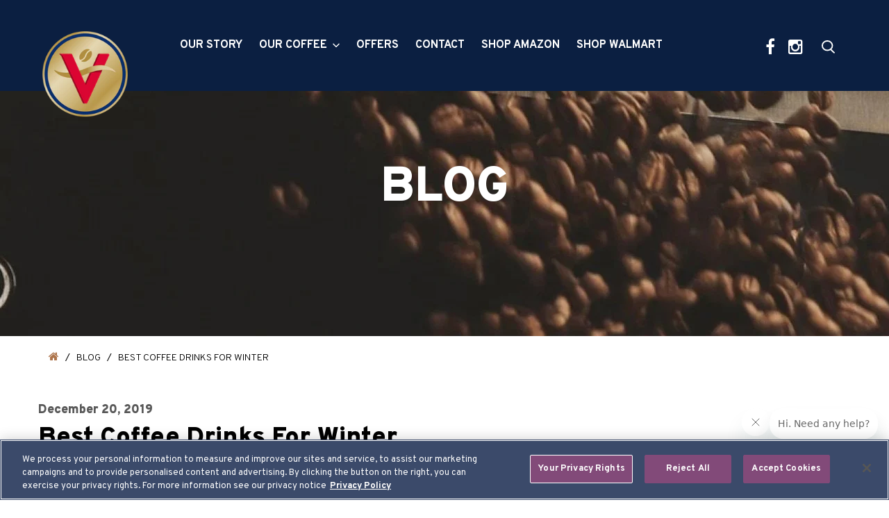

--- FILE ---
content_type: text/html; charset=utf-8
request_url: https://victorallen.com/blogs/blog/best-coffee-drinks-for-winter
body_size: 34286
content:
<!doctype html>
<html class="no-js" lang="en">
<head>
  <!-- OneTrust -->
  <!-- <script src="https://optanon.blob.core.windows.net/consent/6220ead6-5375-4b11-bdfb-99bd87145fb.js" type="text/javascript" charset="UTF-8"></script>
  <script type="text/javascript">
    function OptanonWrapper() { }
  </script> -->
  <!-- End OneTrust -->
  <meta charset="utf-8">
  <meta http-equiv="X-UA-Compatible" content="IE=edge,chrome=1">
  <meta name="viewport" content="width=device-width,initial-scale=1">
  <meta name="theme-color" content="#0b1f41">

  <meta name="google-site-verification" content="daFFZPW8NsAeM51TOU9yXIqywNYuSE-dhxAzYRJOtio" />
  
  <link rel="icon" type="image/png" href="//victorallen.com/cdn/shop/t/103/assets/favicon-96x96.png?v=110258908703456357041731440158" sizes="96x96" />
  <link rel="icon" type="image/svg+xml" href="//victorallen.com/cdn/shop/t/103/assets/favicon.svg?v=73490506653159704891731440723" />
  <!-- <link rel="shortcut icon" href="//victorallen.com/cdn/shop/t/103/assets/favicon.ico?v=62912450664755356711731440170" /> -->
  <link rel="apple-touch-icon" sizes="180x180" href="//victorallen.com/cdn/shop/t/103/assets//apple-touch-icon.png?v=8141" />
  <!-- <link rel="manifest" href="/site.webmanifest" /> -->

  

<!-- Google Tag Manager -->
<script>
  (function (w, d, s, l, i) {
    w[l] = w[l] || [];
    w[l].push({ 'gtm.start': new Date().getTime(), event: 'gtm.js' });
    var f = d.getElementsByTagName(s)[0],
      j = d.createElement(s),
      dl = l != 'dataLayer' ? '&l=' + l : '';
    j.async = true;
    j.src = 'https://www.googletagmanager.com/gtm.js?id=' + i + dl;
    f.parentNode.insertBefore(j, f);
  })(window, document, 'script', 'dataLayer', 'GTM-WWSTJML');
</script>
<!-- End Google Tag Manager -->

  <!-- Google tag (gtag.js) -->
<script async src="https://www.googletagmanager.com/gtag/js?id=AW-16769753898">
</script>
<script>
  window.dataLayer = window.dataLayer || [];
  function gtag(){dataLayer.push(arguments);}
  gtag('js', new Date());

  gtag('config', 'AW-16769753898');
</script>
  

  <link rel="preconnect" href="https://cdn.shopify.com" crossorigin>
  <link rel="preconnect" href="https://fonts.shopifycdn.com" crossorigin>
  <link rel="preconnect" href="https://monorail-edge.shopifysvc.com">
  
   <link rel="preload" href="//victorallen.com/cdn/shop/t/103/assets/theme.css?v=66448128265384853901704560992" as="style">
  <link rel="preload" as="font" href="//victorallen.com/cdn/fonts/nunito_sans/nunitosans_n9.7c8361b4d4b107a1ae763a04d17da4306d42d1fa.woff2" type="font/woff2" crossorigin>
  <link rel="preload" as="font" href="//victorallen.com/cdn/fonts/nunito_sans/nunitosans_n4.0276fe080df0ca4e6a22d9cb55aed3ed5ba6b1da.woff2" type="font/woff2" crossorigin>
  <link rel="preload" as="font" href="//victorallen.com/cdn/fonts/nunito_sans/nunitosans_n7.25d963ed46da26098ebeab731e90d8802d989fa5.woff2" type="font/woff2" crossorigin>
  <script src="https://code.jquery.com/jquery-3.6.0.min.js" integrity="sha256-/xUj+3OJU5yExlq6GSYGSHk7tPXikynS7ogEvDej/m4=" crossorigin="anonymous"></script>
  
  <link rel="preload" href="//victorallen.com/cdn/shop/t/103/assets/theme.js?v=126583660466484035031682554950" as="script">  
  <link rel="preload" href="//victorallen.com/cdn/shop/t/103/assets/lazysizes.js?v=63098554868324070131677730551" as="script">

  <link rel="preconnect" href="https://fonts.gstatic.com">
  <link href="https://fonts.googleapis.com/css2?family=Overpass:wght@300;400;700;900&display=swap" rel="stylesheet"> 
  <link rel="stylesheet" href="//maxcdn.bootstrapcdn.com/font-awesome/4.3.0/css/font-awesome.min.css" /><link rel="canonical" href="https://victorallen.com/blogs/blog/best-coffee-drinks-for-winter">
<link rel="shortcut icon" href="//victorallen.com/cdn/shop/files/VA_Logo_Icon_cd5d7e5a-4c68-4ea1-92c4-f60924fe13cd_32x32.png?v=1730751493" type="image/png"><title>Best Coffee Drinks for Winter | Victor Allen&#39;s Coffee Blog</title><meta name="description" content="What gets you moving when there’s snow on the ground? A peppermint latte? An eggnog coffee? Check out some of our picks for the best coffee drinks for winter from Victor Allen’s Coffee."><!-- /snippets/social-meta-tags.liquid -->


<meta property="og:site_name" content="Victor Allen">
<meta property="og:url" content="https://victorallen.com/blogs/blog/best-coffee-drinks-for-winter">
<meta property="og:title" content="Best Coffee Drinks for Winter | Victor Allen&#39;s Coffee Blog">
<meta property="og:type" content="article">
<meta property="og:description" content="What gets you moving when there’s snow on the ground? A peppermint latte? An eggnog coffee? Check out some of our picks for the best coffee drinks for winter from Victor Allen’s Coffee."><meta property="og:image" content="http://victorallen.com/cdn/shop/articles/photo-1515434126000-961d90ff09db.jpeg?v=1575483812">
  <meta property="og:image:secure_url" content="https://victorallen.com/cdn/shop/articles/photo-1515434126000-961d90ff09db.jpeg?v=1575483812">
  <meta property="og:image:width" content="1200">
  <meta property="og:image:height" content="800">


<meta name="twitter:card" content="summary_large_image">
<meta name="twitter:title" content="Best Coffee Drinks for Winter | Victor Allen&#39;s Coffee Blog">
<meta name="twitter:description" content="What gets you moving when there’s snow on the ground? A peppermint latte? An eggnog coffee? Check out some of our picks for the best coffee drinks for winter from Victor Allen’s Coffee.">

  
<style data-shopify>
:root {
    --color-text: #0b1f41;
    --color-text-rgb: 11, 31, 65;
    --color-body-text: #0b1f41;
    --color-sale-text: #ab2328;
    --color-small-button-text-border: #6984a1;
    --color-text-field: #ffffff;
    --color-text-field-text: #000000;
    --color-text-field-text-rgb: 0, 0, 0;

    --color-btn-primary: #0b1f41;
    --color-btn-primary-darker: #040a15;
    --color-btn-primary-text: #ffffff;

    --color-blankstate: rgba(11, 31, 65, 0.35);
    --color-blankstate-border: rgba(11, 31, 65, 0.2);
    --color-blankstate-background: rgba(11, 31, 65, 0.1);

    --color-text-focus:#163e82;
    --color-overlay-text-focus:#e6e6e6;
    --color-btn-primary-focus:#163e82;
    --color-btn-social-focus:#a28043;
    --color-small-button-text-border-focus:#536b84;
    --predictive-search-focus:#f2f2f2;

    --color-body: #ffffff;
    --color-bg: #ffffff;
    --color-bg-rgb: 255, 255, 255;
    --color-bg-alt: rgba(11, 31, 65, 0.05);
    --color-bg-currency-selector: rgba(11, 31, 65, 0.2);

    --color-overlay-title-text: #ffffff;
    --color-image-overlay: #000000;
    --color-image-overlay-rgb: 0, 0, 0;--opacity-image-overlay: 0.25;--hover-overlay-opacity: 0.65;

    --color-border: #bc9a5c;
    --color-border-form: rgba(0,0,0,0);
    --color-border-form-darker: rgba(0, 0, 0, 0.0);

    --svg-select-icon: url(//victorallen.com/cdn/shop/t/103/assets/ico-select.svg?v=29003672709104678581677730551);
    --slick-img-url: url(//victorallen.com/cdn/shop/t/103/assets/ajax-loader.gif?v=41356863302472015721677730551);

    --font-weight-body--bold: 700;
    --font-weight-body--bolder: 700;

    --font-stack-header: "Nunito Sans", sans-serif;
    --font-style-header: normal;
    --font-weight-header: 900;

    --font-stack-body: "Nunito Sans", sans-serif;
    --font-style-body: normal;
    --font-weight-body: 400;

    --font-size-header: 36;

    --font-size-base: 16;

    --font-h1-desktop: 48;
    --font-h1-mobile: 45;
    --font-h2-desktop: 28;
    --font-h2-mobile: 25;
    --font-h3-mobile: 28;
    --font-h4-desktop: 24;
    --font-h4-mobile: 22;
    --font-h5-desktop: 20;
    --font-h5-mobile: 18;
    --font-h6-desktop: 19;
    --font-h6-mobile: 17;

    --font-mega-title-large-desktop: 90;

    --font-rich-text-large: 18;
    --font-rich-text-small: 14;

    
--color-video-bg: #f2f2f2;

    
    --global-color-image-loader-primary: rgba(11, 31, 65, 0.06);
    --global-color-image-loader-secondary: rgba(11, 31, 65, 0.12);
  }
</style>


  <style>*,::after,::before{box-sizing:border-box}body{margin:0}body,html{background-color:var(--color-body)}body,button{font-size:calc(var(--font-size-base) * 1px);font-family:var(--font-stack-body);font-style:var(--font-style-body);font-weight:var(--font-weight-body);color:var(--color-text);line-height:1.5}body,button{-webkit-font-smoothing:antialiased;-webkit-text-size-adjust:100%}.border-bottom{border-bottom:1px solid var(--color-border)}.btn--link{background-color:transparent;border:0;margin:0;color:var(--color-text);text-align:left}.text-right{text-align:right}.icon{display:inline-block;width:20px;height:20px;vertical-align:middle;fill:currentColor}.icon__fallback-text,.visually-hidden{position:absolute!important;overflow:hidden;clip:rect(0 0 0 0);height:1px;width:1px;margin:-1px;padding:0;border:0}svg.icon:not(.icon--full-color) circle,svg.icon:not(.icon--full-color) ellipse,svg.icon:not(.icon--full-color) g,svg.icon:not(.icon--full-color) line,svg.icon:not(.icon--full-color) path,svg.icon:not(.icon--full-color) polygon,svg.icon:not(.icon--full-color) polyline,svg.icon:not(.icon--full-color) rect,symbol.icon:not(.icon--full-color) circle,symbol.icon:not(.icon--full-color) ellipse,symbol.icon:not(.icon--full-color) g,symbol.icon:not(.icon--full-color) line,symbol.icon:not(.icon--full-color) path,symbol.icon:not(.icon--full-color) polygon,symbol.icon:not(.icon--full-color) polyline,symbol.icon:not(.icon--full-color) rect{fill:inherit;stroke:inherit}li{list-style:none}.list--inline{padding:0;margin:0}.list--inline>li{display:inline-block;margin-bottom:0;vertical-align:middle}a{color:var(--color-text);text-decoration:none}.h1,.h2,h1,h2{margin:0 0 17.5px;font-family:var(--font-stack-header);font-style:var(--font-style-header);font-weight:var(--font-weight-header);line-height:1.2;overflow-wrap:break-word;word-wrap:break-word}.h1 a,.h2 a,h1 a,h2 a{color:inherit;text-decoration:none;font-weight:inherit}.h1,h1{font-size:calc(((var(--font-h1-desktop))/ (var(--font-size-base))) * 1em);text-transform:none;letter-spacing:0}@media only screen and (max-width:749px){.h1,h1{font-size:calc(((var(--font-h1-mobile))/ (var(--font-size-base))) * 1em)}}.h2,h2{font-size:calc(((var(--font-h2-desktop))/ (var(--font-size-base))) * 1em);text-transform:uppercase;letter-spacing:.1em}@media only screen and (max-width:749px){.h2,h2{font-size:calc(((var(--font-h2-mobile))/ (var(--font-size-base))) * 1em)}}p{color:var(--color-body-text);margin:0 0 19.44444px}@media only screen and (max-width:749px){p{font-size:calc(((var(--font-size-base) - 1)/ (var(--font-size-base))) * 1em)}}p:last-child{margin-bottom:0}@media only screen and (max-width:749px){.small--hide{display:none!important}}.grid{list-style:none;margin:0;padding:0;margin-left:-30px}.grid::after{content:'';display:table;clear:both}@media only screen and (max-width:749px){.grid{margin-left:-22px}}.grid::after{content:'';display:table;clear:both}.grid--no-gutters{margin-left:0}.grid--no-gutters .grid__item{padding-left:0}.grid--table{display:table;table-layout:fixed;width:100%}.grid--table>.grid__item{float:none;display:table-cell;vertical-align:middle}.grid__item{float:left;padding-left:30px;width:100%}@media only screen and (max-width:749px){.grid__item{padding-left:22px}}.grid__item[class*="--push"]{position:relative}@media only screen and (min-width:750px){.medium-up--one-quarter{width:25%}.medium-up--push-one-third{width:33.33%}.medium-up--one-half{width:50%}.medium-up--push-one-third{left:33.33%;position:relative}}.site-header{position:relative;background-color:var(--color-body)}@media only screen and (max-width:749px){.site-header{border-bottom:1px solid var(--color-border)}}@media only screen and (min-width:750px){.site-header{padding:0 55px}.site-header.logo--center{padding-top:30px}}.site-header__logo{margin:15px 0}.logo-align--center .site-header__logo{text-align:center;margin:0 auto}@media only screen and (max-width:749px){.logo-align--center .site-header__logo{text-align:left;margin:15px 0}}@media only screen and (max-width:749px){.site-header__logo{padding-left:22px;text-align:left}.site-header__logo img{margin:0}}.site-header__logo-link{display:inline-block;word-break:break-word}@media only screen and (min-width:750px){.logo-align--center .site-header__logo-link{margin:0 auto}}.site-header__logo-image{display:block}@media only screen and (min-width:750px){.site-header__logo-image{margin:0 auto}}.site-header__logo-image img{width:100%}.site-header__logo-image--centered img{margin:0 auto}.site-header__logo img{display:block}.site-header__icons{position:relative;white-space:nowrap}@media only screen and (max-width:749px){.site-header__icons{width:auto;padding-right:13px}.site-header__icons .btn--link,.site-header__icons .site-header__cart{font-size:calc(((var(--font-size-base))/ (var(--font-size-base))) * 1em)}}.site-header__icons-wrapper{position:relative;display:-webkit-flex;display:-ms-flexbox;display:flex;width:100%;-ms-flex-align:center;-webkit-align-items:center;-moz-align-items:center;-ms-align-items:center;-o-align-items:center;align-items:center;-webkit-justify-content:flex-end;-ms-justify-content:flex-end;justify-content:flex-end}.site-header__account,.site-header__cart,.site-header__search{position:relative}.site-header__search.site-header__icon{display:none}@media only screen and (min-width:1400px){.site-header__search.site-header__icon{display:block}}.site-header__search-toggle{display:block}@media only screen and (min-width:750px){.site-header__account,.site-header__cart{padding:10px 11px}}.site-header__cart-title,.site-header__search-title{position:absolute!important;overflow:hidden;clip:rect(0 0 0 0);height:1px;width:1px;margin:-1px;padding:0;border:0;display:block;vertical-align:middle}.site-header__cart-title{margin-right:3px}.site-header__cart-count{display:flex;align-items:center;justify-content:center;position:absolute;right:.4rem;top:.2rem;font-weight:700;background-color:var(--color-btn-primary);color:var(--color-btn-primary-text);border-radius:50%;min-width:1em;height:1em}.site-header__cart-count span{font-family:HelveticaNeue,"Helvetica Neue",Helvetica,Arial,sans-serif;font-size:calc(11em / 16);line-height:1}@media only screen and (max-width:749px){.site-header__cart-count{top:calc(7em / 16);right:0;border-radius:50%;min-width:calc(19em / 16);height:calc(19em / 16)}}@media only screen and (max-width:749px){.site-header__cart-count span{padding:.25em calc(6em / 16);font-size:12px}}.site-header__menu{display:none}@media only screen and (max-width:749px){.site-header__icon{display:inline-block;vertical-align:middle;padding:10px 11px;margin:0}}@media only screen and (min-width:750px){.site-header__icon .icon-search{margin-right:3px}}.announcement-bar{z-index:10;position:relative;text-align:center;border-bottom:1px solid transparent;padding:2px}.announcement-bar__link{display:block}.announcement-bar__message{display:block;padding:11px 22px;font-size:calc(((16)/ (var(--font-size-base))) * 1em);font-weight:var(--font-weight-header)}@media only screen and (min-width:750px){.announcement-bar__message{padding-left:55px;padding-right:55px}}.site-nav{position:relative;padding:0;text-align:center;margin:25px 0}.site-nav a{padding:3px 10px}.site-nav__link{display:block;white-space:nowrap}.site-nav--centered .site-nav__link{padding-top:0}.site-nav__link .icon-chevron-down{width:calc(8em / 16);height:calc(8em / 16);margin-left:.5rem}.site-nav__label{border-bottom:1px solid transparent}.site-nav__link--active .site-nav__label{border-bottom-color:var(--color-text)}.site-nav__link--button{border:none;background-color:transparent;padding:3px 10px}.site-header__mobile-nav{z-index:11;position:relative;background-color:var(--color-body)}@media only screen and (max-width:749px){.site-header__mobile-nav{display:-webkit-flex;display:-ms-flexbox;display:flex;width:100%;-ms-flex-align:center;-webkit-align-items:center;-moz-align-items:center;-ms-align-items:center;-o-align-items:center;align-items:center}}.mobile-nav--open .icon-close{display:none}.main-content{opacity:0}.main-content .shopify-section{display:none}.main-content .shopify-section:first-child{display:inherit}.critical-hidden{display:none}</style>

  <script>
    window.performance.mark('debut:theme_stylesheet_loaded.start');

    function onLoadStylesheet() {
      performance.mark('debut:theme_stylesheet_loaded.end');
      performance.measure('debut:theme_stylesheet_loaded', 'debut:theme_stylesheet_loaded.start', 'debut:theme_stylesheet_loaded.end');

      var url = "//victorallen.com/cdn/shop/t/103/assets/theme.css?v=66448128265384853901704560992";
      var link = document.querySelector('link[href="' + url + '"]');
      link.loaded = true;
      link.dispatchEvent(new Event('load'));
    }
  </script>

  <link rel="stylesheet" href="//victorallen.com/cdn/shop/t/103/assets/theme.css?v=66448128265384853901704560992" type="text/css" media="print" onload="this.media='all';onLoadStylesheet()">

  <style>
    @font-face {
  font-family: "Nunito Sans";
  font-weight: 900;
  font-style: normal;
  font-display: swap;
  src: url("//victorallen.com/cdn/fonts/nunito_sans/nunitosans_n9.7c8361b4d4b107a1ae763a04d17da4306d42d1fa.woff2") format("woff2"),
       url("//victorallen.com/cdn/fonts/nunito_sans/nunitosans_n9.0fba11ee991257fbb4fc505a97be2e3d5884cf66.woff") format("woff");
}

    @font-face {
  font-family: "Nunito Sans";
  font-weight: 400;
  font-style: normal;
  font-display: swap;
  src: url("//victorallen.com/cdn/fonts/nunito_sans/nunitosans_n4.0276fe080df0ca4e6a22d9cb55aed3ed5ba6b1da.woff2") format("woff2"),
       url("//victorallen.com/cdn/fonts/nunito_sans/nunitosans_n4.b4964bee2f5e7fd9c3826447e73afe2baad607b7.woff") format("woff");
}

    @font-face {
  font-family: "Nunito Sans";
  font-weight: 700;
  font-style: normal;
  font-display: swap;
  src: url("//victorallen.com/cdn/fonts/nunito_sans/nunitosans_n7.25d963ed46da26098ebeab731e90d8802d989fa5.woff2") format("woff2"),
       url("//victorallen.com/cdn/fonts/nunito_sans/nunitosans_n7.d32e3219b3d2ec82285d3027bd673efc61a996c8.woff") format("woff");
}

    @font-face {
  font-family: "Nunito Sans";
  font-weight: 700;
  font-style: normal;
  font-display: swap;
  src: url("//victorallen.com/cdn/fonts/nunito_sans/nunitosans_n7.25d963ed46da26098ebeab731e90d8802d989fa5.woff2") format("woff2"),
       url("//victorallen.com/cdn/fonts/nunito_sans/nunitosans_n7.d32e3219b3d2ec82285d3027bd673efc61a996c8.woff") format("woff");
}

    @font-face {
  font-family: "Nunito Sans";
  font-weight: 400;
  font-style: italic;
  font-display: swap;
  src: url("//victorallen.com/cdn/fonts/nunito_sans/nunitosans_i4.6e408730afac1484cf297c30b0e67c86d17fc586.woff2") format("woff2"),
       url("//victorallen.com/cdn/fonts/nunito_sans/nunitosans_i4.c9b6dcbfa43622b39a5990002775a8381942ae38.woff") format("woff");
}

    @font-face {
  font-family: "Nunito Sans";
  font-weight: 700;
  font-style: italic;
  font-display: swap;
  src: url("//victorallen.com/cdn/fonts/nunito_sans/nunitosans_i7.8c1124729eec046a321e2424b2acf328c2c12139.woff2") format("woff2"),
       url("//victorallen.com/cdn/fonts/nunito_sans/nunitosans_i7.af4cda04357273e0996d21184432bcb14651a64d.woff") format("woff");
}

  </style>

  <script>
    var theme = {
      breakpoints: {
        medium: 750,
        large: 990,
        widescreen: 1400
      },
      strings: {
        addToCart: "Add to cart",
        soldOut: "Sold out",
        unavailable: "Unavailable",
        regularPrice: "Regular price",
        salePrice: "Sale price",
        sale: "Sale",
        fromLowestPrice: "from [price]",
        vendor: "Vendor",
        showMore: "Show More",
        showLess: "Show Less",
        searchFor: "Search for",
        addressError: "Error looking up that address",
        addressNoResults: "No results for that address",
        addressQueryLimit: "You have exceeded the Google API usage limit. Consider upgrading to a \u003ca href=\"https:\/\/developers.google.com\/maps\/premium\/usage-limits\"\u003ePremium Plan\u003c\/a\u003e.",
        authError: "There was a problem authenticating your Google Maps account.",
        newWindow: "Opens in a new window.",
        external: "Opens external website.",
        newWindowExternal: "Opens external website in a new window.",
        removeLabel: "Remove [product]",
        update: "Update",
        quantity: "Quantity",
        discountedTotal: "Discounted total",
        regularTotal: "Regular total",
        priceColumn: "See Price column for discount details.",
        quantityMinimumMessage: "Quantity must be 1 or more",
        cartError: "There was an error while updating your cart. Please try again.",
        removedItemMessage: "Removed \u003cspan class=\"cart__removed-product-details\"\u003e([quantity]) [link]\u003c\/span\u003e from your cart.",
        unitPrice: "Unit price",
        unitPriceSeparator: "per",
        oneCartCount: "1 item",
        otherCartCount: "[count] items",
        quantityLabel: "Quantity: [count]",
        products: "Products",
        loading: "Loading",
        number_of_results: "[result_number] of [results_count]",
        number_of_results_found: "[results_count] results found",
        one_result_found: "1 result found"
      },
      moneyFormat: "${{amount}}",
      moneyFormatWithCurrency: "${{amount}} USD",
      settings: {
        predictiveSearchEnabled: true,
        predictiveSearchShowPrice: false,
        predictiveSearchShowVendor: false
      },
      stylesheet: "//victorallen.com/cdn/shop/t/103/assets/theme.css?v=66448128265384853901704560992"
    };if (sessionStorage.getItem("backToCollection")) {
        sessionStorage.removeItem("backToCollection")
      }document.documentElement.className = document.documentElement.className.replace('no-js', 'js');
  </script><script src="//victorallen.com/cdn/shop/t/103/assets/theme.js?v=126583660466484035031682554950" defer="defer"></script>
  <script src="//victorallen.com/cdn/shop/t/103/assets/lazysizes.js?v=63098554868324070131677730551" async="async"></script>

  <script type="text/javascript">
    if (window.MSInputMethodContext && document.documentMode) {
      var scripts = document.getElementsByTagName('script')[0];
      var polyfill = document.createElement("script");
      polyfill.defer = true;
      polyfill.src = "//victorallen.com/cdn/shop/t/103/assets/ie11CustomProperties.min.js?v=146208399201472936201677730551";

      scripts.parentNode.insertBefore(polyfill, scripts);
    }
  </script>

  <script>window.performance && window.performance.mark && window.performance.mark('shopify.content_for_header.start');</script><meta name="google-site-verification" content="Mjmlf7UZM_UHLAjg1Dd4uownS9jmzQxmA-k-REbiSLU">
<meta id="shopify-digital-wallet" name="shopify-digital-wallet" content="/26301202516/digital_wallets/dialog">
<link rel="alternate" type="application/atom+xml" title="Feed" href="/blogs/blog.atom" />
<script async="async" src="/checkouts/internal/preloads.js?locale=en-US"></script>
<script id="shopify-features" type="application/json">{"accessToken":"f459aaca5ee4fa3aa14f7aaed888a615","betas":["rich-media-storefront-analytics"],"domain":"victorallen.com","predictiveSearch":true,"shopId":26301202516,"locale":"en"}</script>
<script>var Shopify = Shopify || {};
Shopify.shop = "victorallens.myshopify.com";
Shopify.locale = "en";
Shopify.currency = {"active":"USD","rate":"1.0"};
Shopify.country = "US";
Shopify.theme = {"name":"Timios Staging Theme","id":127385993352,"schema_name":"Debut","schema_version":"17.13.0","theme_store_id":null,"role":"main"};
Shopify.theme.handle = "null";
Shopify.theme.style = {"id":null,"handle":null};
Shopify.cdnHost = "victorallen.com/cdn";
Shopify.routes = Shopify.routes || {};
Shopify.routes.root = "/";</script>
<script type="module">!function(o){(o.Shopify=o.Shopify||{}).modules=!0}(window);</script>
<script>!function(o){function n(){var o=[];function n(){o.push(Array.prototype.slice.apply(arguments))}return n.q=o,n}var t=o.Shopify=o.Shopify||{};t.loadFeatures=n(),t.autoloadFeatures=n()}(window);</script>
<script id="shop-js-analytics" type="application/json">{"pageType":"article"}</script>
<script defer="defer" async type="module" src="//victorallen.com/cdn/shopifycloud/shop-js/modules/v2/client.init-shop-cart-sync_BT-GjEfc.en.esm.js"></script>
<script defer="defer" async type="module" src="//victorallen.com/cdn/shopifycloud/shop-js/modules/v2/chunk.common_D58fp_Oc.esm.js"></script>
<script defer="defer" async type="module" src="//victorallen.com/cdn/shopifycloud/shop-js/modules/v2/chunk.modal_xMitdFEc.esm.js"></script>
<script type="module">
  await import("//victorallen.com/cdn/shopifycloud/shop-js/modules/v2/client.init-shop-cart-sync_BT-GjEfc.en.esm.js");
await import("//victorallen.com/cdn/shopifycloud/shop-js/modules/v2/chunk.common_D58fp_Oc.esm.js");
await import("//victorallen.com/cdn/shopifycloud/shop-js/modules/v2/chunk.modal_xMitdFEc.esm.js");

  window.Shopify.SignInWithShop?.initShopCartSync?.({"fedCMEnabled":true,"windoidEnabled":true});

</script>
<script>(function() {
  var isLoaded = false;
  function asyncLoad() {
    if (isLoaded) return;
    isLoaded = true;
    var urls = ["https:\/\/d23dclunsivw3h.cloudfront.net\/redirect-app.js?shop=victorallens.myshopify.com","https:\/\/formbuilder.hulkapps.com\/skeletopapp.js?shop=victorallens.myshopify.com","https:\/\/static.klaviyo.com\/onsite\/js\/klaviyo.js?company_id=NRwsUV\u0026shop=victorallens.myshopify.com","https:\/\/static.klaviyo.com\/onsite\/js\/klaviyo.js?company_id=NRwsUV\u0026shop=victorallens.myshopify.com","https:\/\/bingshoppingtool-t2app-prod.trafficmanager.net\/uet\/tracking_script?shop=victorallens.myshopify.com","https:\/\/d1hcrjcdtouu7e.cloudfront.net\/js\/gdpr_cookie_consent.min.js?shop=victorallens.myshopify.com","https:\/\/s3.amazonaws.com\/pixelpop\/usercontent\/scripts\/83522c39-35bb-4383-a101-db6a178d12a5\/pixelpop.js?shop=victorallens.myshopify.com"];
    for (var i = 0; i < urls.length; i++) {
      var s = document.createElement('script');
      s.type = 'text/javascript';
      s.async = true;
      s.src = urls[i];
      var x = document.getElementsByTagName('script')[0];
      x.parentNode.insertBefore(s, x);
    }
  };
  if(window.attachEvent) {
    window.attachEvent('onload', asyncLoad);
  } else {
    window.addEventListener('load', asyncLoad, false);
  }
})();</script>
<script id="__st">var __st={"a":26301202516,"offset":-21600,"reqid":"b900df0d-4ffc-479f-85c9-4a1d10d5b74e-1769145244","pageurl":"victorallen.com\/blogs\/blog\/best-coffee-drinks-for-winter","s":"articles-383858245768","u":"bd9aa1a2e832","p":"article","rtyp":"article","rid":383858245768};</script>
<script>window.ShopifyPaypalV4VisibilityTracking = true;</script>
<script id="captcha-bootstrap">!function(){'use strict';const t='contact',e='account',n='new_comment',o=[[t,t],['blogs',n],['comments',n],[t,'customer']],c=[[e,'customer_login'],[e,'guest_login'],[e,'recover_customer_password'],[e,'create_customer']],r=t=>t.map((([t,e])=>`form[action*='/${t}']:not([data-nocaptcha='true']) input[name='form_type'][value='${e}']`)).join(','),a=t=>()=>t?[...document.querySelectorAll(t)].map((t=>t.form)):[];function s(){const t=[...o],e=r(t);return a(e)}const i='password',u='form_key',d=['recaptcha-v3-token','g-recaptcha-response','h-captcha-response',i],f=()=>{try{return window.sessionStorage}catch{return}},m='__shopify_v',_=t=>t.elements[u];function p(t,e,n=!1){try{const o=window.sessionStorage,c=JSON.parse(o.getItem(e)),{data:r}=function(t){const{data:e,action:n}=t;return t[m]||n?{data:e,action:n}:{data:t,action:n}}(c);for(const[e,n]of Object.entries(r))t.elements[e]&&(t.elements[e].value=n);n&&o.removeItem(e)}catch(o){console.error('form repopulation failed',{error:o})}}const l='form_type',E='cptcha';function T(t){t.dataset[E]=!0}const w=window,h=w.document,L='Shopify',v='ce_forms',y='captcha';let A=!1;((t,e)=>{const n=(g='f06e6c50-85a8-45c8-87d0-21a2b65856fe',I='https://cdn.shopify.com/shopifycloud/storefront-forms-hcaptcha/ce_storefront_forms_captcha_hcaptcha.v1.5.2.iife.js',D={infoText:'Protected by hCaptcha',privacyText:'Privacy',termsText:'Terms'},(t,e,n)=>{const o=w[L][v],c=o.bindForm;if(c)return c(t,g,e,D).then(n);var r;o.q.push([[t,g,e,D],n]),r=I,A||(h.body.append(Object.assign(h.createElement('script'),{id:'captcha-provider',async:!0,src:r})),A=!0)});var g,I,D;w[L]=w[L]||{},w[L][v]=w[L][v]||{},w[L][v].q=[],w[L][y]=w[L][y]||{},w[L][y].protect=function(t,e){n(t,void 0,e),T(t)},Object.freeze(w[L][y]),function(t,e,n,w,h,L){const[v,y,A,g]=function(t,e,n){const i=e?o:[],u=t?c:[],d=[...i,...u],f=r(d),m=r(i),_=r(d.filter((([t,e])=>n.includes(e))));return[a(f),a(m),a(_),s()]}(w,h,L),I=t=>{const e=t.target;return e instanceof HTMLFormElement?e:e&&e.form},D=t=>v().includes(t);t.addEventListener('submit',(t=>{const e=I(t);if(!e)return;const n=D(e)&&!e.dataset.hcaptchaBound&&!e.dataset.recaptchaBound,o=_(e),c=g().includes(e)&&(!o||!o.value);(n||c)&&t.preventDefault(),c&&!n&&(function(t){try{if(!f())return;!function(t){const e=f();if(!e)return;const n=_(t);if(!n)return;const o=n.value;o&&e.removeItem(o)}(t);const e=Array.from(Array(32),(()=>Math.random().toString(36)[2])).join('');!function(t,e){_(t)||t.append(Object.assign(document.createElement('input'),{type:'hidden',name:u})),t.elements[u].value=e}(t,e),function(t,e){const n=f();if(!n)return;const o=[...t.querySelectorAll(`input[type='${i}']`)].map((({name:t})=>t)),c=[...d,...o],r={};for(const[a,s]of new FormData(t).entries())c.includes(a)||(r[a]=s);n.setItem(e,JSON.stringify({[m]:1,action:t.action,data:r}))}(t,e)}catch(e){console.error('failed to persist form',e)}}(e),e.submit())}));const S=(t,e)=>{t&&!t.dataset[E]&&(n(t,e.some((e=>e===t))),T(t))};for(const o of['focusin','change'])t.addEventListener(o,(t=>{const e=I(t);D(e)&&S(e,y())}));const B=e.get('form_key'),M=e.get(l),P=B&&M;t.addEventListener('DOMContentLoaded',(()=>{const t=y();if(P)for(const e of t)e.elements[l].value===M&&p(e,B);[...new Set([...A(),...v().filter((t=>'true'===t.dataset.shopifyCaptcha))])].forEach((e=>S(e,t)))}))}(h,new URLSearchParams(w.location.search),n,t,e,['guest_login'])})(!0,!0)}();</script>
<script integrity="sha256-4kQ18oKyAcykRKYeNunJcIwy7WH5gtpwJnB7kiuLZ1E=" data-source-attribution="shopify.loadfeatures" defer="defer" src="//victorallen.com/cdn/shopifycloud/storefront/assets/storefront/load_feature-a0a9edcb.js" crossorigin="anonymous"></script>
<script data-source-attribution="shopify.dynamic_checkout.dynamic.init">var Shopify=Shopify||{};Shopify.PaymentButton=Shopify.PaymentButton||{isStorefrontPortableWallets:!0,init:function(){window.Shopify.PaymentButton.init=function(){};var t=document.createElement("script");t.src="https://victorallen.com/cdn/shopifycloud/portable-wallets/latest/portable-wallets.en.js",t.type="module",document.head.appendChild(t)}};
</script>
<script data-source-attribution="shopify.dynamic_checkout.buyer_consent">
  function portableWalletsHideBuyerConsent(e){var t=document.getElementById("shopify-buyer-consent"),n=document.getElementById("shopify-subscription-policy-button");t&&n&&(t.classList.add("hidden"),t.setAttribute("aria-hidden","true"),n.removeEventListener("click",e))}function portableWalletsShowBuyerConsent(e){var t=document.getElementById("shopify-buyer-consent"),n=document.getElementById("shopify-subscription-policy-button");t&&n&&(t.classList.remove("hidden"),t.removeAttribute("aria-hidden"),n.addEventListener("click",e))}window.Shopify?.PaymentButton&&(window.Shopify.PaymentButton.hideBuyerConsent=portableWalletsHideBuyerConsent,window.Shopify.PaymentButton.showBuyerConsent=portableWalletsShowBuyerConsent);
</script>
<script data-source-attribution="shopify.dynamic_checkout.cart.bootstrap">document.addEventListener("DOMContentLoaded",(function(){function t(){return document.querySelector("shopify-accelerated-checkout-cart, shopify-accelerated-checkout")}if(t())Shopify.PaymentButton.init();else{new MutationObserver((function(e,n){t()&&(Shopify.PaymentButton.init(),n.disconnect())})).observe(document.body,{childList:!0,subtree:!0})}}));
</script>

<script>window.performance && window.performance.mark && window.performance.mark('shopify.content_for_header.end');</script>

<script>window.BOLD = window.BOLD || {};
    window.BOLD.common = window.BOLD.common || {};
    window.BOLD.common.Shopify = window.BOLD.common.Shopify || {};
    window.BOLD.common.Shopify.shop = {
      domain: 'victorallen.com',
      permanent_domain: 'victorallens.myshopify.com',
      url: 'https://victorallen.com',
      secure_url: 'https://victorallen.com',
      money_format: "${{amount}}",
      currency: "USD"
    };
    window.BOLD.common.Shopify.customer = {
      id: null,
      tags: null,
    };
    window.BOLD.common.Shopify.cart = {"note":null,"attributes":{},"original_total_price":0,"total_price":0,"total_discount":0,"total_weight":0.0,"item_count":0,"items":[],"requires_shipping":false,"currency":"USD","items_subtotal_price":0,"cart_level_discount_applications":[],"checkout_charge_amount":0};
    window.BOLD.common.template = 'article';window.BOLD.common.Shopify.formatMoney = function(money, format) {
        function n(t, e) {
            return "undefined" == typeof t ? e : t
        }
        function r(t, e, r, i) {
            if (e = n(e, 2),
                r = n(r, ","),
                i = n(i, "."),
            isNaN(t) || null == t)
                return 0;
            t = (t / 100).toFixed(e);
            var o = t.split(".")
                , a = o[0].replace(/(\d)(?=(\d\d\d)+(?!\d))/g, "$1" + r)
                , s = o[1] ? i + o[1] : "";
            return a + s
        }
        "string" == typeof money && (money = money.replace(".", ""));
        var i = ""
            , o = /\{\{\s*(\w+)\s*\}\}/
            , a = format || window.BOLD.common.Shopify.shop.money_format || window.Shopify.money_format || "$ {{ amount }}";
        switch (a.match(o)[1]) {
            case "amount":
                i = r(money, 2, ",", ".");
                break;
            case "amount_no_decimals":
                i = r(money, 0, ",", ".");
                break;
            case "amount_with_comma_separator":
                i = r(money, 2, ".", ",");
                break;
            case "amount_no_decimals_with_comma_separator":
                i = r(money, 0, ".", ",");
                break;
            case "amount_with_space_separator":
                i = r(money, 2, " ", ",");
                break;
            case "amount_no_decimals_with_space_separator":
                i = r(money, 0, " ", ",");
                break;
            case "amount_with_apostrophe_separator":
                i = r(money, 2, "'", ".");
                break;
        }
        return a.replace(o, i);
    };
    window.BOLD.common.Shopify.saveProduct = function (handle, product) {
      if (typeof handle === 'string' && typeof window.BOLD.common.Shopify.products[handle] === 'undefined') {
        if (typeof product === 'number') {
          window.BOLD.common.Shopify.handles[product] = handle;
          product = { id: product };
        }
        window.BOLD.common.Shopify.products[handle] = product;
      }
    };
    window.BOLD.common.Shopify.saveVariant = function (variant_id, variant) {
      if (typeof variant_id === 'number' && typeof window.BOLD.common.Shopify.variants[variant_id] === 'undefined') {
        window.BOLD.common.Shopify.variants[variant_id] = variant;
      }
    };window.BOLD.common.Shopify.products = window.BOLD.common.Shopify.products || {};
    window.BOLD.common.Shopify.variants = window.BOLD.common.Shopify.variants || {};
    window.BOLD.common.Shopify.handles = window.BOLD.common.Shopify.handles || {};window.BOLD.common.Shopify.saveProduct(null, null);window.BOLD.apps_installed = {"Product Upsell":3} || {};window.BOLD.common.Shopify.metafields = window.BOLD.common.Shopify.metafields || {};window.BOLD.common.Shopify.metafields["bold_rp"] = {};window.BOLD.common.Shopify.metafields["bold_csp_defaults"] = {};window.BOLD.common.cacheParams = window.BOLD.common.cacheParams || {};
</script>

<script>
 </script>
<link href="//victorallen.com/cdn/shop/t/103/assets/bold-upsell.css?v=51915886505602322711677730551" rel="stylesheet" type="text/css" media="all" />
<link href="//victorallen.com/cdn/shop/t/103/assets/bold-upsell-custom.css?v=150135899998303055901677730551" rel="stylesheet" type="text/css" media="all" /><!-- BEGIN app block: shopify://apps/judge-me-reviews/blocks/judgeme_core/61ccd3b1-a9f2-4160-9fe9-4fec8413e5d8 --><!-- Start of Judge.me Core -->






<link rel="dns-prefetch" href="https://cdnwidget.judge.me">
<link rel="dns-prefetch" href="https://cdn.judge.me">
<link rel="dns-prefetch" href="https://cdn1.judge.me">
<link rel="dns-prefetch" href="https://api.judge.me">

<script data-cfasync='false' class='jdgm-settings-script'>window.jdgmSettings={"pagination":5,"disable_web_reviews":false,"badge_no_review_text":"No reviews","badge_n_reviews_text":"{{ n }} review/reviews","hide_badge_preview_if_no_reviews":true,"badge_hide_text":false,"enforce_center_preview_badge":false,"widget_title":"Customer Reviews","widget_open_form_text":"Write a review","widget_close_form_text":"Cancel review","widget_refresh_page_text":"Refresh page","widget_summary_text":"Based on {{ number_of_reviews }} review/reviews","widget_no_review_text":"Be the first to write a review","widget_name_field_text":"Display name","widget_verified_name_field_text":"Verified Name (public)","widget_name_placeholder_text":"Display name","widget_required_field_error_text":"This field is required.","widget_email_field_text":"Email address","widget_verified_email_field_text":"Verified Email (private, can not be edited)","widget_email_placeholder_text":"Your email address","widget_email_field_error_text":"Please enter a valid email address.","widget_rating_field_text":"Rating","widget_review_title_field_text":"Review Title","widget_review_title_placeholder_text":"Give your review a title","widget_review_body_field_text":"Review content","widget_review_body_placeholder_text":"Start writing here...","widget_pictures_field_text":"Picture/Video (optional)","widget_submit_review_text":"Submit Review","widget_submit_verified_review_text":"Submit Verified Review","widget_submit_success_msg_with_auto_publish":"Thank you! Please refresh the page in a few moments to see your review. You can remove or edit your review by logging into \u003ca href='https://judge.me/login' target='_blank' rel='nofollow noopener'\u003eJudge.me\u003c/a\u003e","widget_submit_success_msg_no_auto_publish":"Thank you! Your review will be published as soon as it is approved by the shop admin. You can remove or edit your review by logging into \u003ca href='https://judge.me/login' target='_blank' rel='nofollow noopener'\u003eJudge.me\u003c/a\u003e","widget_show_default_reviews_out_of_total_text":"Showing {{ n_reviews_shown }} out of {{ n_reviews }} reviews.","widget_show_all_link_text":"Show all","widget_show_less_link_text":"Show less","widget_author_said_text":"{{ reviewer_name }} said:","widget_days_text":"{{ n }} days ago","widget_weeks_text":"{{ n }} week/weeks ago","widget_months_text":"{{ n }} month/months ago","widget_years_text":"{{ n }} year/years ago","widget_yesterday_text":"Yesterday","widget_today_text":"Today","widget_replied_text":"\u003e\u003e {{ shop_name }} replied:","widget_read_more_text":"Read more","widget_reviewer_name_as_initial":"","widget_rating_filter_color":"#fbcd0a","widget_rating_filter_see_all_text":"See all reviews","widget_sorting_most_recent_text":"Most Recent","widget_sorting_highest_rating_text":"Highest Rating","widget_sorting_lowest_rating_text":"Lowest Rating","widget_sorting_with_pictures_text":"Only Pictures","widget_sorting_most_helpful_text":"Most Helpful","widget_open_question_form_text":"Ask a question","widget_reviews_subtab_text":"Reviews","widget_questions_subtab_text":"Questions","widget_question_label_text":"Question","widget_answer_label_text":"Answer","widget_question_placeholder_text":"Write your question here","widget_submit_question_text":"Submit Question","widget_question_submit_success_text":"Thank you for your question! We will notify you once it gets answered.","verified_badge_text":"Verified","verified_badge_bg_color":"","verified_badge_text_color":"","verified_badge_placement":"left-of-reviewer-name","widget_review_max_height":"","widget_hide_border":false,"widget_social_share":false,"widget_thumb":false,"widget_review_location_show":false,"widget_location_format":"","all_reviews_include_out_of_store_products":true,"all_reviews_out_of_store_text":"(out of store)","all_reviews_pagination":100,"all_reviews_product_name_prefix_text":"about","enable_review_pictures":true,"enable_question_anwser":false,"widget_theme":"default","review_date_format":"mm/dd/yyyy","default_sort_method":"most-recent","widget_product_reviews_subtab_text":"Product Reviews","widget_shop_reviews_subtab_text":"Shop Reviews","widget_other_products_reviews_text":"Reviews for other products","widget_store_reviews_subtab_text":"Store reviews","widget_no_store_reviews_text":"This store hasn't received any reviews yet","widget_web_restriction_product_reviews_text":"This product hasn't received any reviews yet","widget_no_items_text":"No items found","widget_show_more_text":"Show more","widget_write_a_store_review_text":"Write a Store Review","widget_other_languages_heading":"Reviews in Other Languages","widget_translate_review_text":"Translate review to {{ language }}","widget_translating_review_text":"Translating...","widget_show_original_translation_text":"Show original ({{ language }})","widget_translate_review_failed_text":"Review couldn't be translated.","widget_translate_review_retry_text":"Retry","widget_translate_review_try_again_later_text":"Try again later","show_product_url_for_grouped_product":false,"widget_sorting_pictures_first_text":"Pictures First","show_pictures_on_all_rev_page_mobile":false,"show_pictures_on_all_rev_page_desktop":false,"floating_tab_hide_mobile_install_preference":false,"floating_tab_button_name":"★ Reviews","floating_tab_title":"Let customers speak for us","floating_tab_button_color":"","floating_tab_button_background_color":"","floating_tab_url":"","floating_tab_url_enabled":false,"floating_tab_tab_style":"text","all_reviews_text_badge_text":"Customers rate us {{ shop.metafields.judgeme.all_reviews_rating | round: 1 }}/5 based on {{ shop.metafields.judgeme.all_reviews_count }} reviews.","all_reviews_text_badge_text_branded_style":"{{ shop.metafields.judgeme.all_reviews_rating | round: 1 }} out of 5 stars based on {{ shop.metafields.judgeme.all_reviews_count }} reviews","is_all_reviews_text_badge_a_link":false,"show_stars_for_all_reviews_text_badge":false,"all_reviews_text_badge_url":"","all_reviews_text_style":"branded","all_reviews_text_color_style":"judgeme_brand_color","all_reviews_text_color":"#108474","all_reviews_text_show_jm_brand":true,"featured_carousel_show_header":true,"featured_carousel_title":"Let customers speak for us","testimonials_carousel_title":"Customers are saying","videos_carousel_title":"Real customer stories","cards_carousel_title":"Customers are saying","featured_carousel_count_text":"from {{ n }} reviews","featured_carousel_add_link_to_all_reviews_page":false,"featured_carousel_url":"","featured_carousel_show_images":true,"featured_carousel_autoslide_interval":5,"featured_carousel_arrows_on_the_sides":false,"featured_carousel_height":250,"featured_carousel_width":80,"featured_carousel_image_size":0,"featured_carousel_image_height":250,"featured_carousel_arrow_color":"#eeeeee","verified_count_badge_style":"branded","verified_count_badge_orientation":"horizontal","verified_count_badge_color_style":"judgeme_brand_color","verified_count_badge_color":"#108474","is_verified_count_badge_a_link":false,"verified_count_badge_url":"","verified_count_badge_show_jm_brand":true,"widget_rating_preset_default":5,"widget_first_sub_tab":"product-reviews","widget_show_histogram":true,"widget_histogram_use_custom_color":false,"widget_pagination_use_custom_color":false,"widget_star_use_custom_color":false,"widget_verified_badge_use_custom_color":false,"widget_write_review_use_custom_color":false,"picture_reminder_submit_button":"Upload Pictures","enable_review_videos":false,"mute_video_by_default":false,"widget_sorting_videos_first_text":"Videos First","widget_review_pending_text":"Pending","featured_carousel_items_for_large_screen":3,"social_share_options_order":"Facebook,Twitter","remove_microdata_snippet":false,"disable_json_ld":false,"enable_json_ld_products":false,"preview_badge_show_question_text":false,"preview_badge_no_question_text":"No questions","preview_badge_n_question_text":"{{ number_of_questions }} question/questions","qa_badge_show_icon":false,"qa_badge_position":"same-row","remove_judgeme_branding":false,"widget_add_search_bar":false,"widget_search_bar_placeholder":"Search","widget_sorting_verified_only_text":"Verified only","featured_carousel_theme":"default","featured_carousel_show_rating":true,"featured_carousel_show_title":true,"featured_carousel_show_body":true,"featured_carousel_show_date":false,"featured_carousel_show_reviewer":true,"featured_carousel_show_product":false,"featured_carousel_header_background_color":"#108474","featured_carousel_header_text_color":"#ffffff","featured_carousel_name_product_separator":"reviewed","featured_carousel_full_star_background":"#108474","featured_carousel_empty_star_background":"#dadada","featured_carousel_vertical_theme_background":"#f9fafb","featured_carousel_verified_badge_enable":true,"featured_carousel_verified_badge_color":"#108474","featured_carousel_border_style":"round","featured_carousel_review_line_length_limit":3,"featured_carousel_more_reviews_button_text":"Read more reviews","featured_carousel_view_product_button_text":"View product","all_reviews_page_load_reviews_on":"scroll","all_reviews_page_load_more_text":"Load More Reviews","disable_fb_tab_reviews":false,"enable_ajax_cdn_cache":false,"widget_advanced_speed_features":5,"widget_public_name_text":"displayed publicly like","default_reviewer_name":"John Smith","default_reviewer_name_has_non_latin":true,"widget_reviewer_anonymous":"Anonymous","medals_widget_title":"Judge.me Review Medals","medals_widget_background_color":"#f9fafb","medals_widget_position":"footer_all_pages","medals_widget_border_color":"#f9fafb","medals_widget_verified_text_position":"left","medals_widget_use_monochromatic_version":false,"medals_widget_elements_color":"#108474","show_reviewer_avatar":true,"widget_invalid_yt_video_url_error_text":"Not a YouTube video URL","widget_max_length_field_error_text":"Please enter no more than {0} characters.","widget_show_country_flag":false,"widget_show_collected_via_shop_app":true,"widget_verified_by_shop_badge_style":"light","widget_verified_by_shop_text":"Verified by Shop","widget_show_photo_gallery":false,"widget_load_with_code_splitting":true,"widget_ugc_install_preference":false,"widget_ugc_title":"Made by us, Shared by you","widget_ugc_subtitle":"Tag us to see your picture featured in our page","widget_ugc_arrows_color":"#ffffff","widget_ugc_primary_button_text":"Buy Now","widget_ugc_primary_button_background_color":"#108474","widget_ugc_primary_button_text_color":"#ffffff","widget_ugc_primary_button_border_width":"0","widget_ugc_primary_button_border_style":"none","widget_ugc_primary_button_border_color":"#108474","widget_ugc_primary_button_border_radius":"25","widget_ugc_secondary_button_text":"Load More","widget_ugc_secondary_button_background_color":"#ffffff","widget_ugc_secondary_button_text_color":"#108474","widget_ugc_secondary_button_border_width":"2","widget_ugc_secondary_button_border_style":"solid","widget_ugc_secondary_button_border_color":"#108474","widget_ugc_secondary_button_border_radius":"25","widget_ugc_reviews_button_text":"View Reviews","widget_ugc_reviews_button_background_color":"#ffffff","widget_ugc_reviews_button_text_color":"#108474","widget_ugc_reviews_button_border_width":"2","widget_ugc_reviews_button_border_style":"solid","widget_ugc_reviews_button_border_color":"#108474","widget_ugc_reviews_button_border_radius":"25","widget_ugc_reviews_button_link_to":"judgeme-reviews-page","widget_ugc_show_post_date":true,"widget_ugc_max_width":"800","widget_rating_metafield_value_type":true,"widget_primary_color":"#108474","widget_enable_secondary_color":false,"widget_secondary_color":"#edf5f5","widget_summary_average_rating_text":"{{ average_rating }} out of 5","widget_media_grid_title":"Customer photos \u0026 videos","widget_media_grid_see_more_text":"See more","widget_round_style":false,"widget_show_product_medals":true,"widget_verified_by_judgeme_text":"Verified by Judge.me","widget_show_store_medals":true,"widget_verified_by_judgeme_text_in_store_medals":"Verified by Judge.me","widget_media_field_exceed_quantity_message":"Sorry, we can only accept {{ max_media }} for one review.","widget_media_field_exceed_limit_message":"{{ file_name }} is too large, please select a {{ media_type }} less than {{ size_limit }}MB.","widget_review_submitted_text":"Review Submitted!","widget_question_submitted_text":"Question Submitted!","widget_close_form_text_question":"Cancel","widget_write_your_answer_here_text":"Write your answer here","widget_enabled_branded_link":true,"widget_show_collected_by_judgeme":true,"widget_reviewer_name_color":"","widget_write_review_text_color":"","widget_write_review_bg_color":"","widget_collected_by_judgeme_text":"collected by Judge.me","widget_pagination_type":"standard","widget_load_more_text":"Load More","widget_load_more_color":"#108474","widget_full_review_text":"Full Review","widget_read_more_reviews_text":"Read More Reviews","widget_read_questions_text":"Read Questions","widget_questions_and_answers_text":"Questions \u0026 Answers","widget_verified_by_text":"Verified by","widget_verified_text":"Verified","widget_number_of_reviews_text":"{{ number_of_reviews }} reviews","widget_back_button_text":"Back","widget_next_button_text":"Next","widget_custom_forms_filter_button":"Filters","custom_forms_style":"horizontal","widget_show_review_information":false,"how_reviews_are_collected":"How reviews are collected?","widget_show_review_keywords":false,"widget_gdpr_statement":"How we use your data: We'll only contact you about the review you left, and only if necessary. By submitting your review, you agree to Judge.me's \u003ca href='https://judge.me/terms' target='_blank' rel='nofollow noopener'\u003eterms\u003c/a\u003e, \u003ca href='https://judge.me/privacy' target='_blank' rel='nofollow noopener'\u003eprivacy\u003c/a\u003e and \u003ca href='https://judge.me/content-policy' target='_blank' rel='nofollow noopener'\u003econtent\u003c/a\u003e policies.","widget_multilingual_sorting_enabled":false,"widget_translate_review_content_enabled":false,"widget_translate_review_content_method":"manual","popup_widget_review_selection":"automatically_with_pictures","popup_widget_round_border_style":true,"popup_widget_show_title":true,"popup_widget_show_body":true,"popup_widget_show_reviewer":false,"popup_widget_show_product":true,"popup_widget_show_pictures":true,"popup_widget_use_review_picture":true,"popup_widget_show_on_home_page":true,"popup_widget_show_on_product_page":true,"popup_widget_show_on_collection_page":true,"popup_widget_show_on_cart_page":true,"popup_widget_position":"bottom_left","popup_widget_first_review_delay":5,"popup_widget_duration":5,"popup_widget_interval":5,"popup_widget_review_count":5,"popup_widget_hide_on_mobile":true,"review_snippet_widget_round_border_style":true,"review_snippet_widget_card_color":"#FFFFFF","review_snippet_widget_slider_arrows_background_color":"#FFFFFF","review_snippet_widget_slider_arrows_color":"#000000","review_snippet_widget_star_color":"#108474","show_product_variant":false,"all_reviews_product_variant_label_text":"Variant: ","widget_show_verified_branding":true,"widget_ai_summary_title":"Customers say","widget_ai_summary_disclaimer":"AI-powered review summary based on recent customer reviews","widget_show_ai_summary":false,"widget_show_ai_summary_bg":false,"widget_show_review_title_input":true,"redirect_reviewers_invited_via_email":"review_widget","request_store_review_after_product_review":false,"request_review_other_products_in_order":false,"review_form_color_scheme":"default","review_form_corner_style":"square","review_form_star_color":{},"review_form_text_color":"#333333","review_form_background_color":"#ffffff","review_form_field_background_color":"#fafafa","review_form_button_color":{},"review_form_button_text_color":"#ffffff","review_form_modal_overlay_color":"#000000","review_content_screen_title_text":"How would you rate this product?","review_content_introduction_text":"We would love it if you would share a bit about your experience.","store_review_form_title_text":"How would you rate this store?","store_review_form_introduction_text":"We would love it if you would share a bit about your experience.","show_review_guidance_text":true,"one_star_review_guidance_text":"Poor","five_star_review_guidance_text":"Great","customer_information_screen_title_text":"About you","customer_information_introduction_text":"Please tell us more about you.","custom_questions_screen_title_text":"Your experience in more detail","custom_questions_introduction_text":"Here are a few questions to help us understand more about your experience.","review_submitted_screen_title_text":"Thanks for your review!","review_submitted_screen_thank_you_text":"We are processing it and it will appear on the store soon.","review_submitted_screen_email_verification_text":"Please confirm your email by clicking the link we just sent you. This helps us keep reviews authentic.","review_submitted_request_store_review_text":"Would you like to share your experience of shopping with us?","review_submitted_review_other_products_text":"Would you like to review these products?","store_review_screen_title_text":"Would you like to share your experience of shopping with us?","store_review_introduction_text":"We value your feedback and use it to improve. Please share any thoughts or suggestions you have.","reviewer_media_screen_title_picture_text":"Share a picture","reviewer_media_introduction_picture_text":"Upload a photo to support your review.","reviewer_media_screen_title_video_text":"Share a video","reviewer_media_introduction_video_text":"Upload a video to support your review.","reviewer_media_screen_title_picture_or_video_text":"Share a picture or video","reviewer_media_introduction_picture_or_video_text":"Upload a photo or video to support your review.","reviewer_media_youtube_url_text":"Paste your Youtube URL here","advanced_settings_next_step_button_text":"Next","advanced_settings_close_review_button_text":"Close","modal_write_review_flow":false,"write_review_flow_required_text":"Required","write_review_flow_privacy_message_text":"We respect your privacy.","write_review_flow_anonymous_text":"Post review as anonymous","write_review_flow_visibility_text":"This won't be visible to other customers.","write_review_flow_multiple_selection_help_text":"Select as many as you like","write_review_flow_single_selection_help_text":"Select one option","write_review_flow_required_field_error_text":"This field is required","write_review_flow_invalid_email_error_text":"Please enter a valid email address","write_review_flow_max_length_error_text":"Max. {{ max_length }} characters.","write_review_flow_media_upload_text":"\u003cb\u003eClick to upload\u003c/b\u003e or drag and drop","write_review_flow_gdpr_statement":"We'll only contact you about your review if necessary. By submitting your review, you agree to our \u003ca href='https://judge.me/terms' target='_blank' rel='nofollow noopener'\u003eterms and conditions\u003c/a\u003e and \u003ca href='https://judge.me/privacy' target='_blank' rel='nofollow noopener'\u003eprivacy policy\u003c/a\u003e.","rating_only_reviews_enabled":false,"show_negative_reviews_help_screen":false,"new_review_flow_help_screen_rating_threshold":3,"negative_review_resolution_screen_title_text":"Tell us more","negative_review_resolution_text":"Your experience matters to us. If there were issues with your purchase, we're here to help. Feel free to reach out to us, we'd love the opportunity to make things right.","negative_review_resolution_button_text":"Contact us","negative_review_resolution_proceed_with_review_text":"Leave a review","negative_review_resolution_subject":"Issue with purchase from {{ shop_name }}.{{ order_name }}","preview_badge_collection_page_install_status":false,"widget_review_custom_css":"","preview_badge_custom_css":"","preview_badge_stars_count":"5-stars","featured_carousel_custom_css":"","floating_tab_custom_css":"","all_reviews_widget_custom_css":"","medals_widget_custom_css":"","verified_badge_custom_css":"","all_reviews_text_custom_css":"","transparency_badges_collected_via_store_invite":false,"transparency_badges_from_another_provider":false,"transparency_badges_collected_from_store_visitor":false,"transparency_badges_collected_by_verified_review_provider":false,"transparency_badges_earned_reward":false,"transparency_badges_collected_via_store_invite_text":"Review collected via store invitation","transparency_badges_from_another_provider_text":"Review collected from another provider","transparency_badges_collected_from_store_visitor_text":"Review collected from a store visitor","transparency_badges_written_in_google_text":"Review written in Google","transparency_badges_written_in_etsy_text":"Review written in Etsy","transparency_badges_written_in_shop_app_text":"Review written in Shop App","transparency_badges_earned_reward_text":"Review earned a reward for future purchase","product_review_widget_per_page":10,"widget_store_review_label_text":"Review about the store","checkout_comment_extension_title_on_product_page":"Customer Comments","checkout_comment_extension_num_latest_comment_show":5,"checkout_comment_extension_format":"name_and_timestamp","checkout_comment_customer_name":"last_initial","checkout_comment_comment_notification":true,"preview_badge_collection_page_install_preference":false,"preview_badge_home_page_install_preference":false,"preview_badge_product_page_install_preference":false,"review_widget_install_preference":"","review_carousel_install_preference":false,"floating_reviews_tab_install_preference":"none","verified_reviews_count_badge_install_preference":false,"all_reviews_text_install_preference":false,"review_widget_best_location":false,"judgeme_medals_install_preference":false,"review_widget_revamp_enabled":false,"review_widget_qna_enabled":false,"review_widget_header_theme":"minimal","review_widget_widget_title_enabled":true,"review_widget_header_text_size":"medium","review_widget_header_text_weight":"regular","review_widget_average_rating_style":"compact","review_widget_bar_chart_enabled":true,"review_widget_bar_chart_type":"numbers","review_widget_bar_chart_style":"standard","review_widget_expanded_media_gallery_enabled":false,"review_widget_reviews_section_theme":"standard","review_widget_image_style":"thumbnails","review_widget_review_image_ratio":"square","review_widget_stars_size":"medium","review_widget_verified_badge":"standard_text","review_widget_review_title_text_size":"medium","review_widget_review_text_size":"medium","review_widget_review_text_length":"medium","review_widget_number_of_columns_desktop":3,"review_widget_carousel_transition_speed":5,"review_widget_custom_questions_answers_display":"always","review_widget_button_text_color":"#FFFFFF","review_widget_text_color":"#000000","review_widget_lighter_text_color":"#7B7B7B","review_widget_corner_styling":"soft","review_widget_review_word_singular":"review","review_widget_review_word_plural":"reviews","review_widget_voting_label":"Helpful?","review_widget_shop_reply_label":"Reply from {{ shop_name }}:","review_widget_filters_title":"Filters","qna_widget_question_word_singular":"Question","qna_widget_question_word_plural":"Questions","qna_widget_answer_reply_label":"Answer from {{ answerer_name }}:","qna_content_screen_title_text":"Ask a question about this product","qna_widget_question_required_field_error_text":"Please enter your question.","qna_widget_flow_gdpr_statement":"We'll only contact you about your question if necessary. By submitting your question, you agree to our \u003ca href='https://judge.me/terms' target='_blank' rel='nofollow noopener'\u003eterms and conditions\u003c/a\u003e and \u003ca href='https://judge.me/privacy' target='_blank' rel='nofollow noopener'\u003eprivacy policy\u003c/a\u003e.","qna_widget_question_submitted_text":"Thanks for your question!","qna_widget_close_form_text_question":"Close","qna_widget_question_submit_success_text":"We’ll notify you by email when your question is answered.","all_reviews_widget_v2025_enabled":false,"all_reviews_widget_v2025_header_theme":"default","all_reviews_widget_v2025_widget_title_enabled":true,"all_reviews_widget_v2025_header_text_size":"medium","all_reviews_widget_v2025_header_text_weight":"regular","all_reviews_widget_v2025_average_rating_style":"compact","all_reviews_widget_v2025_bar_chart_enabled":true,"all_reviews_widget_v2025_bar_chart_type":"numbers","all_reviews_widget_v2025_bar_chart_style":"standard","all_reviews_widget_v2025_expanded_media_gallery_enabled":false,"all_reviews_widget_v2025_show_store_medals":true,"all_reviews_widget_v2025_show_photo_gallery":true,"all_reviews_widget_v2025_show_review_keywords":false,"all_reviews_widget_v2025_show_ai_summary":false,"all_reviews_widget_v2025_show_ai_summary_bg":false,"all_reviews_widget_v2025_add_search_bar":false,"all_reviews_widget_v2025_default_sort_method":"most-recent","all_reviews_widget_v2025_reviews_per_page":10,"all_reviews_widget_v2025_reviews_section_theme":"default","all_reviews_widget_v2025_image_style":"thumbnails","all_reviews_widget_v2025_review_image_ratio":"square","all_reviews_widget_v2025_stars_size":"medium","all_reviews_widget_v2025_verified_badge":"bold_badge","all_reviews_widget_v2025_review_title_text_size":"medium","all_reviews_widget_v2025_review_text_size":"medium","all_reviews_widget_v2025_review_text_length":"medium","all_reviews_widget_v2025_number_of_columns_desktop":3,"all_reviews_widget_v2025_carousel_transition_speed":5,"all_reviews_widget_v2025_custom_questions_answers_display":"always","all_reviews_widget_v2025_show_product_variant":false,"all_reviews_widget_v2025_show_reviewer_avatar":true,"all_reviews_widget_v2025_reviewer_name_as_initial":"","all_reviews_widget_v2025_review_location_show":false,"all_reviews_widget_v2025_location_format":"","all_reviews_widget_v2025_show_country_flag":false,"all_reviews_widget_v2025_verified_by_shop_badge_style":"light","all_reviews_widget_v2025_social_share":false,"all_reviews_widget_v2025_social_share_options_order":"Facebook,Twitter,LinkedIn,Pinterest","all_reviews_widget_v2025_pagination_type":"standard","all_reviews_widget_v2025_button_text_color":"#FFFFFF","all_reviews_widget_v2025_text_color":"#000000","all_reviews_widget_v2025_lighter_text_color":"#7B7B7B","all_reviews_widget_v2025_corner_styling":"soft","all_reviews_widget_v2025_title":"Customer reviews","all_reviews_widget_v2025_ai_summary_title":"Customers say about this store","all_reviews_widget_v2025_no_review_text":"Be the first to write a review","platform":"shopify","branding_url":"https://app.judge.me/reviews/stores/victorallen.com","branding_text":"Powered by Judge.me","locale":"en","reply_name":"Victor Allen","widget_version":"3.0","footer":true,"autopublish":true,"review_dates":true,"enable_custom_form":false,"shop_use_review_site":true,"shop_locale":"en","enable_multi_locales_translations":false,"show_review_title_input":true,"review_verification_email_status":"always","can_be_branded":true,"reply_name_text":"Victor Allen"};</script> <style class='jdgm-settings-style'>.jdgm-xx{left:0}:root{--jdgm-primary-color: #108474;--jdgm-secondary-color: rgba(16,132,116,0.1);--jdgm-star-color: #108474;--jdgm-write-review-text-color: white;--jdgm-write-review-bg-color: #108474;--jdgm-paginate-color: #108474;--jdgm-border-radius: 0;--jdgm-reviewer-name-color: #108474}.jdgm-histogram__bar-content{background-color:#108474}.jdgm-rev[data-verified-buyer=true] .jdgm-rev__icon.jdgm-rev__icon:after,.jdgm-rev__buyer-badge.jdgm-rev__buyer-badge{color:white;background-color:#108474}.jdgm-review-widget--small .jdgm-gallery.jdgm-gallery .jdgm-gallery__thumbnail-link:nth-child(8) .jdgm-gallery__thumbnail-wrapper.jdgm-gallery__thumbnail-wrapper:before{content:"See more"}@media only screen and (min-width: 768px){.jdgm-gallery.jdgm-gallery .jdgm-gallery__thumbnail-link:nth-child(8) .jdgm-gallery__thumbnail-wrapper.jdgm-gallery__thumbnail-wrapper:before{content:"See more"}}.jdgm-prev-badge[data-average-rating='0.00']{display:none !important}.jdgm-author-all-initials{display:none !important}.jdgm-author-last-initial{display:none !important}.jdgm-rev-widg__title{visibility:hidden}.jdgm-rev-widg__summary-text{visibility:hidden}.jdgm-prev-badge__text{visibility:hidden}.jdgm-rev__prod-link-prefix:before{content:'about'}.jdgm-rev__variant-label:before{content:'Variant: '}.jdgm-rev__out-of-store-text:before{content:'(out of store)'}@media only screen and (min-width: 768px){.jdgm-rev__pics .jdgm-rev_all-rev-page-picture-separator,.jdgm-rev__pics .jdgm-rev__product-picture{display:none}}@media only screen and (max-width: 768px){.jdgm-rev__pics .jdgm-rev_all-rev-page-picture-separator,.jdgm-rev__pics .jdgm-rev__product-picture{display:none}}.jdgm-preview-badge[data-template="product"]{display:none !important}.jdgm-preview-badge[data-template="collection"]{display:none !important}.jdgm-preview-badge[data-template="index"]{display:none !important}.jdgm-review-widget[data-from-snippet="true"]{display:none !important}.jdgm-verified-count-badget[data-from-snippet="true"]{display:none !important}.jdgm-carousel-wrapper[data-from-snippet="true"]{display:none !important}.jdgm-all-reviews-text[data-from-snippet="true"]{display:none !important}.jdgm-medals-section[data-from-snippet="true"]{display:none !important}.jdgm-ugc-media-wrapper[data-from-snippet="true"]{display:none !important}.jdgm-rev__transparency-badge[data-badge-type="review_collected_via_store_invitation"]{display:none !important}.jdgm-rev__transparency-badge[data-badge-type="review_collected_from_another_provider"]{display:none !important}.jdgm-rev__transparency-badge[data-badge-type="review_collected_from_store_visitor"]{display:none !important}.jdgm-rev__transparency-badge[data-badge-type="review_written_in_etsy"]{display:none !important}.jdgm-rev__transparency-badge[data-badge-type="review_written_in_google_business"]{display:none !important}.jdgm-rev__transparency-badge[data-badge-type="review_written_in_shop_app"]{display:none !important}.jdgm-rev__transparency-badge[data-badge-type="review_earned_for_future_purchase"]{display:none !important}.jdgm-review-snippet-widget .jdgm-rev-snippet-widget__cards-container .jdgm-rev-snippet-card{border-radius:8px;background:#fff}.jdgm-review-snippet-widget .jdgm-rev-snippet-widget__cards-container .jdgm-rev-snippet-card__rev-rating .jdgm-star{color:#108474}.jdgm-review-snippet-widget .jdgm-rev-snippet-widget__prev-btn,.jdgm-review-snippet-widget .jdgm-rev-snippet-widget__next-btn{border-radius:50%;background:#fff}.jdgm-review-snippet-widget .jdgm-rev-snippet-widget__prev-btn>svg,.jdgm-review-snippet-widget .jdgm-rev-snippet-widget__next-btn>svg{fill:#000}.jdgm-full-rev-modal.rev-snippet-widget .jm-mfp-container .jm-mfp-content,.jdgm-full-rev-modal.rev-snippet-widget .jm-mfp-container .jdgm-full-rev__icon,.jdgm-full-rev-modal.rev-snippet-widget .jm-mfp-container .jdgm-full-rev__pic-img,.jdgm-full-rev-modal.rev-snippet-widget .jm-mfp-container .jdgm-full-rev__reply{border-radius:8px}.jdgm-full-rev-modal.rev-snippet-widget .jm-mfp-container .jdgm-full-rev[data-verified-buyer="true"] .jdgm-full-rev__icon::after{border-radius:8px}.jdgm-full-rev-modal.rev-snippet-widget .jm-mfp-container .jdgm-full-rev .jdgm-rev__buyer-badge{border-radius:calc( 8px / 2 )}.jdgm-full-rev-modal.rev-snippet-widget .jm-mfp-container .jdgm-full-rev .jdgm-full-rev__replier::before{content:'Victor Allen'}.jdgm-full-rev-modal.rev-snippet-widget .jm-mfp-container .jdgm-full-rev .jdgm-full-rev__product-button{border-radius:calc( 8px * 6 )}
</style> <style class='jdgm-settings-style'></style>

  
  
  
  <style class='jdgm-miracle-styles'>
  @-webkit-keyframes jdgm-spin{0%{-webkit-transform:rotate(0deg);-ms-transform:rotate(0deg);transform:rotate(0deg)}100%{-webkit-transform:rotate(359deg);-ms-transform:rotate(359deg);transform:rotate(359deg)}}@keyframes jdgm-spin{0%{-webkit-transform:rotate(0deg);-ms-transform:rotate(0deg);transform:rotate(0deg)}100%{-webkit-transform:rotate(359deg);-ms-transform:rotate(359deg);transform:rotate(359deg)}}@font-face{font-family:'JudgemeStar';src:url("[data-uri]") format("woff");font-weight:normal;font-style:normal}.jdgm-star{font-family:'JudgemeStar';display:inline !important;text-decoration:none !important;padding:0 4px 0 0 !important;margin:0 !important;font-weight:bold;opacity:1;-webkit-font-smoothing:antialiased;-moz-osx-font-smoothing:grayscale}.jdgm-star:hover{opacity:1}.jdgm-star:last-of-type{padding:0 !important}.jdgm-star.jdgm--on:before{content:"\e000"}.jdgm-star.jdgm--off:before{content:"\e001"}.jdgm-star.jdgm--half:before{content:"\e002"}.jdgm-widget *{margin:0;line-height:1.4;-webkit-box-sizing:border-box;-moz-box-sizing:border-box;box-sizing:border-box;-webkit-overflow-scrolling:touch}.jdgm-hidden{display:none !important;visibility:hidden !important}.jdgm-temp-hidden{display:none}.jdgm-spinner{width:40px;height:40px;margin:auto;border-radius:50%;border-top:2px solid #eee;border-right:2px solid #eee;border-bottom:2px solid #eee;border-left:2px solid #ccc;-webkit-animation:jdgm-spin 0.8s infinite linear;animation:jdgm-spin 0.8s infinite linear}.jdgm-prev-badge{display:block !important}

</style>


  
  
   


<script data-cfasync='false' class='jdgm-script'>
!function(e){window.jdgm=window.jdgm||{},jdgm.CDN_HOST="https://cdnwidget.judge.me/",jdgm.CDN_HOST_ALT="https://cdn2.judge.me/cdn/widget_frontend/",jdgm.API_HOST="https://api.judge.me/",jdgm.CDN_BASE_URL="https://cdn.shopify.com/extensions/019be6a6-320f-7c73-92c7-4f8bef39e89f/judgeme-extensions-312/assets/",
jdgm.docReady=function(d){(e.attachEvent?"complete"===e.readyState:"loading"!==e.readyState)?
setTimeout(d,0):e.addEventListener("DOMContentLoaded",d)},jdgm.loadCSS=function(d,t,o,a){
!o&&jdgm.loadCSS.requestedUrls.indexOf(d)>=0||(jdgm.loadCSS.requestedUrls.push(d),
(a=e.createElement("link")).rel="stylesheet",a.class="jdgm-stylesheet",a.media="nope!",
a.href=d,a.onload=function(){this.media="all",t&&setTimeout(t)},e.body.appendChild(a))},
jdgm.loadCSS.requestedUrls=[],jdgm.loadJS=function(e,d){var t=new XMLHttpRequest;
t.onreadystatechange=function(){4===t.readyState&&(Function(t.response)(),d&&d(t.response))},
t.open("GET",e),t.onerror=function(){if(e.indexOf(jdgm.CDN_HOST)===0&&jdgm.CDN_HOST_ALT!==jdgm.CDN_HOST){var f=e.replace(jdgm.CDN_HOST,jdgm.CDN_HOST_ALT);jdgm.loadJS(f,d)}},t.send()},jdgm.docReady((function(){(window.jdgmLoadCSS||e.querySelectorAll(
".jdgm-widget, .jdgm-all-reviews-page").length>0)&&(jdgmSettings.widget_load_with_code_splitting?
parseFloat(jdgmSettings.widget_version)>=3?jdgm.loadCSS(jdgm.CDN_HOST+"widget_v3/base.css"):
jdgm.loadCSS(jdgm.CDN_HOST+"widget/base.css"):jdgm.loadCSS(jdgm.CDN_HOST+"shopify_v2.css"),
jdgm.loadJS(jdgm.CDN_HOST+"loa"+"der.js"))}))}(document);
</script>
<noscript><link rel="stylesheet" type="text/css" media="all" href="https://cdnwidget.judge.me/shopify_v2.css"></noscript>

<!-- BEGIN app snippet: theme_fix_tags --><script>
  (function() {
    var jdgmThemeFixes = null;
    if (!jdgmThemeFixes) return;
    var thisThemeFix = jdgmThemeFixes[Shopify.theme.id];
    if (!thisThemeFix) return;

    if (thisThemeFix.html) {
      document.addEventListener("DOMContentLoaded", function() {
        var htmlDiv = document.createElement('div');
        htmlDiv.classList.add('jdgm-theme-fix-html');
        htmlDiv.innerHTML = thisThemeFix.html;
        document.body.append(htmlDiv);
      });
    };

    if (thisThemeFix.css) {
      var styleTag = document.createElement('style');
      styleTag.classList.add('jdgm-theme-fix-style');
      styleTag.innerHTML = thisThemeFix.css;
      document.head.append(styleTag);
    };

    if (thisThemeFix.js) {
      var scriptTag = document.createElement('script');
      scriptTag.classList.add('jdgm-theme-fix-script');
      scriptTag.innerHTML = thisThemeFix.js;
      document.head.append(scriptTag);
    };
  })();
</script>
<!-- END app snippet -->
<!-- End of Judge.me Core -->



<!-- END app block --><script src="https://cdn.shopify.com/extensions/019be6a6-320f-7c73-92c7-4f8bef39e89f/judgeme-extensions-312/assets/loader.js" type="text/javascript" defer="defer"></script>
<link href="https://monorail-edge.shopifysvc.com" rel="dns-prefetch">
<script>(function(){if ("sendBeacon" in navigator && "performance" in window) {try {var session_token_from_headers = performance.getEntriesByType('navigation')[0].serverTiming.find(x => x.name == '_s').description;} catch {var session_token_from_headers = undefined;}var session_cookie_matches = document.cookie.match(/_shopify_s=([^;]*)/);var session_token_from_cookie = session_cookie_matches && session_cookie_matches.length === 2 ? session_cookie_matches[1] : "";var session_token = session_token_from_headers || session_token_from_cookie || "";function handle_abandonment_event(e) {var entries = performance.getEntries().filter(function(entry) {return /monorail-edge.shopifysvc.com/.test(entry.name);});if (!window.abandonment_tracked && entries.length === 0) {window.abandonment_tracked = true;var currentMs = Date.now();var navigation_start = performance.timing.navigationStart;var payload = {shop_id: 26301202516,url: window.location.href,navigation_start,duration: currentMs - navigation_start,session_token,page_type: "article"};window.navigator.sendBeacon("https://monorail-edge.shopifysvc.com/v1/produce", JSON.stringify({schema_id: "online_store_buyer_site_abandonment/1.1",payload: payload,metadata: {event_created_at_ms: currentMs,event_sent_at_ms: currentMs}}));}}window.addEventListener('pagehide', handle_abandonment_event);}}());</script>
<script id="web-pixels-manager-setup">(function e(e,d,r,n,o){if(void 0===o&&(o={}),!Boolean(null===(a=null===(i=window.Shopify)||void 0===i?void 0:i.analytics)||void 0===a?void 0:a.replayQueue)){var i,a;window.Shopify=window.Shopify||{};var t=window.Shopify;t.analytics=t.analytics||{};var s=t.analytics;s.replayQueue=[],s.publish=function(e,d,r){return s.replayQueue.push([e,d,r]),!0};try{self.performance.mark("wpm:start")}catch(e){}var l=function(){var e={modern:/Edge?\/(1{2}[4-9]|1[2-9]\d|[2-9]\d{2}|\d{4,})\.\d+(\.\d+|)|Firefox\/(1{2}[4-9]|1[2-9]\d|[2-9]\d{2}|\d{4,})\.\d+(\.\d+|)|Chrom(ium|e)\/(9{2}|\d{3,})\.\d+(\.\d+|)|(Maci|X1{2}).+ Version\/(15\.\d+|(1[6-9]|[2-9]\d|\d{3,})\.\d+)([,.]\d+|)( \(\w+\)|)( Mobile\/\w+|) Safari\/|Chrome.+OPR\/(9{2}|\d{3,})\.\d+\.\d+|(CPU[ +]OS|iPhone[ +]OS|CPU[ +]iPhone|CPU IPhone OS|CPU iPad OS)[ +]+(15[._]\d+|(1[6-9]|[2-9]\d|\d{3,})[._]\d+)([._]\d+|)|Android:?[ /-](13[3-9]|1[4-9]\d|[2-9]\d{2}|\d{4,})(\.\d+|)(\.\d+|)|Android.+Firefox\/(13[5-9]|1[4-9]\d|[2-9]\d{2}|\d{4,})\.\d+(\.\d+|)|Android.+Chrom(ium|e)\/(13[3-9]|1[4-9]\d|[2-9]\d{2}|\d{4,})\.\d+(\.\d+|)|SamsungBrowser\/([2-9]\d|\d{3,})\.\d+/,legacy:/Edge?\/(1[6-9]|[2-9]\d|\d{3,})\.\d+(\.\d+|)|Firefox\/(5[4-9]|[6-9]\d|\d{3,})\.\d+(\.\d+|)|Chrom(ium|e)\/(5[1-9]|[6-9]\d|\d{3,})\.\d+(\.\d+|)([\d.]+$|.*Safari\/(?![\d.]+ Edge\/[\d.]+$))|(Maci|X1{2}).+ Version\/(10\.\d+|(1[1-9]|[2-9]\d|\d{3,})\.\d+)([,.]\d+|)( \(\w+\)|)( Mobile\/\w+|) Safari\/|Chrome.+OPR\/(3[89]|[4-9]\d|\d{3,})\.\d+\.\d+|(CPU[ +]OS|iPhone[ +]OS|CPU[ +]iPhone|CPU IPhone OS|CPU iPad OS)[ +]+(10[._]\d+|(1[1-9]|[2-9]\d|\d{3,})[._]\d+)([._]\d+|)|Android:?[ /-](13[3-9]|1[4-9]\d|[2-9]\d{2}|\d{4,})(\.\d+|)(\.\d+|)|Mobile Safari.+OPR\/([89]\d|\d{3,})\.\d+\.\d+|Android.+Firefox\/(13[5-9]|1[4-9]\d|[2-9]\d{2}|\d{4,})\.\d+(\.\d+|)|Android.+Chrom(ium|e)\/(13[3-9]|1[4-9]\d|[2-9]\d{2}|\d{4,})\.\d+(\.\d+|)|Android.+(UC? ?Browser|UCWEB|U3)[ /]?(15\.([5-9]|\d{2,})|(1[6-9]|[2-9]\d|\d{3,})\.\d+)\.\d+|SamsungBrowser\/(5\.\d+|([6-9]|\d{2,})\.\d+)|Android.+MQ{2}Browser\/(14(\.(9|\d{2,})|)|(1[5-9]|[2-9]\d|\d{3,})(\.\d+|))(\.\d+|)|K[Aa][Ii]OS\/(3\.\d+|([4-9]|\d{2,})\.\d+)(\.\d+|)/},d=e.modern,r=e.legacy,n=navigator.userAgent;return n.match(d)?"modern":n.match(r)?"legacy":"unknown"}(),u="modern"===l?"modern":"legacy",c=(null!=n?n:{modern:"",legacy:""})[u],f=function(e){return[e.baseUrl,"/wpm","/b",e.hashVersion,"modern"===e.buildTarget?"m":"l",".js"].join("")}({baseUrl:d,hashVersion:r,buildTarget:u}),m=function(e){var d=e.version,r=e.bundleTarget,n=e.surface,o=e.pageUrl,i=e.monorailEndpoint;return{emit:function(e){var a=e.status,t=e.errorMsg,s=(new Date).getTime(),l=JSON.stringify({metadata:{event_sent_at_ms:s},events:[{schema_id:"web_pixels_manager_load/3.1",payload:{version:d,bundle_target:r,page_url:o,status:a,surface:n,error_msg:t},metadata:{event_created_at_ms:s}}]});if(!i)return console&&console.warn&&console.warn("[Web Pixels Manager] No Monorail endpoint provided, skipping logging."),!1;try{return self.navigator.sendBeacon.bind(self.navigator)(i,l)}catch(e){}var u=new XMLHttpRequest;try{return u.open("POST",i,!0),u.setRequestHeader("Content-Type","text/plain"),u.send(l),!0}catch(e){return console&&console.warn&&console.warn("[Web Pixels Manager] Got an unhandled error while logging to Monorail."),!1}}}}({version:r,bundleTarget:l,surface:e.surface,pageUrl:self.location.href,monorailEndpoint:e.monorailEndpoint});try{o.browserTarget=l,function(e){var d=e.src,r=e.async,n=void 0===r||r,o=e.onload,i=e.onerror,a=e.sri,t=e.scriptDataAttributes,s=void 0===t?{}:t,l=document.createElement("script"),u=document.querySelector("head"),c=document.querySelector("body");if(l.async=n,l.src=d,a&&(l.integrity=a,l.crossOrigin="anonymous"),s)for(var f in s)if(Object.prototype.hasOwnProperty.call(s,f))try{l.dataset[f]=s[f]}catch(e){}if(o&&l.addEventListener("load",o),i&&l.addEventListener("error",i),u)u.appendChild(l);else{if(!c)throw new Error("Did not find a head or body element to append the script");c.appendChild(l)}}({src:f,async:!0,onload:function(){if(!function(){var e,d;return Boolean(null===(d=null===(e=window.Shopify)||void 0===e?void 0:e.analytics)||void 0===d?void 0:d.initialized)}()){var d=window.webPixelsManager.init(e)||void 0;if(d){var r=window.Shopify.analytics;r.replayQueue.forEach((function(e){var r=e[0],n=e[1],o=e[2];d.publishCustomEvent(r,n,o)})),r.replayQueue=[],r.publish=d.publishCustomEvent,r.visitor=d.visitor,r.initialized=!0}}},onerror:function(){return m.emit({status:"failed",errorMsg:"".concat(f," has failed to load")})},sri:function(e){var d=/^sha384-[A-Za-z0-9+/=]+$/;return"string"==typeof e&&d.test(e)}(c)?c:"",scriptDataAttributes:o}),m.emit({status:"loading"})}catch(e){m.emit({status:"failed",errorMsg:(null==e?void 0:e.message)||"Unknown error"})}}})({shopId: 26301202516,storefrontBaseUrl: "https://victorallen.com",extensionsBaseUrl: "https://extensions.shopifycdn.com/cdn/shopifycloud/web-pixels-manager",monorailEndpoint: "https://monorail-edge.shopifysvc.com/unstable/produce_batch",surface: "storefront-renderer",enabledBetaFlags: ["2dca8a86"],webPixelsConfigList: [{"id":"1527677064","configuration":"{\"accountID\":\"NRwsUV\",\"webPixelConfig\":\"eyJlbmFibGVBZGRlZFRvQ2FydEV2ZW50cyI6IHRydWV9\"}","eventPayloadVersion":"v1","runtimeContext":"STRICT","scriptVersion":"524f6c1ee37bacdca7657a665bdca589","type":"APP","apiClientId":123074,"privacyPurposes":["ANALYTICS","MARKETING"],"dataSharingAdjustments":{"protectedCustomerApprovalScopes":["read_customer_address","read_customer_email","read_customer_name","read_customer_personal_data","read_customer_phone"]}},{"id":"1395032200","configuration":"{\"ti\":\"27008029\",\"endpoint\":\"https:\/\/bat.bing.com\/action\/0\"}","eventPayloadVersion":"v1","runtimeContext":"STRICT","scriptVersion":"5ee93563fe31b11d2d65e2f09a5229dc","type":"APP","apiClientId":2997493,"privacyPurposes":["ANALYTICS","MARKETING","SALE_OF_DATA"],"dataSharingAdjustments":{"protectedCustomerApprovalScopes":["read_customer_personal_data"]}},{"id":"880279688","configuration":"{\"webPixelName\":\"Judge.me\"}","eventPayloadVersion":"v1","runtimeContext":"STRICT","scriptVersion":"34ad157958823915625854214640f0bf","type":"APP","apiClientId":683015,"privacyPurposes":["ANALYTICS"],"dataSharingAdjustments":{"protectedCustomerApprovalScopes":["read_customer_email","read_customer_name","read_customer_personal_data","read_customer_phone"]}},{"id":"shopify-app-pixel","configuration":"{}","eventPayloadVersion":"v1","runtimeContext":"STRICT","scriptVersion":"0450","apiClientId":"shopify-pixel","type":"APP","privacyPurposes":["ANALYTICS","MARKETING"]},{"id":"shopify-custom-pixel","eventPayloadVersion":"v1","runtimeContext":"LAX","scriptVersion":"0450","apiClientId":"shopify-pixel","type":"CUSTOM","privacyPurposes":["ANALYTICS","MARKETING"]}],isMerchantRequest: false,initData: {"shop":{"name":"Victor Allen","paymentSettings":{"currencyCode":"USD"},"myshopifyDomain":"victorallens.myshopify.com","countryCode":"US","storefrontUrl":"https:\/\/victorallen.com"},"customer":null,"cart":null,"checkout":null,"productVariants":[],"purchasingCompany":null},},"https://victorallen.com/cdn","fcfee988w5aeb613cpc8e4bc33m6693e112",{"modern":"","legacy":""},{"shopId":"26301202516","storefrontBaseUrl":"https:\/\/victorallen.com","extensionBaseUrl":"https:\/\/extensions.shopifycdn.com\/cdn\/shopifycloud\/web-pixels-manager","surface":"storefront-renderer","enabledBetaFlags":"[\"2dca8a86\"]","isMerchantRequest":"false","hashVersion":"fcfee988w5aeb613cpc8e4bc33m6693e112","publish":"custom","events":"[[\"page_viewed\",{}]]"});</script><script>
  window.ShopifyAnalytics = window.ShopifyAnalytics || {};
  window.ShopifyAnalytics.meta = window.ShopifyAnalytics.meta || {};
  window.ShopifyAnalytics.meta.currency = 'USD';
  var meta = {"page":{"pageType":"article","resourceType":"article","resourceId":383858245768,"requestId":"b900df0d-4ffc-479f-85c9-4a1d10d5b74e-1769145244"}};
  for (var attr in meta) {
    window.ShopifyAnalytics.meta[attr] = meta[attr];
  }
</script>
<script class="analytics">
  (function () {
    var customDocumentWrite = function(content) {
      var jquery = null;

      if (window.jQuery) {
        jquery = window.jQuery;
      } else if (window.Checkout && window.Checkout.$) {
        jquery = window.Checkout.$;
      }

      if (jquery) {
        jquery('body').append(content);
      }
    };

    var hasLoggedConversion = function(token) {
      if (token) {
        return document.cookie.indexOf('loggedConversion=' + token) !== -1;
      }
      return false;
    }

    var setCookieIfConversion = function(token) {
      if (token) {
        var twoMonthsFromNow = new Date(Date.now());
        twoMonthsFromNow.setMonth(twoMonthsFromNow.getMonth() + 2);

        document.cookie = 'loggedConversion=' + token + '; expires=' + twoMonthsFromNow;
      }
    }

    var trekkie = window.ShopifyAnalytics.lib = window.trekkie = window.trekkie || [];
    if (trekkie.integrations) {
      return;
    }
    trekkie.methods = [
      'identify',
      'page',
      'ready',
      'track',
      'trackForm',
      'trackLink'
    ];
    trekkie.factory = function(method) {
      return function() {
        var args = Array.prototype.slice.call(arguments);
        args.unshift(method);
        trekkie.push(args);
        return trekkie;
      };
    };
    for (var i = 0; i < trekkie.methods.length; i++) {
      var key = trekkie.methods[i];
      trekkie[key] = trekkie.factory(key);
    }
    trekkie.load = function(config) {
      trekkie.config = config || {};
      trekkie.config.initialDocumentCookie = document.cookie;
      var first = document.getElementsByTagName('script')[0];
      var script = document.createElement('script');
      script.type = 'text/javascript';
      script.onerror = function(e) {
        var scriptFallback = document.createElement('script');
        scriptFallback.type = 'text/javascript';
        scriptFallback.onerror = function(error) {
                var Monorail = {
      produce: function produce(monorailDomain, schemaId, payload) {
        var currentMs = new Date().getTime();
        var event = {
          schema_id: schemaId,
          payload: payload,
          metadata: {
            event_created_at_ms: currentMs,
            event_sent_at_ms: currentMs
          }
        };
        return Monorail.sendRequest("https://" + monorailDomain + "/v1/produce", JSON.stringify(event));
      },
      sendRequest: function sendRequest(endpointUrl, payload) {
        // Try the sendBeacon API
        if (window && window.navigator && typeof window.navigator.sendBeacon === 'function' && typeof window.Blob === 'function' && !Monorail.isIos12()) {
          var blobData = new window.Blob([payload], {
            type: 'text/plain'
          });

          if (window.navigator.sendBeacon(endpointUrl, blobData)) {
            return true;
          } // sendBeacon was not successful

        } // XHR beacon

        var xhr = new XMLHttpRequest();

        try {
          xhr.open('POST', endpointUrl);
          xhr.setRequestHeader('Content-Type', 'text/plain');
          xhr.send(payload);
        } catch (e) {
          console.log(e);
        }

        return false;
      },
      isIos12: function isIos12() {
        return window.navigator.userAgent.lastIndexOf('iPhone; CPU iPhone OS 12_') !== -1 || window.navigator.userAgent.lastIndexOf('iPad; CPU OS 12_') !== -1;
      }
    };
    Monorail.produce('monorail-edge.shopifysvc.com',
      'trekkie_storefront_load_errors/1.1',
      {shop_id: 26301202516,
      theme_id: 127385993352,
      app_name: "storefront",
      context_url: window.location.href,
      source_url: "//victorallen.com/cdn/s/trekkie.storefront.8d95595f799fbf7e1d32231b9a28fd43b70c67d3.min.js"});

        };
        scriptFallback.async = true;
        scriptFallback.src = '//victorallen.com/cdn/s/trekkie.storefront.8d95595f799fbf7e1d32231b9a28fd43b70c67d3.min.js';
        first.parentNode.insertBefore(scriptFallback, first);
      };
      script.async = true;
      script.src = '//victorallen.com/cdn/s/trekkie.storefront.8d95595f799fbf7e1d32231b9a28fd43b70c67d3.min.js';
      first.parentNode.insertBefore(script, first);
    };
    trekkie.load(
      {"Trekkie":{"appName":"storefront","development":false,"defaultAttributes":{"shopId":26301202516,"isMerchantRequest":null,"themeId":127385993352,"themeCityHash":"12467595213636914771","contentLanguage":"en","currency":"USD","eventMetadataId":"85b12692-3f83-4e5c-b769-e9f715f70ea9"},"isServerSideCookieWritingEnabled":true,"monorailRegion":"shop_domain","enabledBetaFlags":["65f19447"]},"Session Attribution":{},"S2S":{"facebookCapiEnabled":false,"source":"trekkie-storefront-renderer","apiClientId":580111}}
    );

    var loaded = false;
    trekkie.ready(function() {
      if (loaded) return;
      loaded = true;

      window.ShopifyAnalytics.lib = window.trekkie;

      var originalDocumentWrite = document.write;
      document.write = customDocumentWrite;
      try { window.ShopifyAnalytics.merchantGoogleAnalytics.call(this); } catch(error) {};
      document.write = originalDocumentWrite;

      window.ShopifyAnalytics.lib.page(null,{"pageType":"article","resourceType":"article","resourceId":383858245768,"requestId":"b900df0d-4ffc-479f-85c9-4a1d10d5b74e-1769145244","shopifyEmitted":true});

      var match = window.location.pathname.match(/checkouts\/(.+)\/(thank_you|post_purchase)/)
      var token = match? match[1]: undefined;
      if (!hasLoggedConversion(token)) {
        setCookieIfConversion(token);
        
      }
    });


        var eventsListenerScript = document.createElement('script');
        eventsListenerScript.async = true;
        eventsListenerScript.src = "//victorallen.com/cdn/shopifycloud/storefront/assets/shop_events_listener-3da45d37.js";
        document.getElementsByTagName('head')[0].appendChild(eventsListenerScript);

})();</script>
<script
  defer
  src="https://victorallen.com/cdn/shopifycloud/perf-kit/shopify-perf-kit-3.0.4.min.js"
  data-application="storefront-renderer"
  data-shop-id="26301202516"
  data-render-region="gcp-us-central1"
  data-page-type="article"
  data-theme-instance-id="127385993352"
  data-theme-name="Debut"
  data-theme-version="17.13.0"
  data-monorail-region="shop_domain"
  data-resource-timing-sampling-rate="10"
  data-shs="true"
  data-shs-beacon="true"
  data-shs-export-with-fetch="true"
  data-shs-logs-sample-rate="1"
  data-shs-beacon-endpoint="https://victorallen.com/api/collect"
></script>
</head>

<body class="template-article">
<!-- Google Tag Manager (noscript) -->
<noscript
  ><iframe
    src="https://www.googletagmanager.com/ns.html?id=GTM-WWSTJML"
    height="0"
    width="0"
    style="display: none; visibility: hidden"
  ></iframe
></noscript>
<!-- End Google Tag Manager (noscript) -->
  
  <a class="in-page-link visually-hidden skip-link" href="#MainContent">Skip to content</a><div id="shopify-section-header" class="shopify-section">

<div id="SearchDrawer" class="search-bar drawer drawer--top critical-hidden" role="dialog" aria-modal="true" aria-label="Search" data-predictive-search-drawer>
  <div class="search-bar__interior">
    <div class="search-form__container" data-search-form-container>
      <form class="search-form search-bar__form" action="/search" method="get" role="search">
        <div class="search-form__input-wrapper">
          <input
            type="text"
            name="q"
            placeholder="Search"
            role="combobox"
            aria-autocomplete="list"
            aria-owns="predictive-search-results"
            aria-expanded="false"
            aria-label="Search"
            aria-haspopup="listbox"
            class="search-form__input search-bar__input"
            data-predictive-search-drawer-input
            data-base-url="/search"
          />
          <input type="hidden" name="options[prefix]" value="last" aria-hidden="true" />
          <div class="predictive-search-wrapper predictive-search-wrapper--drawer" data-predictive-search-mount="drawer"></div>
        </div>

        <button class="search-bar__submit search-form__submit"
          type="submit"
          data-search-form-submit>
          <svg aria-hidden="true" focusable="false" role="presentation" class="icon icon-search" viewBox="0 0 37 40"><path d="M35.6 36l-9.8-9.8c4.1-5.4 3.6-13.2-1.3-18.1-5.4-5.4-14.2-5.4-19.7 0-5.4 5.4-5.4 14.2 0 19.7 2.6 2.6 6.1 4.1 9.8 4.1 3 0 5.9-1 8.3-2.8l9.8 9.8c.4.4.9.6 1.4.6s1-.2 1.4-.6c.9-.9.9-2.1.1-2.9zm-20.9-8.2c-2.6 0-5.1-1-7-2.9-3.9-3.9-3.9-10.1 0-14C9.6 9 12.2 8 14.7 8s5.1 1 7 2.9c3.9 3.9 3.9 10.1 0 14-1.9 1.9-4.4 2.9-7 2.9z"/></svg>
          <span class="icon__fallback-text">Submit</span>
        </button>
      </form>

      <div class="search-bar__actions">
        <button type="button" class="btn--link search-bar__close js-drawer-close">
          <svg aria-hidden="true" focusable="false" role="presentation" class="icon icon-close" viewBox="0 0 40 40"><path d="M23.868 20.015L39.117 4.78c1.11-1.108 1.11-2.77 0-3.877-1.109-1.108-2.773-1.108-3.882 0L19.986 16.137 4.737.904C3.628-.204 1.965-.204.856.904c-1.11 1.108-1.11 2.77 0 3.877l15.249 15.234L.855 35.248c-1.108 1.108-1.108 2.77 0 3.877.555.554 1.248.831 1.942.831s1.386-.277 1.94-.83l15.25-15.234 15.248 15.233c.555.554 1.248.831 1.941.831s1.387-.277 1.941-.83c1.11-1.109 1.11-2.77 0-3.878L23.868 20.015z" class="layer"/></svg>
          <span class="icon__fallback-text">Close search</span>
        </button>
      </div>
    </div>
  </div>
</div>


<div data-section-id="header" data-section-type="header-section" data-header-section>
  

  <header class="site-header border-bottom logo--left" role="banner">
    <style>
      .site-header.border-bottom{
      	border-color: #0b1f41;
      }
      .site-header .mobile-nav-wrapper,
      .site-header__mobile-nav,
      .site-header,
      .site-header .mobile-nav__dropdown{
        background-color: #0b1f41;
      }
      .site-header p,
      .site-header li,
      .site-header a:not(.site-nav__child-link),
      .site-header button,
      .mobile-nav__dropdown .mobile-nav__sublist-header--main-nav-parent{
        color: #ffffff;
      }
      .site-header svg {
        fill: #ffffff;
      }
      .site-header button:focus svg,
      .site-header a:focus svg,
      .site-header button:active svg,
      .site-header a:active svg,
      .site-header button:hover svg,
      .site-header a:hover svg{
        fill: #bc9a5c;
      }
      .site-header button:focus line,
      .site-header a:focus line,
      .site-header button:active line,
      .site-header a:active line,
      .site-header button:hover line,
      .site-header a:hover line,
      .site-header button:focus ellipse,
      .site-header a:focus ellipse,
      .site-header button:active ellipse,
      .site-header a:active ellipse,
      .site-header button:hover ellipse,
      .site-header a:hover ellipse,
      .site-header button:focus g,
      .site-header a:focus g,
      .site-header button:active g,
      .site-header a:active g,
      .site-header button:hover g,
      .site-header a:hover g,
      .site-header button:focus path,
      .site-header a:focus path,
      .site-header button:active path,
      .site-header a:active path,
      .site-header button:hover path,
      .site-header a:hover path,
      .site-header button:focus polyline,
      .site-header a:focus polyline,
      .site-header button:active polyline,
      .site-header a:active polyline,
      .site-header button:hover polyline,
      .site-header a:hover polyline{
        stroke: #bc9a5c;
      }
      .site-header .site-nav__link--button:focus,
      .site-header .site-nav__link--button:hover,
      .site-header a:focus,
      .site-header a:active,
      .site-header a:hover,
      .site-header button:hover,
      .site-header button:focus,
      .site-header .btn--link:focus,
      .site-header .btn--link:not([disabled]):hover{
        color: #bc9a5c;
      }
      .site-header .site-header__logo{
        margin-bottom:-50px;
      }
      .site-header .site-header__icon:after{
      	background: #ffffff;
      }
      @media (max-width:991px){
        .site-header .site-header__logo{
          margin-bottom:-12px;
        }
      }
    </style>
    <div class="grid grid--no-gutters grid--table site-header__mobile-nav">
      
      <div class="grid__item mobile-only medium-up--one-quarter text-right site-header__icons site-header__icons--plus">
        <div class="site-header__icons-wrapper left-col">
          
          <button type="button" class="btn--link site-header__icon site-header__menu js-mobile-nav-toggle mobile-nav--open" aria-controls="MobileNav"  aria-expanded="false" aria-label="Menu">
            <svg aria-hidden="true" focusable="false" role="presentation" class="icon icon-hamburger" viewBox="0 0 37 40"><path d="M33.5 25h-30c-1.1 0-2-.9-2-2s.9-2 2-2h30c1.1 0 2 .9 2 2s-.9 2-2 2zm0-11.5h-30c-1.1 0-2-.9-2-2s.9-2 2-2h30c1.1 0 2 .9 2 2s-.9 2-2 2zm0 23h-30c-1.1 0-2-.9-2-2s.9-2 2-2h30c1.1 0 2 .9 2 2s-.9 2-2 2z"/></svg>
            <svg aria-hidden="true" focusable="false" role="presentation" class="icon icon-close" viewBox="0 0 40 40"><path d="M23.868 20.015L39.117 4.78c1.11-1.108 1.11-2.77 0-3.877-1.109-1.108-2.773-1.108-3.882 0L19.986 16.137 4.737.904C3.628-.204 1.965-.204.856.904c-1.11 1.108-1.11 2.77 0 3.877l15.249 15.234L.855 35.248c-1.108 1.108-1.108 2.77 0 3.877.555.554 1.248.831 1.942.831s1.386-.277 1.94-.83l15.25-15.234 15.248 15.233c.555.554 1.248.831 1.941.831s1.387-.277 1.941-.83c1.11-1.109 1.11-2.77 0-3.878L23.868 20.015z" class="layer"/></svg>
          </button>
          
        </div>
      </div>
      <div class="grid__item medium-up--one-sixth logo-align--left">
        
        
          <div class="h2 site-header__logo">
        
          
<a href="/" class="site-header__logo-image" data-image-loading-animation>
              
              <img class="lazyload js"
                   src="//victorallen.com/cdn/shop/files/VA_Logo_Icon_cd5d7e5a-4c68-4ea1-92c4-f60924fe13cd_300x300.png?v=1730751493"
                   data-src="//victorallen.com/cdn/shop/files/VA_Logo_Icon_cd5d7e5a-4c68-4ea1-92c4-f60924fe13cd_{width}x.png?v=1730751493"
                   data-widths="[180, 360, 540, 720, 900, 1080, 1296, 1512, 1728, 2048]"
                   data-aspectratio="0.8956300381841323"
                   data-sizes="auto"
                   alt="Victor Allen"
                   style="max-width: 135px">
              <noscript>
                
                <img src="//victorallen.com/cdn/shop/files/VA_Logo_Icon_cd5d7e5a-4c68-4ea1-92c4-f60924fe13cd_135x.png?v=1730751493"
                     srcset="//victorallen.com/cdn/shop/files/VA_Logo_Icon_cd5d7e5a-4c68-4ea1-92c4-f60924fe13cd_135x.png?v=1730751493 1x, //victorallen.com/cdn/shop/files/VA_Logo_Icon_cd5d7e5a-4c68-4ea1-92c4-f60924fe13cd_135x@2x.png?v=1730751493 2x"
                     alt="Victor Allen"
                     style="max-width: 135px;">
              </noscript>
            </a>
          
        
          </div>
        
      </div>

      
        <nav class="grid__item medium-up--two-half small--hide" id="AccessibleNav" role="navigation">
          
<ul class="site-nav list--inline" id="SiteNav">
  



    
      <li >
        <a href="https://victorallen.com/pages/about"
          class="site-nav__link site-nav__link--main"
          
        >
          <span class="site-nav__label">Our Story</span>
        </a>
      </li>
    
  
  



    
      <li class="site-nav--has-dropdown site-nav--has-centered-dropdown" data-has-dropdowns>
        <button class="site-nav__link site-nav__link--main site-nav__link--button" type="button" aria-expanded="false" aria-controls="SiteNavLabel-our-coffee">
          <span class="site-nav__label">Our Coffee</span><svg aria-hidden="true" focusable="false" role="presentation" class="icon icon-chevron-down" viewBox="0 0 9 9"><path d="M8.542 2.558a.625.625 0 0 1 0 .884l-3.6 3.6a.626.626 0 0 1-.884 0l-3.6-3.6a.625.625 0 1 1 .884-.884L4.5 5.716l3.158-3.158a.625.625 0 0 1 .884 0z" fill="#fff"/></svg>
        </button>

        <div class="site-nav__dropdown site-nav__dropdown--centered critical-hidden" id="SiteNavLabel-our-coffee">
          
            <div class="site-nav__childlist">
              <ul class="site-nav__childlist-grid">
                
                
                  
                    <li class="site-nav__childlist-item one-quarter ">
                      <a href="#"
                        class="site-nav__link site-nav__child-link site-nav__child-link--parent"
                        
                      >
                        <span class="site-nav__label">Format</span>
                      </a>

                      
                        <ul>
                        
                          <li>
                            <a href="/collections/single-serve-coffee-pods"
                            class="site-nav__link site-nav__child-link"
                            
                          >
                              <span class="site-nav__label">Single Serve Cups</span>
                            </a>
                          </li>
                        
                          <li>
                            <a href="/collections/bagged-coffee"
                            class="site-nav__link site-nav__child-link"
                            
                          >
                              <span class="site-nav__label">Bagged Coffee</span>
                            </a>
                          </li>
                        
                          <li>
                            <a href="/collections/ready-to-drink"
                            class="site-nav__link site-nav__child-link"
                            
                          >
                              <span class="site-nav__label">Ready-to-Drink</span>
                            </a>
                          </li>
                        
                        </ul>
                      
                      
                    </li>
                  
                    <li class="site-nav__childlist-item one-quarter ">
                      <a href="#"
                        class="site-nav__link site-nav__child-link site-nav__child-link--parent"
                        
                      >
                        <span class="site-nav__label">Roast</span>
                      </a>

                      
                        <ul>
                        
                          <li>
                            <a href="/collections/light-roast-coffee"
                            class="site-nav__link site-nav__child-link"
                            
                          >
                              <span class="site-nav__label">Light</span>
                            </a>
                          </li>
                        
                          <li>
                            <a href="/collections/medium-roast-coffee"
                            class="site-nav__link site-nav__child-link"
                            
                          >
                              <span class="site-nav__label">Medium</span>
                            </a>
                          </li>
                        
                          <li>
                            <a href="/collections/dark-roast-coffee"
                            class="site-nav__link site-nav__child-link"
                            
                          >
                              <span class="site-nav__label">Dark</span>
                            </a>
                          </li>
                        
                        </ul>
                      
                      
                    </li>
                  
                    <li class="site-nav__childlist-item one-quarter ">
                      <a href="#"
                        class="site-nav__link site-nav__child-link site-nav__child-link--parent"
                        
                      >
                        <span class="site-nav__label">Type</span>
                      </a>

                      
                        <ul>
                        
                          <li>
                            <a href="/collections/variety-packs"
                            class="site-nav__link site-nav__child-link"
                            
                          >
                              <span class="site-nav__label">Variety Packs</span>
                            </a>
                          </li>
                        
                          <li>
                            <a href="/collections/flavored-coffee"
                            class="site-nav__link site-nav__child-link"
                            
                          >
                              <span class="site-nav__label">Flavored</span>
                            </a>
                          </li>
                        
                          <li>
                            <a href="/collections/cappuccino"
                            class="site-nav__link site-nav__child-link"
                            
                          >
                              <span class="site-nav__label">Cappucinos</span>
                            </a>
                          </li>
                        
                          <li>
                            <a href="/collections/hot-cocoa"
                            class="site-nav__link site-nav__child-link"
                            
                          >
                              <span class="site-nav__label">Cocoas</span>
                            </a>
                          </li>
                        
                          <li>
                            <a href="/collections/decaf-coffee"
                            class="site-nav__link site-nav__child-link"
                            
                          >
                              <span class="site-nav__label">Decaf</span>
                            </a>
                          </li>
                        
                        </ul>
                      
                      
                    </li>
                  
                    <li class="site-nav__childlist-item one-quarter last-item">
                      <a href="#"
                        class="site-nav__link site-nav__child-link site-nav__child-link--parent"
                        
                      >
                        <span class="site-nav__label">See What Others Say</span>
                      </a>

                      
                        <ul>
                        
                          <li>
                            <a href="/pages/reviews"
                            class="site-nav__link site-nav__child-link"
                            
                          >
                              <span class="site-nav__label">Customer Reviews</span>
                            </a>
                          </li>
                        
                        </ul>
                      
                      
                      
                      
                      
                      
                      
                    </li>
                  
                
              </ul>
              
              
              
              
              
              
              
              
              
              
              
              
              
              
              
              
              
              
              
              
              
              
              
              
              
              
              
              
              
              
              
            </div>

          
        </div>
      </li>
    
  
  



    
      <li >
        <a href="/pages/discounts"
          class="site-nav__link site-nav__link--main"
          
        >
          <span class="site-nav__label">Offers</span>
        </a>
      </li>
    
  
  



    
      <li >
        <a href="/pages/contact"
          class="site-nav__link site-nav__link--main"
          
        >
          <span class="site-nav__label">Contact</span>
        </a>
      </li>
    
  
  



    
      <li >
        <a href="https://www.amazon.com/stores/page/0F76316B-EE78-4AC5-BE93-0E12C382F63F"
          class="site-nav__link site-nav__link--main"
          
        >
          <span class="site-nav__label">Shop Amazon</span>
        </a>
      </li>
    
  
  



    
      <li >
        <a href="https://www.walmart.com/brand/victorallens/10025336"
          class="site-nav__link site-nav__link--main"
          
        >
          <span class="site-nav__label">Shop Walmart</span>
        </a>
      </li>
    
  
  
</ul>

        </nav>
      

      <div class="grid__item medium-up--one-quarter text-right site-header__icons site-header__icons--plus">
        <div class="social-icons">
        <ul class="list--inline site-footer__social-icons inline_icons">      
          <li class="social-icons__item icon-items">
            <a class="social-icons__link" href="https://www.facebook.com/victorallenscoffee/" aria-describedby="a11y-external-message">
              <i class="fa fa-facebook inline_icon" style="font-size:1.5rem;"></i>
            </a>
          </li>    
            <li class="icon-items">
              <a class="social-icons__link" href="https://www.instagram.com/victorallenscoffee/" aria-describedby="a11y-external-message">
                <i class="fa fa-instagram inline_icon" style="font-size:1.5rem;"></i>
              </a>
            </li>  
        <li><button type="button" class="btn--link site-header__icon site-header__search-toggle js-drawer-open-top" data-predictive-search-open-drawer="" aria-controls="dialog" aria-expanded="false">
            <!--?xml version="1.0" encoding="UTF-8"?-->
            <svg width="25px" height="25px" viewBox="0 0 20 20" version="1.1" xmlns="http://www.w3.org/2000/svg" xmlns:xlink="http://www.w3.org/1999/xlink">
                <title>search icon</title>
                <g id="In-Vision" stroke="none" stroke-width="1" fill="none" fill-rule="evenodd">
                    <g id="Home" transform="translate(-1671.000000, -50.000000)" stroke-width="2">
                        <g id="Group-6-Copy" transform="translate(1671.000000, 49.000000)">
                            <g id="search-icon" transform="translate(0.000000, 1.000000)">
                                <ellipse id="Oval" stroke="#FFFFFF" cx="8.64825581" cy="8.13043478" rx="7.64825581" ry="7.13043478"></ellipse>
                                <path d="" id="Oval-Copy" stroke="#FFF9F9"></path>
                                <line x1="13.6627907" y1="13.8012422" x2="18.8953488" y2="18.7204969" id="Line" stroke="#FFFFFF" stroke-linecap="round"></line>
                            </g>
                        </g>
                    </g>
                </g>
            </svg>
            <span class="icon__fallback-text">Search</span>
          </button></li>
        </ul>
    </div>
        <div class="site-header__icons-wrapper" style="display:none;">
          <button type="button" class="btn--link site-header__icon site-header__search-toggle js-drawer-open-top" data-predictive-search-open-drawer>
            <?xml version="1.0" encoding="UTF-8"?>
<svg width="20px" height="20px" viewBox="0 0 20 20" version="1.1" xmlns="http://www.w3.org/2000/svg" xmlns:xlink="http://www.w3.org/1999/xlink">
    <title>search icon</title>
    <g id="In-Vision" stroke="none" stroke-width="1" fill="none" fill-rule="evenodd">
        <g id="Home" transform="translate(-1671.000000, -50.000000)" stroke-width="2">
            <g id="Group-6-Copy" transform="translate(1671.000000, 49.000000)">
                <g id="search-icon" transform="translate(0.000000, 1.000000)">
                    <ellipse id="Oval" stroke="#FFFFFF" cx="8.64825581" cy="8.13043478" rx="7.64825581" ry="7.13043478"></ellipse>
                    <path d="" id="Oval-Copy" stroke="#FFF9F9"></path>
                    <line x1="13.6627907" y1="13.8012422" x2="18.8953488" y2="18.7204969" id="Line" stroke="#FFFFFF" stroke-linecap="round"></line>
                </g>
            </g>
        </g>
    </g>
</svg>
            <span class="icon__fallback-text">Search</span>
          </button>
        
          

          
        </div>

      </div>
    </div>

    <nav class="mobile-nav-wrapper medium-up--hide critical-hidden" role="navigation">
      <ul id="MobileNav" class="mobile-nav">
        
<li class="mobile-nav__item border-bottom">
            
              <a href="https://victorallen.com/pages/about"
                class="mobile-nav__link"
                
              >
                <span class="mobile-nav__label">Our Story</span>
              </a>
            
          </li>
        
<li class="mobile-nav__item border-bottom">
            
              
              <button type="button" class="btn--link js-toggle-submenu mobile-nav__link" data-target="our-coffee-2" data-level="1" aria-expanded="false">
                <span class="mobile-nav__label">Our Coffee</span>
                <div class="mobile-nav__icon">
                  <svg aria-hidden="true" focusable="false" role="presentation" class="icon icon-chevron-right" viewBox="0 0 14 14"><path d="M3.871.604c.44-.439 1.152-.439 1.591 0l5.515 5.515s-.049-.049.003.004l.082.08c.439.44.44 1.153 0 1.592l-5.6 5.6a1.125 1.125 0 0 1-1.59-1.59L8.675 7 3.87 2.195a1.125 1.125 0 0 1 0-1.59z" fill="#fff"/></svg>
                </div>
              </button>
              <ul class="mobile-nav__dropdown" data-parent="our-coffee-2" data-level="2">
                <li class="visually-hidden" tabindex="-1" data-menu-title="2">Our Coffee Menu</li>
                <li class="mobile-nav__item border-bottom">
                  <div class="mobile-nav__table">
                    <div class="mobile-nav__table-cell mobile-nav__return">
                      <button class="btn--link js-toggle-submenu mobile-nav__return-btn" type="button" aria-expanded="true" aria-label="Our Coffee">
                        <svg aria-hidden="true" focusable="false" role="presentation" class="icon icon-chevron-left" viewBox="0 0 14 14"><path d="M10.129.604a1.125 1.125 0 0 0-1.591 0L3.023 6.12s.049-.049-.003.004l-.082.08c-.439.44-.44 1.153 0 1.592l5.6 5.6a1.125 1.125 0 0 0 1.59-1.59L5.325 7l4.805-4.805c.44-.439.44-1.151 0-1.59z" fill="#fff"/></svg>
                      </button>
                    </div>
                    <span class="mobile-nav__sublist-link mobile-nav__sublist-header mobile-nav__sublist-header--main-nav-parent">
                      <span class="mobile-nav__label">Our Coffee</span>
                    </span>
                  </div>
                </li>

                
                  <li class="mobile-nav__item border-bottom">
                    
                      
                      <button type="button" class="btn--link js-toggle-submenu mobile-nav__link mobile-nav__sublist-link" data-target="format-2-1" aria-expanded="false">
                        <span class="mobile-nav__label">Format</span>
                        <div class="mobile-nav__icon">
                          <svg aria-hidden="true" focusable="false" role="presentation" class="icon icon-chevron-right" viewBox="0 0 14 14"><path d="M3.871.604c.44-.439 1.152-.439 1.591 0l5.515 5.515s-.049-.049.003.004l.082.08c.439.44.44 1.153 0 1.592l-5.6 5.6a1.125 1.125 0 0 1-1.59-1.59L8.675 7 3.87 2.195a1.125 1.125 0 0 1 0-1.59z" fill="#fff"/></svg>
                        </div>
                      </button>
                      <ul class="mobile-nav__dropdown" data-parent="format-2-1" data-level="3">
                        <li class="visually-hidden" tabindex="-1" data-menu-title="3">Format Menu</li>
                        <li class="mobile-nav__item border-bottom">
                          <div class="mobile-nav__table">
                            <div class="mobile-nav__table-cell mobile-nav__return">
                              <button type="button" class="btn--link js-toggle-submenu mobile-nav__return-btn" data-target="our-coffee-2" aria-expanded="true" aria-label="Format">
                                <svg aria-hidden="true" focusable="false" role="presentation" class="icon icon-chevron-left" viewBox="0 0 14 14"><path d="M10.129.604a1.125 1.125 0 0 0-1.591 0L3.023 6.12s.049-.049-.003.004l-.082.08c-.439.44-.44 1.153 0 1.592l5.6 5.6a1.125 1.125 0 0 0 1.59-1.59L5.325 7l4.805-4.805c.44-.439.44-1.151 0-1.59z" fill="#fff"/></svg>
                              </button>
                            </div>
                            <a href="#"
                              class="mobile-nav__sublist-link mobile-nav__sublist-header"
                              
                            >
                              <span class="mobile-nav__label">Format</span>
                            </a>
                          </div>
                        </li>
                        
                          <li class="mobile-nav__item border-bottom">
                            <a href="/collections/single-serve-coffee-pods"
                              class="mobile-nav__sublist-link"
                              
                            >
                              <span class="mobile-nav__label">Single Serve Cups</span>
                            </a>
                          </li>
                        
                          <li class="mobile-nav__item border-bottom">
                            <a href="/collections/bagged-coffee"
                              class="mobile-nav__sublist-link"
                              
                            >
                              <span class="mobile-nav__label">Bagged Coffee</span>
                            </a>
                          </li>
                        
                          <li class="mobile-nav__item">
                            <a href="/collections/ready-to-drink"
                              class="mobile-nav__sublist-link"
                              
                            >
                              <span class="mobile-nav__label">Ready-to-Drink</span>
                            </a>
                          </li>
                        
                      </ul>
                    
                  </li>
                
                  <li class="mobile-nav__item border-bottom">
                    
                      
                      <button type="button" class="btn--link js-toggle-submenu mobile-nav__link mobile-nav__sublist-link" data-target="roast-2-2" aria-expanded="false">
                        <span class="mobile-nav__label">Roast</span>
                        <div class="mobile-nav__icon">
                          <svg aria-hidden="true" focusable="false" role="presentation" class="icon icon-chevron-right" viewBox="0 0 14 14"><path d="M3.871.604c.44-.439 1.152-.439 1.591 0l5.515 5.515s-.049-.049.003.004l.082.08c.439.44.44 1.153 0 1.592l-5.6 5.6a1.125 1.125 0 0 1-1.59-1.59L8.675 7 3.87 2.195a1.125 1.125 0 0 1 0-1.59z" fill="#fff"/></svg>
                        </div>
                      </button>
                      <ul class="mobile-nav__dropdown" data-parent="roast-2-2" data-level="3">
                        <li class="visually-hidden" tabindex="-1" data-menu-title="3">Roast Menu</li>
                        <li class="mobile-nav__item border-bottom">
                          <div class="mobile-nav__table">
                            <div class="mobile-nav__table-cell mobile-nav__return">
                              <button type="button" class="btn--link js-toggle-submenu mobile-nav__return-btn" data-target="our-coffee-2" aria-expanded="true" aria-label="Roast">
                                <svg aria-hidden="true" focusable="false" role="presentation" class="icon icon-chevron-left" viewBox="0 0 14 14"><path d="M10.129.604a1.125 1.125 0 0 0-1.591 0L3.023 6.12s.049-.049-.003.004l-.082.08c-.439.44-.44 1.153 0 1.592l5.6 5.6a1.125 1.125 0 0 0 1.59-1.59L5.325 7l4.805-4.805c.44-.439.44-1.151 0-1.59z" fill="#fff"/></svg>
                              </button>
                            </div>
                            <a href="#"
                              class="mobile-nav__sublist-link mobile-nav__sublist-header"
                              
                            >
                              <span class="mobile-nav__label">Roast</span>
                            </a>
                          </div>
                        </li>
                        
                          <li class="mobile-nav__item border-bottom">
                            <a href="/collections/light-roast-coffee"
                              class="mobile-nav__sublist-link"
                              
                            >
                              <span class="mobile-nav__label">Light</span>
                            </a>
                          </li>
                        
                          <li class="mobile-nav__item border-bottom">
                            <a href="/collections/medium-roast-coffee"
                              class="mobile-nav__sublist-link"
                              
                            >
                              <span class="mobile-nav__label">Medium</span>
                            </a>
                          </li>
                        
                          <li class="mobile-nav__item">
                            <a href="/collections/dark-roast-coffee"
                              class="mobile-nav__sublist-link"
                              
                            >
                              <span class="mobile-nav__label">Dark</span>
                            </a>
                          </li>
                        
                      </ul>
                    
                  </li>
                
                  <li class="mobile-nav__item border-bottom">
                    
                      
                      <button type="button" class="btn--link js-toggle-submenu mobile-nav__link mobile-nav__sublist-link" data-target="type-2-3" aria-expanded="false">
                        <span class="mobile-nav__label">Type</span>
                        <div class="mobile-nav__icon">
                          <svg aria-hidden="true" focusable="false" role="presentation" class="icon icon-chevron-right" viewBox="0 0 14 14"><path d="M3.871.604c.44-.439 1.152-.439 1.591 0l5.515 5.515s-.049-.049.003.004l.082.08c.439.44.44 1.153 0 1.592l-5.6 5.6a1.125 1.125 0 0 1-1.59-1.59L8.675 7 3.87 2.195a1.125 1.125 0 0 1 0-1.59z" fill="#fff"/></svg>
                        </div>
                      </button>
                      <ul class="mobile-nav__dropdown" data-parent="type-2-3" data-level="3">
                        <li class="visually-hidden" tabindex="-1" data-menu-title="3">Type Menu</li>
                        <li class="mobile-nav__item border-bottom">
                          <div class="mobile-nav__table">
                            <div class="mobile-nav__table-cell mobile-nav__return">
                              <button type="button" class="btn--link js-toggle-submenu mobile-nav__return-btn" data-target="our-coffee-2" aria-expanded="true" aria-label="Type">
                                <svg aria-hidden="true" focusable="false" role="presentation" class="icon icon-chevron-left" viewBox="0 0 14 14"><path d="M10.129.604a1.125 1.125 0 0 0-1.591 0L3.023 6.12s.049-.049-.003.004l-.082.08c-.439.44-.44 1.153 0 1.592l5.6 5.6a1.125 1.125 0 0 0 1.59-1.59L5.325 7l4.805-4.805c.44-.439.44-1.151 0-1.59z" fill="#fff"/></svg>
                              </button>
                            </div>
                            <a href="#"
                              class="mobile-nav__sublist-link mobile-nav__sublist-header"
                              
                            >
                              <span class="mobile-nav__label">Type</span>
                            </a>
                          </div>
                        </li>
                        
                          <li class="mobile-nav__item border-bottom">
                            <a href="/collections/variety-packs"
                              class="mobile-nav__sublist-link"
                              
                            >
                              <span class="mobile-nav__label">Variety Packs</span>
                            </a>
                          </li>
                        
                          <li class="mobile-nav__item border-bottom">
                            <a href="/collections/flavored-coffee"
                              class="mobile-nav__sublist-link"
                              
                            >
                              <span class="mobile-nav__label">Flavored</span>
                            </a>
                          </li>
                        
                          <li class="mobile-nav__item border-bottom">
                            <a href="/collections/cappuccino"
                              class="mobile-nav__sublist-link"
                              
                            >
                              <span class="mobile-nav__label">Cappucinos</span>
                            </a>
                          </li>
                        
                          <li class="mobile-nav__item border-bottom">
                            <a href="/collections/hot-cocoa"
                              class="mobile-nav__sublist-link"
                              
                            >
                              <span class="mobile-nav__label">Cocoas</span>
                            </a>
                          </li>
                        
                          <li class="mobile-nav__item">
                            <a href="/collections/decaf-coffee"
                              class="mobile-nav__sublist-link"
                              
                            >
                              <span class="mobile-nav__label">Decaf</span>
                            </a>
                          </li>
                        
                      </ul>
                    
                  </li>
                
                  <li class="mobile-nav__item">
                    
                      
                      <button type="button" class="btn--link js-toggle-submenu mobile-nav__link mobile-nav__sublist-link" data-target="see-what-others-say-2-4" aria-expanded="false">
                        <span class="mobile-nav__label">See What Others Say</span>
                        <div class="mobile-nav__icon">
                          <svg aria-hidden="true" focusable="false" role="presentation" class="icon icon-chevron-right" viewBox="0 0 14 14"><path d="M3.871.604c.44-.439 1.152-.439 1.591 0l5.515 5.515s-.049-.049.003.004l.082.08c.439.44.44 1.153 0 1.592l-5.6 5.6a1.125 1.125 0 0 1-1.59-1.59L8.675 7 3.87 2.195a1.125 1.125 0 0 1 0-1.59z" fill="#fff"/></svg>
                        </div>
                      </button>
                      <ul class="mobile-nav__dropdown" data-parent="see-what-others-say-2-4" data-level="3">
                        <li class="visually-hidden" tabindex="-1" data-menu-title="3">See What Others Say Menu</li>
                        <li class="mobile-nav__item border-bottom">
                          <div class="mobile-nav__table">
                            <div class="mobile-nav__table-cell mobile-nav__return">
                              <button type="button" class="btn--link js-toggle-submenu mobile-nav__return-btn" data-target="our-coffee-2" aria-expanded="true" aria-label="See What Others Say">
                                <svg aria-hidden="true" focusable="false" role="presentation" class="icon icon-chevron-left" viewBox="0 0 14 14"><path d="M10.129.604a1.125 1.125 0 0 0-1.591 0L3.023 6.12s.049-.049-.003.004l-.082.08c-.439.44-.44 1.153 0 1.592l5.6 5.6a1.125 1.125 0 0 0 1.59-1.59L5.325 7l4.805-4.805c.44-.439.44-1.151 0-1.59z" fill="#fff"/></svg>
                              </button>
                            </div>
                            <a href="#"
                              class="mobile-nav__sublist-link mobile-nav__sublist-header"
                              
                            >
                              <span class="mobile-nav__label">See What Others Say</span>
                            </a>
                          </div>
                        </li>
                        
                          <li class="mobile-nav__item">
                            <a href="/pages/reviews"
                              class="mobile-nav__sublist-link"
                              
                            >
                              <span class="mobile-nav__label">Customer Reviews</span>
                            </a>
                          </li>
                        
                      </ul>
                    
                  </li>
                
              </ul>
            
          </li>
        
<li class="mobile-nav__item border-bottom">
            
              <a href="/pages/discounts"
                class="mobile-nav__link"
                
              >
                <span class="mobile-nav__label">Offers</span>
              </a>
            
          </li>
        
<li class="mobile-nav__item border-bottom">
            
              <a href="/pages/contact"
                class="mobile-nav__link"
                
              >
                <span class="mobile-nav__label">Contact</span>
              </a>
            
          </li>
        
<li class="mobile-nav__item border-bottom">
            
              <a href="https://www.amazon.com/stores/page/0F76316B-EE78-4AC5-BE93-0E12C382F63F"
                class="mobile-nav__link"
                
              >
                <span class="mobile-nav__label">Shop Amazon</span>
              </a>
            
          </li>
        
<li class="mobile-nav__item">
            
              <a href="https://www.walmart.com/brand/victorallens/10025336"
                class="mobile-nav__link"
                
              >
                <span class="mobile-nav__label">Shop Walmart</span>
              </a>
            
          </li>
        
      </ul>
    </nav>
  </header>

  
</div>



<script type="application/ld+json">
{
  "@context": "http://schema.org",
  "@type": "Organization",
  "name": "Victor Allen",
  
    
    "logo": "https:\/\/victorallen.com\/cdn\/shop\/files\/VA_Logo_Icon_cd5d7e5a-4c68-4ea1-92c4-f60924fe13cd_2111x.png?v=1730751493",
  
  "sameAs": [
    "",
    "https:\/\/www.facebook.com\/victorallenscoffee\/",
    "",
    "https:\/\/www.instagram.com\/victorallenscoffee\/",
    "",
    "",
    "",
    ""
  ],
  "url": "https:\/\/victorallen.com"
}
</script>




</div>

  <div class="page-container drawer-page-content" id="PageContainer">

   <main class="page-template-article main-content js-focus-hidden" id="MainContent" role="main" tabindex="-1">
      
      
      <article aria-labelledby="title-0">
  <div class="grid">
    <div class="grid__item blog__grid__item">
      <div id="shopify-section-article-template" class="shopify-section"><div class="blog-hero blog-has-banner">
    <div class="blog-hero__image blog-ratio-container lazyload js"
         data-sizes="auto"
         data-parent-fit="cover"
         data-image-loading-animation
         style="background-image:url('//victorallen.com/cdn/shop/files/blog_hero.jpg?v=1628227614');"> 
      </div>
    <noscript>
      <div class="blog-hero__image" style="background-image: url("https://cdn.shopify.com/s/files/1/0264/2847/3443/collections/channel.jpg?v=1578330164");"></div>
    </noscript>
    <div class="blog-hero__title-wrapper">
      <h1 class="blog-hero__title page-width">
        <span class="visually-hidden">Collection: </span>
        Blog
      </h1>
    </div>
  </div>
<div class="page-width">

<div class="page-width">
<section id="breadcrumbs">
    <div class="container">
        <nav aria-label="breadcrumbs">
            <ol class="breadcrumb" itemscope itemtype="http://schema.org/BreadcrumbList">
                <li itemprop="itemListElement" itemscope itemtype="http://schema.org/ListItem">
                    <a href="/" title="Translation missing: en.general.breadcrumbs.home_link_title" itemprop="item">
                      <i class="fa fa-home"></i><span itemprop="name" class="hide">Home</span>
                    </a>
                    <meta itemprop="position" content="1" />
                </li>
                
                    <li itemprop="itemListElement" itemscope itemtype="http://schema.org/ListItem">
                        <a href="/blogs/blog" title="Blog" itemprop="item">
                            <span itemprop="name">Blog</span>
                        </a>
                        <meta itemprop="position" content="2" />
                    </li>
                    <li class="active" itemprop="itemListElement" itemscope itemtype="http://schema.org/ListItem">
                        <span itemprop="item"><span itemprop="name">Best Coffee Drinks for Winter</span></span>
                        <meta itemprop="position" content="3" />
                    </li>
                
            </ol>
        </nav>
    </div>
</section>
</div>

<div class="blog-section-info">
  
    <span class="article__date blog-section-date">
      <time datetime="2019-12-20T06:00:00Z">December 20, 2019</time>
    </span>
    

    <h1 class="article__title blog_article_title" id="title-0">Best Coffee Drinks for Winter</h1>
</div>

<div class="blog-article-section clearfix">
  <div class="section-header blog-section-header">
    

    
    <div class="rte blog_article_description">
      <img src="//victorallen.com/cdn/shop/articles/photo-1515434126000-961d90ff09db.jpeg?v=1575483812"/>
      <p><span style="font-weight: 400;">Coffee served cold might be </span><i><span style="font-weight: 400;">en vogue</span></i><span style="font-weight: 400;">, but nothing eclipses the joy of hot coffee during the cold. </span></p>
<br>
<p><span style="font-weight: 400;">Whether you’re sipping by the fireplace or on-the-go, here are coffee drinks to enjoy through the winter months and snow. </span></p>
<br>
<h2><b>Overview of Coffee Drinks in the Winter</b></h2>
<p><span style="font-weight: 400;">Winter coffee drinks take the base of fall’s most delicious drinks and dial them up to 11. The scents of gingerbread harken back to those spicy fall flavors while peppermint mocha takes a refreshing flavor and makes it indulgent with a blend of rich chocolate. They’re often non-fruity, spicy, and—to be frank—borderline sinful. </span></p>
<br>
<p><span style="font-weight: 400;">In short, they borrow the best of hot cocoa and add some attitude. </span></p>
<br>
<h2><b>Winter Coffee Drink Ideas and Recipes </b></h2>
<p><span style="font-weight: 400;">There’s no shortage of crave-able flavors for winter coffee drinks. Here, a few winter coffee recipes for creatives eager to concoct new homemade drinks for winter. </span></p>
<ul>
<li style="font-weight: 400;">
<b>Bourbon Coffee. </b><span style="font-weight: 400;">This recipe calls for approximately 6 ounces of coffee, mixed with a standard shot of bourbon—note that the bourbon adds more sweetness than other whisky varieties—and orange zest, with just a dash of your choice of spice. Whipped cream is a nice touch and adds more of a milky sweetness, but is optional.</span>
</li>
<li style="font-weight: 400;">
<b>White Chocolate and Peppermint Latte. </b><span style="font-weight: 400;">A more mild-tasting peppermint mocha creation that lets the peppermint shine, this one is a straightforward mixture of espresso, milk, peppermint syrup, and white chocolate. Crush a small candy cane on top.</span>
</li>
<li style="font-weight: 400;">
<b>Eggnog Coffee. </b><span style="font-weight: 400;">Want a simple coffee treat for the holiday gatherings? Try heating a cup of eggnog on the stovetop, and then mix with a dark roast coffee. Add nutmeg and top with whipped cream. </span><b>Tip:</b><span style="font-weight: 400;"> Try a French vanilla eggnog for more variety.</span>
</li>
<li style="font-weight: 400;">
<b>Chestnut Praline Latte. </b><span style="font-weight: 400;">It doesn’t take a trip to your local coffee shop to enjoy the nutty-sweet flavors of chestnuts and praline. </span><b>How to do it: </b><span style="font-weight: 400;">combine a few chestnuts, half a cup of pecans, a quarter-cup of heavy whipping cream, milk, and espresso. To blend the nuts with the other ingredients, roast the chestnuts and heat a quarter-cup of water and some sugar over the stove, stirring in the pecans and letting them simmer for a minute until taking them out. Time this so you can roast the pecans with the chestnuts for about 10 minutes. Use a food processor with the pecans to make a topping. Do the same to the chestnuts, with added brown sugar, to make a syrup. Then prepare the latte as you would normally.</span>
</li>
</ul>
<br>
<h2><b>Best Winter Coffee Flavors</b></h2>
<p><span style="font-weight: 400;">Though there’s an endless supply of winter coffee drink recipes, it usually boils down to just a few that are billed as classics—the best winter coffee drinks. The ones that scratch that itch when hot coffee and cold winter mornings collide.</span></p>
<br>
<p><b>Peppermint </b></p>
<p><span style="font-weight: 400;">This flavor is easy to achieve with just a bit of peppermint extract and sugar. The pepper adds a wintry bitterness that complements the refreshingly cool mint.</span></p>
<br>
<p><b>Gingerbread </b></p>
<p><span style="font-weight: 400;">A hallmark of the holiday season, gingerbread and coffee ooze yuletide feelings. Clove-spicy and molasses-sweet with an aroma that puts scented candles out of business. This winter wonder can be accomplished in latte, coffee, or creamer form—but, as a tip, a gingerbread coffee is most easily accomplished with a simple combination of condensed milk, ginger powder, allspice, and a hint of molasses. </span></p>
<br>
<p><b>Peppermint Mocha </b></p>
<p><span style="font-weight: 400;">Think: peppermint, but make it cozy. The peppermint mocha—the pumpkin spice latte before the pumpkin spice latte existed—is a staple of winter months thanks to its hot-chocolate-meets-herbal-cool attitude. Its richness makes it an especially appealing dessert coffee on a chilly January evening.</span></p>
<br>
<p><b>Vanilla Chai</b></p>
<p><span style="font-weight: 400;">Vanilla is a year-round flavor friend for coffee lovers, but its combination with chai gives it a spicy oomph that is boldly rewarding when the temperatures start to dip below freezing. It’s the ultimate non-boozy belly warmer.</span></p>
<br>
<p><span style="font-weight: 400;">While some of us love winter for the cozy sweaters and snow on the ground, even if you’re not a fan of those cold months, a flavor-packed coffee beverage will get you through!</span></p>
    </div>
  </div>

  <div class="blog-sidebar">
    

<div class="join-us-form">
  <h4>join us</h4>
  <span class="heading-border join-us-border"></span>
  <p><p>Join and get all the latest tips and tricks to spice up your daily coffee.</p></p>

  <div class="blog__sidebar__newsletter"><form method="post" action="/contact#ContactFooter" id="ContactFooter" accept-charset="UTF-8" class="contact-form" novalidate="novalidate"><input type="hidden" name="form_type" value="customer" /><input type="hidden" name="utf8" value="✓" />
<input type="hidden" name="contact[tags]" value="newsletter">
    <div class="input-group blog-form-group">
      <input type="email"
             name="contact[email]"
             id="ContactFooter-email"
             class="input-group__field newsletter__input blog__newsletter"
             value=""
             placeholder="Your email"
             aria-label="Your email ..."
             aria-required="true"
             required
             autocorrect="off"
             autocapitalize="off"
             >
      <span class="input-group__btn form-input-button">
        <button type="submit" class="btn newsletter__submit blog__button" name="commit" >
          <span class="newsletter__submit-text--large blog__newsletter__submit btn">Sign Up & Save 10%</span>
        </button>
      </span>
    </div>
    
    </form>
  </div>

  <p>100% free <br>Unsubscribe any time!</p>
</div>



<div class="blog-sidebar-icons">
  <h4>Follow us</h4>
  <ul class="list--inline site-footer__social-icons blog_inline_icons">
    
    <li class="social-icons__item blog-icon-items">
    <a class="social-icons__link" href="https://www.facebook.com/victorallenscoffee/" aria-describedby="a11y-external-message">
      <i class="fa fa-facebook blog_inline_icon"></i>
    </a>
    </li>
    
    
    <li class="blog-icon-items">
   <a class="social-icons__link" href="https://www.instagram.com/victorallenscoffee/" aria-describedby="a11y-external-message">
      <i class="fa fa-instagram blog_inline_icon"></i>
    </a>
    </li>
    
  </ul>
</div>



<div class="recent-blog-articles">
  <h3 class="recent-blog-posts">recent articles</h3>
  <ul>
    
    <li class="recent-sidebar-list">
      <h4 class="article-recent-links"><a href="/blogs/blog/light-roast-coffee-vs-dark-roast-coffee">Light Roast Coffee vs. Dark Roast Coffee</a></h4>
      
      <span class="article__date blog-article-date sidebar-article-date">
        Feb 21
      </span>
      
    </li>
    
    <li class="recent-sidebar-list">
      <h4 class="article-recent-links"><a href="/blogs/blog/what-is-an-americano-coffee">What is an Americano Coffee?</a></h4>
      
      <span class="article__date blog-article-date sidebar-article-date">
        Feb 17
      </span>
      
    </li>
    
    <li class="recent-sidebar-list">
      <h4 class="article-recent-links"><a href="/blogs/blog/whole-coffee-beans-vs-ground-coffee">Whole Coffee Beans vs. Ground Coffee</a></h4>
      
      <span class="article__date blog-article-date sidebar-article-date">
        Feb 14
      </span>
      
    </li>
    
    <li class="recent-sidebar-list">
      <h4 class="article-recent-links"><a href="/blogs/blog/how-is-flavored-coffee-made">How Is Flavored Coffee Made?</a></h4>
      
      <span class="article__date blog-article-date sidebar-article-date">
        Feb 10
      </span>
      
    </li>
    
    <li class="recent-sidebar-list">
      <h4 class="article-recent-links"><a href="/blogs/blog/how-to-reuse-your-coffee-grounds">How to Reuse Your Coffee Grounds</a></h4>
      
      <span class="article__date blog-article-date sidebar-article-date">
        Feb 03
      </span>
      
    </li>
    
  </ul>
</div>






  </div>
</div>

</div>


</div>
    </div>
  </div>
</article>



<div class="text-center return-link-wrapper page-width">
  <a href="/blogs/blog" class="btn btn--secondary btn--has-icon-before">
    <svg aria-hidden="true" focusable="false" role="presentation" class="icon icon--wide icon-arrow-left" viewBox="0 0 20 8"><path d="M4.814 7.555C3.95 6.61 3.2 5.893 2.568 5.4 1.937 4.91 1.341 4.544.781 4.303v-.44a9.933 9.933 0 0 0 1.875-1.196c.606-.485 1.328-1.196 2.168-2.134h.752c-.612 1.309-1.253 2.315-1.924 3.018H19.23v.986H3.652c.495.632.84 1.1 1.036 1.406.195.306.485.843.869 1.612h-.743z" fill="#000" fill-rule="evenodd"/></svg>
    Back to Blog
  </a>
</div>

<script type="application/ld+json">
{
  "@context": "http://schema.org",
  "@type": "Article",
  "articleBody": "Coffee served cold might be en vogue, but nothing eclipses the joy of hot coffee during the cold. \n\nWhether you’re sipping by the fireplace or on-the-go, here are coffee drinks to enjoy through the winter months and snow. \n\nOverview of Coffee Drinks in the Winter\nWinter coffee drinks take the base of fall’s most delicious drinks and dial them up to 11. The scents of gingerbread harken back to those spicy fall flavors while peppermint mocha takes a refreshing flavor and makes it indulgent with a blend of rich chocolate. They’re often non-fruity, spicy, and—to be frank—borderline sinful. \n\nIn short, they borrow the best of hot cocoa and add some attitude. \n\nWinter Coffee Drink Ideas and Recipes \nThere’s no shortage of crave-able flavors for winter coffee drinks. Here, a few winter coffee recipes for creatives eager to concoct new homemade drinks for winter. \n\n\nBourbon Coffee. This recipe calls for approximately 6 ounces of coffee, mixed with a standard shot of bourbon—note that the bourbon adds more sweetness than other whisky varieties—and orange zest, with just a dash of your choice of spice. Whipped cream is a nice touch and adds more of a milky sweetness, but is optional.\n\n\nWhite Chocolate and Peppermint Latte. A more mild-tasting peppermint mocha creation that lets the peppermint shine, this one is a straightforward mixture of espresso, milk, peppermint syrup, and white chocolate. Crush a small candy cane on top.\n\n\nEggnog Coffee. Want a simple coffee treat for the holiday gatherings? Try heating a cup of eggnog on the stovetop, and then mix with a dark roast coffee. Add nutmeg and top with whipped cream. Tip: Try a French vanilla eggnog for more variety.\n\n\nChestnut Praline Latte. It doesn’t take a trip to your local coffee shop to enjoy the nutty-sweet flavors of chestnuts and praline. How to do it: combine a few chestnuts, half a cup of pecans, a quarter-cup of heavy whipping cream, milk, and espresso. To blend the nuts with the other ingredients, roast the chestnuts and heat a quarter-cup of water and some sugar over the stove, stirring in the pecans and letting them simmer for a minute until taking them out. Time this so you can roast the pecans with the chestnuts for about 10 minutes. Use a food processor with the pecans to make a topping. Do the same to the chestnuts, with added brown sugar, to make a syrup. Then prepare the latte as you would normally.\n\n\n\nBest Winter Coffee Flavors\nThough there’s an endless supply of winter coffee drink recipes, it usually boils down to just a few that are billed as classics—the best winter coffee drinks. The ones that scratch that itch when hot coffee and cold winter mornings collide.\n\nPeppermint \nThis flavor is easy to achieve with just a bit of peppermint extract and sugar. The pepper adds a wintry bitterness that complements the refreshingly cool mint.\n\nGingerbread \nA hallmark of the holiday season, gingerbread and coffee ooze yuletide feelings. Clove-spicy and molasses-sweet with an aroma that puts scented candles out of business. This winter wonder can be accomplished in latte, coffee, or creamer form—but, as a tip, a gingerbread coffee is most easily accomplished with a simple combination of condensed milk, ginger powder, allspice, and a hint of molasses. \n\nPeppermint Mocha \nThink: peppermint, but make it cozy. The peppermint mocha—the pumpkin spice latte before the pumpkin spice latte existed—is a staple of winter months thanks to its hot-chocolate-meets-herbal-cool attitude. Its richness makes it an especially appealing dessert coffee on a chilly January evening.\n\nVanilla Chai\nVanilla is a year-round flavor friend for coffee lovers, but its combination with chai gives it a spicy oomph that is boldly rewarding when the temperatures start to dip below freezing. It’s the ultimate non-boozy belly warmer.\n\nWhile some of us love winter for the cozy sweaters and snow on the ground, even if you’re not a fan of those cold months, a flavor-packed coffee beverage will get you through!",
  "mainEntityOfPage": {
    "@type": "WebPage",
    "@id": "https:\/\/victorallen.com"
  },
  "headline": "Best Coffee Drinks for Winter",
  
    "description": "Coffee served cold might be en vogue, but nothing eclipses the joy of hot coffee during the cold. ",
  
  
    
    "image": [
      "https:\/\/victorallen.com\/cdn\/shop\/articles\/photo-1515434126000-961d90ff09db_1200x.jpeg?v=1575483812"
    ],
  
  "datePublished": "2019-12-20T00:00:00Z",
  "dateCreated": "2019-12-04T12:23:32Z",
  "author": {
    "@type": "Person",
    "name": "connect victorallen"
  },
  "publisher": {
    "@type": "Organization",
    
      
      "logo": {
        "@type": "ImageObject",
        "height": 800,
        "url": "https:\/\/victorallen.com\/cdn\/shop\/articles\/photo-1515434126000-961d90ff09db_1200x.jpeg?v=1575483812",
        "width": 1200
      },
    
    "name": "Victor Allen"
  }
}
</script>

    </main>

    <div id="shopify-section-footer" class="shopify-section">
<style>
  .site-footer__hr {
    border-bottom: 1px solid #040a15;
  }

  .site-footer p,
  .site-footer__linklist-item a,
  .site-footer__rte a,
  .site-footer h4,
  .site-footer small,
  .site-footer__copyright-content a,
  .site-footer__newsletter-error,
  .site-footer__social-icons .social-icons__link {
    color: #ffffff;
  }

  .site-footer {
    color: #ffffff;
    background-color: #0b1f41;
  }

  .site-footer__rte a {
    border-bottom: 1px solid #ffffff;
  }

  .site-footer__rte a:hover,
  .site-footer__linklist-item a:hover,
  .site-footer__copyright-content a:hover {
    color: #e6e6e6;
    border-bottom: 1px solid #e6e6e6;
  }

  .site-footer__social-icons .social-icons__link:hover {
    color: #e6e6e6;
  }
</style><footer class="site-footer critical-hidden" role="contentinfo" data-section-id="footer" data-section-type="footer-section">
  <div class="page-width">
    <div class="site-footer__content"><div class="site-footer__item
                    
                    
                    block-text
                    "
             >
          <div class="site-footer__item-inner site-footer__item-inner--text"><p class="h4 ">Victor Allen</p><div class="site-footer__rte
                              ">
                      <ul class="contact-us">
<li>
<i class="fa fa-map-marker"> </i>1101 Moasis Dr. Little Chute, Wisconsin, 54140</li>
<li>
<i class="fa fa-phone"> </i>800.394.5282</li>
</ul>
                  </div></div>
        </div><div class="site-footer__item
                    
                    
                    block-link_list
                    "
             >
          <div class="site-footer__item-inner site-footer__item-inner--link_list"><p class="h4 accordion">Information</p><ul class="site-footer__linklist
                            "><li class="site-footer__linklist-item">
                        <a href="/pages/privacy-policy"
                          
                        >
                          Privacy Policy
                        </a>
                      </li><li class="site-footer__linklist-item">
                        <a href="/pages/returns-policy"
                          
                        >
                          Returns Policy
                        </a>
                      </li><li class="site-footer__linklist-item">
                        <a href="/pages/terms-and-conditions-of-sale"
                          
                        >
                          Terms &amp; Condition of Sale
                        </a>
                      </li><li class="site-footer__linklist-item">
                        <a href="/pages/terms-of-use"
                          
                        >
                          Terms of Use
                        </a>
                      </li><li class="site-footer__linklist-item">
                        <a href="/pages/california-privacy-choices"
                          
                        >
                          Your Privacy Choices
                        </a>
                      </li></ul></div>
        </div><div class="site-footer__item
                    
                    
                    block-link_list
                    "
             >
          <div class="site-footer__item-inner site-footer__item-inner--link_list"><p class="h4 accordion">Contact Us</p><ul class="site-footer__linklist
                            "><li class="site-footer__linklist-item">
                        <a href="/pages/about"
                          
                        >
                          About Us
                        </a>
                      </li><li class="site-footer__linklist-item">
                        <a href="/blogs/blog"
                          
                        >
                          Blogs
                        </a>
                      </li><li class="site-footer__linklist-item">
                        <a href="/pages/reviews"
                          
                        >
                          Customer Reviews
                        </a>
                      </li><li class="site-footer__linklist-item">
                        <a href="/pages/faqs"
                          
                        >
                          FAQ
                        </a>
                      </li></ul></div>
        </div><div class="site-footer__item
                    
                    
                    block-link_list
                    "
             >
          <div class="site-footer__item-inner site-footer__item-inner--link_list"><p class="h4 accordion">Account</p><ul class="site-footer__linklist
                            "><li class="site-footer__linklist-item">
                        <a href="https://victorallen.com/account/login"
                          
                        >
                          Login/Sign Up
                        </a>
                      </li></ul></div>
        </div><div class="site-footer__item
                    
                    
                    block-social
                    "
             >
          <div class="site-footer__item-inner site-footer__item-inner--social"><p class="h4 ">Social</p>
                <ul class="site-footer__linklist
                           "><li class="site-footer__linklist-item">
                    <a href="https://www.facebook.com/victorallenscoffee/" aria-describedby="a11y-external-message"
                       target="_blank">
                      Facebook
                    </a>
                  </li>
                  


<li class="site-footer__linklist-item">
                    <a href="https://www.instagram.com/victorallenscoffee/" aria-describedby="a11y-external-message"
                       target="_blank">
                      Instagram
                    </a>
                  </li>
                  




</ul>
                
</div>
        </div><div class="site-footer__item
                    
                    
                    block-newsletter
                    "
             >
          <div class="site-footer__item-inner site-footer__item-inner--newsletter"><p class="h4 ">Sign Up</p><div class="site-footer__newsletter
                          "><div class="content"><p>Become the first to receive our latest news by signing up for our newsletter.</p></div><form method="post" action="/contact#ContactFooter" id="ContactFooter" accept-charset="UTF-8" class="contact-form" novalidate="novalidate"><input type="hidden" name="form_type" value="customer" /><input type="hidden" name="utf8" value="✓" />
<input type="hidden" name="contact[tags]" value="newsletter">
                    <div class="input-group ">
                      <input type="email"
                        name="contact[email]"
                        id="ContactFooter-email"
                        class="input-group__field newsletter__input"
                        value=""
                        placeholder="Your email ..."
                        aria-label="Your email ..."
                        aria-required="true"
                        required
                        autocorrect="off"
                        autocapitalize="off"
                        >
                      <span class="input-group__btn">
                        <button type="submit" class="btn newsletter__submit" name="commit" >
                          <i class="fa fa-envelope"></i>
                          <span class="newsletter__submit-text--large">Subscribe</span>
                        </button>
                      </span>
                    </div>
                    
                  </form>
                </div></div>
        </div></div>
  </div>

  <hr class="site-footer__hr"><div class="footer-nav">
    <div class="page-width">
      <div class="grid grid--no-gutters small--text-center grid--footer-float-right"><div class="grid__item small--hide one-half "></div><div class="grid__item medium-up--hide one-half small--one-whole"></div><div class="grid__item one-whole copyright text-center  medium-up--hide site-footer-item-align-right">
          <small class="site-footer__copyright-content">&copy; 2026, <a href="/" title="">Victor Allen</a></small>
          <small class="site-footer__copyright-content site-footer__copyright-content--powered-by"><a target="_blank" rel="nofollow" href="https://www.shopify.com?utm_campaign=poweredby&amp;utm_medium=shopify&amp;utm_source=onlinestore">Powered by Shopify</a></small>
        </div>
        <div class="grid__item one-whole small--one-whole site-footer-item-tall"><div class="small--hide site-footer-item-align-right copyright text-center ">
            <small class="site-footer__copyright-content">&copy; 2026, <a href="/" title="">Victor Allen</a></small>
            <small class="site-footer__copyright-content site-footer__copyright-content-powered-by"><a target="_blank" rel="nofollow" href="https://www.shopify.com?utm_campaign=poweredby&amp;utm_medium=shopify&amp;utm_source=onlinestore">Powered by Shopify</a></small>
          </div></div>
      </div>
    </div>
  </div>
</footer>




<style> #shopify-section-footer .h4 {color: white;} </style></div>

    <div id="slideshow-info" class="visually-hidden" aria-hidden="true">Use left/right arrows to navigate the slideshow or swipe left/right if using a mobile device</div>

  </div>

  <script type="application/json" data-cart-routes>
    {
      "cartUrl": "/cart",
      "cartAddUrl": "/cart/add",
      "cartChangeUrl": "/cart/change"
    }
  </script>

  <ul hidden>
    <li id="a11y-refresh-page-message">Choosing a selection results in a full page refresh.</li>
    <li id="a11y-selection-message">Press the space key then arrow keys to make a selection.</li>
  </ul>
  
  <!-----------Custom Scripts/Styles-------------->
  <script src="//cdnjs.cloudflare.com/ajax/libs/fancybox/2.1.5/jquery.fancybox.min.js" type="text/javascript"></script>
  <link href="//cdnjs.cloudflare.com/ajax/libs/fancybox/2.1.5/jquery.fancybox.min.css" rel="stylesheet" type="text/css" media="all" />
  <script src="https://cdnjs.cloudflare.com/ajax/libs/slick-carousel/1.8.1/slick.min.js" ></script>
  <!-----------Custom Scripts/Styles-------------->
  
<input type="hidden" id="social-widget-shop-domain" value="victorallens.myshopify.com">

<script src=https://static-socialhead.cdnhub.co/social-widget/social-widget.min.js?v=2.1 defer></script>
<link rel="stylesheet" href=https://static-socialhead.cdnhub.co/social-widget/social-widget.min.css?v=2.1 />

  

<style> .site-footer__hr {border-bottom: 0;} .site-footer i {color: white;} </style>
</body>
</html>


--- FILE ---
content_type: text/css
request_url: https://victorallen.com/cdn/shop/t/103/assets/theme.css?v=66448128265384853901704560992
body_size: 34274
content:
@charset "UTF-8";.slick-slider{position:relative;display:block;box-sizing:border-box;-webkit-touch-callout:none;-webkit-user-select:none;-khtml-user-select:none;-moz-user-select:none;-ms-user-select:none;user-select:none;-ms-touch-action:pan-y;touch-action:pan-y;-webkit-tap-highlight-color:transparent}.slick-list{position:relative;overflow:hidden;display:block;margin:0;padding:0}.slick-list:focus{outline:none}.slick-list.dragging{cursor:pointer;cursor:hand}.slick-slider .slick-track,.slick-slider .slick-list{-webkit-transform:translate3d(0,0,0);-moz-transform:translate3d(0,0,0);-ms-transform:translate3d(0,0,0);-o-transform:translate3d(0,0,0);transform:translateZ(0)}.slick-track{position:relative;left:0;top:0;display:block}.slick-track:before,.slick-track:after{content:"";display:table}.slick-track:after{clear:both}.slick-loading .slick-track{visibility:hidden}.slick-slide{float:left;height:100%;min-height:1px;display:none}[dir=rtl] .slick-slide{float:right}.slick-slide img{display:block}.slick-slide.slick-loading img{display:none}.slick-slide.dragging img{pointer-events:none}.slick-initialized .slick-slide{display:block}.slick-loading .slick-slide{visibility:hidden}.slick-vertical .slick-slide{display:block;height:auto;border:1px solid transparent}.slick-arrow.slick-hidden{display:none}.slick-loading .slick-list{background:#fff var(--slick-img-url) center center no-repeat}.slick-prev,.slick-next{position:absolute;display:block;height:20px;width:20px;line-height:0px;font-size:0px;cursor:pointer;background:transparent;color:transparent;top:50%;-webkit-transform:translate(0,-50%);-ms-transform:translate(0,-50%);transform:translateY(-50%);padding:0;border:none}.slick-prev:hover,.slick-prev:focus,.slick-next:hover,.slick-next:focus{background:transparent;color:transparent}.slick-prev:hover:before,.slick-prev:focus:before,.slick-next:hover:before,.slick-next:focus:before{opacity:1}.slick-prev.slick-disabled:before,.slick-next.slick-disabled:before{opacity:.25}.slick-prev:before,.slick-next:before{font-family:"slick-icons, sans-serif";font-size:20px;line-height:1;color:#000;opacity:.75;-webkit-font-smoothing:antialiased;-moz-osx-font-smoothing:grayscale}.slick-prev{left:-25px}[dir=rtl] .slick-prev{left:auto;right:-25px}.slick-prev:before{content:"\2190"}[dir=rtl] .slick-prev:before{content:"\2192"}.slick-next{right:-25px}[dir=rtl] .slick-next{left:-25px;right:auto}.slick-next:before{content:"\2192"}[dir=rtl] .slick-next:before{content:"\2190"}.slick-dotted.slick-slider{margin-bottom:30px}.slick-dots{list-style:none;display:block;text-align:center;padding:0;margin:0}.slick-dots li{position:relative;display:inline-block;height:20px;width:20px;margin:0 5px;padding:0;cursor:pointer}.slick-dots li button,.slick-dots li a{border:0;background:transparent;display:block;height:20px;width:20px;line-height:0px;font-size:0px;color:transparent;padding:5px;cursor:pointer}.slick-dots li button:hover:before,.slick-dots li button:focus:before,.slick-dots li a:hover:before,.slick-dots li a:focus:before{opacity:1}.slick-dots li button:before,.slick-dots li a:before{position:absolute;top:0;left:0;content:"\2022";width:20px;height:20px;font-family:"slick-icons, sans-serif";font-size:6px;line-height:20px;text-align:center;color:#fff;opacity:.25;-webkit-font-smoothing:antialiased;-moz-osx-font-smoothing:grayscale}.slick-dots li.slick-active button:before{color:#fff;opacity:.75}article,aside,details,figcaption,figure,footer,header,hgroup,main,menu,nav,section,summary{display:block}input,textarea,select,.disclosure__toggle{-webkit-font-smoothing:antialiased;-webkit-text-size-adjust:100%}a{background-color:transparent}b,strong{font-weight:var(--font-weight-body--bolder)}em{font-style:italic}small{font-size:80%}sub,sup{font-size:75%;line-height:0;position:relative;vertical-align:baseline}sup{top:-.5em}sub{bottom:-.25em}img{max-width:100%;border:0}button,input,optgroup,select,.disclosure__toggle,textarea{color:inherit;font:inherit;margin:0}button[disabled],html input[disabled]{cursor:default}button::-moz-focus-inner,[type=button]::-moz-focus-inner,[type=reset]::-moz-focus-inner,[type=submit]::-moz-focus-inner{border-style:none;padding:0}button:-moz-focusring,[type=button]:-moz-focusring,[type=reset]:-moz-focusring,[type=submit]:-moz-focusring{outline:1px dotted ButtonText}input[type=search],input[type=number],input[type=email],input[type=password]{-webkit-appearance:none;-moz-appearance:none}table{width:100%;border-collapse:collapse;border-spacing:0}td,th{padding:0}textarea{overflow:auto;-webkit-appearance:none;-moz-appearance:none}a,button,[role=button],input,label,select,.disclosure__toggle,textarea{touch-action:manipulation}.grid--rev{direction:rtl;text-align:left}.grid--rev>.grid__item{direction:ltr;text-align:left;float:right}.one-whole{width:100%}.one-half{width:50%}.one-third{width:33.33333%}.two-thirds{width:66.66667%}.one-quarter{width:25%}.two-quarters{width:50%}.three-quarters{width:75%}.one-fifth{width:20%}.two-fifths{width:40%}.three-fifths{width:60%}.four-fifths{width:80%}.one-sixth{width:16.66667%}.two-sixths{width:33.33333%}.three-sixths{width:50%}.four-sixths{width:66.66667%}.five-sixths{width:83.33333%}.one-eighth{width:12.5%}.two-eighths{width:25%}.three-eighths{width:37.5%}.four-eighths{width:50%}.five-eighths{width:62.5%}.six-eighths{width:75%}.seven-eighths{width:87.5%}.one-tenth{width:10%}.two-tenths{width:20%}.three-tenths{width:30%}.four-tenths{width:40%}.five-tenths{width:50%}.six-tenths{width:60%}.seven-tenths{width:70%}.eight-tenths{width:80%}.nine-tenths{width:90%}.one-twelfth{width:8.33333%}.two-twelfths{width:16.66667%}.three-twelfths{width:25%}.four-twelfths{width:33.33333%}.five-twelfths{width:41.66667%}.six-twelfths{width:50%}.seven-twelfths{width:58.33333%}.eight-twelfths{width:66.66667%}.nine-twelfths{width:75%}.ten-twelfths{width:83.33333%}.eleven-twelfths{width:91.66667%}.show{display:block!important}.text-left{text-align:left!important}.text-right{text-align:right!important}.text-center{text-align:center!important}@media only screen and (max-width: 749px){.small--one-whole{width:100%}.small--one-half{width:50%}.small--one-third{width:33.33333%}.small--two-thirds{width:66.66667%}.small--one-quarter{width:25%}.small--two-quarters{width:50%}.small--three-quarters{width:75%}.small--one-fifth{width:20%}.small--two-fifths{width:40%}.small--three-fifths{width:60%}.small--four-fifths{width:80%}.small--one-sixth{width:16.66667%}.small--two-sixths{width:33.33333%}.small--three-sixths{width:50%}.small--four-sixths{width:66.66667%}.small--five-sixths{width:83.33333%}.small--one-eighth{width:12.5%}.small--two-eighths{width:25%}.small--three-eighths{width:37.5%}.small--four-eighths{width:50%}.small--five-eighths{width:62.5%}.small--six-eighths{width:75%}.small--seven-eighths{width:87.5%}.small--one-tenth{width:10%}.small--two-tenths{width:20%}.small--three-tenths{width:30%}.small--four-tenths{width:40%}.small--five-tenths{width:50%}.small--six-tenths{width:60%}.small--seven-tenths{width:70%}.small--eight-tenths{width:80%}.small--nine-tenths{width:90%}.small--one-twelfth{width:8.33333%}.small--two-twelfths{width:16.66667%}.small--three-twelfths{width:25%}.small--four-twelfths{width:33.33333%}.small--five-twelfths{width:41.66667%}.small--six-twelfths{width:50%}.small--seven-twelfths{width:58.33333%}.small--eight-twelfths{width:66.66667%}.small--nine-twelfths{width:75%}.small--ten-twelfths{width:83.33333%}.small--eleven-twelfths{width:91.66667%}.grid--uniform .small--one-half:nth-child(odd),.grid--uniform .small--one-third:nth-child(3n+1),.grid--uniform .small--one-quarter:nth-child(4n+1),.grid--uniform .small--one-fifth:nth-child(5n+1),.grid--uniform .small--one-sixth:nth-child(6n+1),.grid--uniform .small--two-sixths:nth-child(3n+1),.grid--uniform .small--three-sixths:nth-child(odd),.grid--uniform .small--one-eighth:nth-child(8n+1),.grid--uniform .small--two-eighths:nth-child(4n+1),.grid--uniform .small--four-eighths:nth-child(odd),.grid--uniform .small--five-tenths:nth-child(odd),.grid--uniform .small--one-twelfth:nth-child(12n+1),.grid--uniform .small--two-twelfths:nth-child(6n+1),.grid--uniform .small--three-twelfths:nth-child(4n+1),.grid--uniform .small--four-twelfths:nth-child(3n+1),.grid--uniform .small--six-twelfths:nth-child(odd){clear:both}.small--show{display:block!important}.small--hide{display:none!important}.small--text-left{text-align:left!important}.small--text-right{text-align:right!important}.small--text-center{text-align:center!important}}@media only screen and (min-width: 750px){.medium-up--one-whole{width:100%}.medium-up--one-half{width:50%}.medium-up--one-third{width:33.33333%}.medium-up--two-thirds{width:66.66667%}.medium-up--one-quarter{width:25%}.medium-up--two-quarters{width:50%}.medium-up--three-quarters{width:75%}.medium-up--one-fifth{width:20%}.medium-up--two-fifths{width:40%}.medium-up--three-fifths{width:60%}.medium-up--four-fifths{width:80%}.medium-up--one-sixth{width:16.66667%}.medium-up--two-sixths{width:33.33333%}.medium-up--three-sixths{width:50%}.medium-up--four-sixths{width:66.66667%}.medium-up--five-sixths{width:83.33333%}.medium-up--one-eighth{width:12.5%}.medium-up--two-eighths{width:25%}.medium-up--three-eighths{width:37.5%}.medium-up--four-eighths{width:50%}.medium-up--five-eighths{width:62.5%}.medium-up--six-eighths{width:75%}.medium-up--seven-eighths{width:87.5%}.medium-up--one-tenth{width:10%}.medium-up--two-tenths{width:20%}.medium-up--three-tenths{width:30%}.medium-up--four-tenths{width:40%}.medium-up--five-tenths{width:50%}.medium-up--six-tenths{width:60%}.medium-up--seven-tenths{width:70%}.medium-up--eight-tenths{width:80%}.medium-up--nine-tenths{width:90%}.medium-up--one-twelfth{width:8.33333%}.medium-up--two-twelfths{width:16.66667%}.medium-up--three-twelfths{width:25%}.medium-up--four-twelfths{width:33.33333%}.medium-up--five-twelfths{width:41.66667%}.medium-up--six-twelfths{width:50%}.medium-up--seven-twelfths{width:58.33333%}.medium-up--eight-twelfths{width:66.66667%}.medium-up--nine-twelfths{width:75%}.medium-up--ten-twelfths{width:83.33333%}.medium-up--eleven-twelfths{width:91.66667%}.grid--uniform .medium-up--one-half:nth-child(odd),.grid--uniform .medium-up--one-third:nth-child(3n+1),.grid--uniform .medium-up--one-quarter:nth-child(4n+1),.grid--uniform .medium-up--one-fifth:nth-child(5n+1),.grid--uniform .medium-up--one-sixth:nth-child(6n+1),.grid--uniform .medium-up--two-sixths:nth-child(3n+1),.grid--uniform .medium-up--three-sixths:nth-child(odd),.grid--uniform .medium-up--one-eighth:nth-child(8n+1),.grid--uniform .medium-up--two-eighths:nth-child(4n+1),.grid--uniform .medium-up--four-eighths:nth-child(odd),.grid--uniform .medium-up--five-tenths:nth-child(odd),.grid--uniform .medium-up--one-twelfth:nth-child(12n+1),.grid--uniform .medium-up--two-twelfths:nth-child(6n+1),.grid--uniform .medium-up--three-twelfths:nth-child(4n+1),.grid--uniform .medium-up--four-twelfths:nth-child(3n+1),.grid--uniform .medium-up--six-twelfths:nth-child(odd){clear:both}.medium-up--show{display:block!important}.medium-up--hide{display:none!important}.medium-up--text-left{text-align:left!important}.medium-up--text-right{text-align:right!important}.medium-up--text-center{text-align:center!important}}@media only screen and (max-width: 749px){.small--push-one-half{left:50%}.small--push-one-third{left:33.33333%}.small--push-two-thirds{left:66.66667%}.small--push-one-quarter{left:25%}.small--push-two-quarters{left:50%}.small--push-three-quarters{left:75%}.small--push-one-fifth{left:20%}.small--push-two-fifths{left:40%}.small--push-three-fifths{left:60%}.small--push-four-fifths{left:80%}.small--push-one-sixth{left:16.66667%}.small--push-two-sixths{left:33.33333%}.small--push-three-sixths{left:50%}.small--push-four-sixths{left:66.66667%}.small--push-five-sixths{left:83.33333%}.small--push-one-eighth{left:12.5%}.small--push-two-eighths{left:25%}.small--push-three-eighths{left:37.5%}.small--push-four-eighths{left:50%}.small--push-five-eighths{left:62.5%}.small--push-six-eighths{left:75%}.small--push-seven-eighths{left:87.5%}.small--push-one-tenth{left:10%}.small--push-two-tenths{left:20%}.small--push-three-tenths{left:30%}.small--push-four-tenths{left:40%}.small--push-five-tenths{left:50%}.small--push-six-tenths{left:60%}.small--push-seven-tenths{left:70%}.small--push-eight-tenths{left:80%}.small--push-nine-tenths{left:90%}.small--push-one-twelfth{left:8.33333%}.small--push-two-twelfths{left:16.66667%}.small--push-three-twelfths{left:25%}.small--push-four-twelfths{left:33.33333%}.small--push-five-twelfths{left:41.66667%}.small--push-six-twelfths{left:50%}.small--push-seven-twelfths{left:58.33333%}.small--push-eight-twelfths{left:66.66667%}.small--push-nine-twelfths{left:75%}.small--push-ten-twelfths{left:83.33333%}.small--push-eleven-twelfths{left:91.66667%}}@media only screen and (min-width: 750px){.medium-up--push-one-half{left:50%}.medium-up--push-one-third{left:33.33333%}.medium-up--push-two-thirds{left:66.66667%}.medium-up--push-one-quarter{left:25%}.medium-up--push-two-quarters{left:50%}.medium-up--push-three-quarters{left:75%}.medium-up--push-one-fifth{left:20%}.medium-up--push-two-fifths{left:40%}.medium-up--push-three-fifths{left:60%}.medium-up--push-four-fifths{left:80%}.medium-up--push-one-sixth{left:16.66667%}.medium-up--push-two-sixths{left:33.33333%}.medium-up--push-three-sixths{left:50%}.medium-up--push-four-sixths{left:66.66667%}.medium-up--push-five-sixths{left:83.33333%}.medium-up--push-one-eighth{left:12.5%}.medium-up--push-two-eighths{left:25%}.medium-up--push-three-eighths{left:37.5%}.medium-up--push-four-eighths{left:50%}.medium-up--push-five-eighths{left:62.5%}.medium-up--push-six-eighths{left:75%}.medium-up--push-seven-eighths{left:87.5%}.medium-up--push-one-tenth{left:10%}.medium-up--push-two-tenths{left:20%}.medium-up--push-three-tenths{left:30%}.medium-up--push-four-tenths{left:40%}.medium-up--push-five-tenths{left:50%}.medium-up--push-six-tenths{left:60%}.medium-up--push-seven-tenths{left:70%}.medium-up--push-eight-tenths{left:80%}.medium-up--push-nine-tenths{left:90%}.medium-up--push-one-twelfth{left:8.33333%}.medium-up--push-two-twelfths{left:16.66667%}.medium-up--push-three-twelfths{left:25%}.medium-up--push-four-twelfths{left:33.33333%}.medium-up--push-five-twelfths{left:41.66667%}.medium-up--push-six-twelfths{left:50%}.medium-up--push-seven-twelfths{left:58.33333%}.medium-up--push-eight-twelfths{left:66.66667%}.medium-up--push-nine-twelfths{left:75%}.medium-up--push-ten-twelfths{left:83.33333%}.medium-up--push-eleven-twelfths{left:91.66667%}}.clearfix{*zoom: 1}.clearfix:after{content:"";display:table;clear:both}.visually-hidden{position:absolute!important;overflow:hidden;clip:rect(0 0 0 0);height:1px;width:1px;margin:-1px;padding:0;border:0}.visually-hidden--inline{margin:0;height:1em}.visually-hidden--static{position:static!important}.js-focus-hidden:focus{outline:none}.no-js:not(html){display:none}.no-js .no-js:not(html){display:block}.no-js .js{display:none}.hide{display:none!important}.skip-link:focus{clip:auto;width:auto;height:auto;margin:0;color:var(--color-text);background-color:var(--color-bg);padding:10px;opacity:1;z-index:10000;transition:none}.box{background:no-repeat;background-color:#f7f7f7;background-size:contain}.ratio-container{position:relative}.ratio-container:after{display:block;height:0;width:100%;padding-bottom:50%;content:""}.ratio-container>*{position:absolute;top:0;left:0;width:100%;height:100%}.main-content{opacity:1}.main-content .shopify-section,.critical-hidden{display:inherit}.page-width{*zoom: 1;max-width:1200px;margin:0 auto}.page-width:after{content:"";display:table;clear:both}.main-content{display:block;padding-top:35px}@media only screen and (min-width: 750px){.main-content{padding-top:55px}}.section-header{margin-bottom:35px}@media only screen and (min-width: 750px){.section-header{margin-bottom:55px}}blockquote{font-size:calc(((18) / (var(--font-size-base))) * 1em);font-style:normal;text-align:center;padding:0 30px;margin:0}.rte blockquote{border-color:var(--color-border);border-width:1px 0;border-style:solid;padding:30px 0;margin-bottom:27.5px}blockquote p+cite{margin-top:27.5px}blockquote cite{display:block;font-size:.85em;font-weight:var(--font-weight-body)}blockquote cite:before{content:"\2014  "}code,pre{font-family:Consolas,monospace;font-size:1em}pre{overflow:auto}input,textarea,select,.disclosure__toggle{font-size:calc(var(--font-size-base) * 1px);font-family:var(--font-stack-body);font-style:var(--font-style-body);font-weight:var(--font-weight-body);color:var(--color-text);line-height:1.5}@media only screen and (max-width: 989px){input,textarea,select,.disclosure__toggle,button{font-size:16px}}h3,.h3,h4,.h4,h5,.h5,h6,.h6{margin:0 0 17.5px;font-family:var(--font-stack-header);font-style:var(--font-style-header);font-weight:var(--font-weight-header);line-height:1.2;overflow-wrap:break-word;word-wrap:break-word}h3 a,.h3 a,h4 a,.h4 a,h5 a,.h5 a,h6 a,.h6 a{color:inherit;text-decoration:none;font-weight:inherit}h3,.h3{font-size:calc(((var(--font-size-header)) / (var(--font-size-base))) * 1em);text-transform:none;letter-spacing:0}@media only screen and (max-width: 749px){h3,.h3{font-size:calc(((var(--font-h3-mobile)) / (var(--font-size-base))) * 1em)}}h4,.h4{font-size:calc(((var(--font-h4-desktop)) / (var(--font-size-base))) * 1em)}@media only screen and (max-width: 749px){h4,.h4{font-size:calc(((var(--font-h4-mobile)) / (var(--font-size-base))) * 1em)}}h5,.h5{font-size:calc(((var(--font-h5-desktop)) / (var(--font-size-base))) * 1em)}@media only screen and (max-width: 749px){h5,.h5{font-size:calc(((var(--font-h5-mobile)) / (var(--font-size-base))) * 1em)}}h6,.h6{font-size:calc(((var(--font-h6-desktop)) / (var(--font-size-base))) * 1em)}@media only screen and (max-width: 749px){h6,.h6{font-size:calc(((var(--font-h6-mobile)) / (var(--font-size-base))) * 1em)}}.rte{color:var(--color-body-text);margin-bottom:35px}.rte:last-child{margin-bottom:0}.rte h1,.rte h2,.rte h3,.rte .h3,.rte h4,.rte .h4,.rte h5,.rte .h5,.rte h6,.rte .h6{margin-top:55px;margin-bottom:27.5px}.rte h1:first-child,.rte h2:first-child,.rte h3:first-child,.rte .h3:first-child,.rte h4:first-child,.rte .h4:first-child,.rte h5:first-child,.rte .h5:first-child,.rte h6:first-child,.rte .h6:first-child{margin-top:0}.rte li{margin-bottom:4px;list-style:inherit}.rte li:last-child{margin-bottom:0}.rte-setting{margin-bottom:19.44444px}.rte-setting:last-child{margin-bottom:0}.fine-print{font-size:calc(((14) / (var(--font-size-base))) * 1em);font-style:italic}.txt--minor{font-size:80%}.txt--emphasis{font-style:italic}.address{margin-bottom:55px}.mega-title,.mega-subtitle{color:var(--color-overlay-title-text)}.hero .mega-title,.hero .mega-subtitle{text-shadow:0 0 4px rgba(0,0,0,.4)}@media only screen and (min-width: 750px){.mega-title,.mega-subtitle{text-shadow:0 0 4px rgba(0,0,0,.4)}}.mega-title{margin-bottom:8px}.mega-title--large{font-size:calc(((var(--font-size-header) + 8) / (var(--font-size-base))) * 1em)}@media only screen and (min-width: 750px){.mega-title--large{font-size:calc(((var(--font-mega-title-large-desktop)) / (var(--font-size-base))) * 1em)}}@media only screen and (min-width: 750px){.mega-subtitle{font-size:calc(((var(--font-size-base) + 4) / (var(--font-size-base))) * 1em);margin:0 auto}.text-center .mega-subtitle{max-width:75%}}.mega-subtitle p{color:var(--color-overlay-title-text)}.mega-subtitle a{color:var(--color-overlay-title-text);border-bottom:1px solid currentColor}.mega-subtitle a:hover,.mega-subtitle a:focus{color:var(--color-overlay-text-focus)}.mega-subtitle--large{font-size:calc(((var(--font-size-base) + 2) / (var(--font-size-base))) * 1em);font-weight:var(--font-weight-header)}@media only screen and (min-width: 750px){.mega-subtitle--large{font-size:calc(((var(--font-size-base) + 8) / (var(--font-size-base))) * 1em)}}.is-transitioning{display:block!important;visibility:visible!important}svg.icon:not(.icon--full-color) .icon-error__symbol,symbol.icon:not(.icon--full-color) .icon-error__symbol{fill:#fff}.payment-icons{-moz-user-select:none;-ms-user-select:none;-webkit-user-select:none;user-select:none;cursor:default}@media only screen and (max-width: 749px){.payment-icons{line-height:40px}}.payment-icons .icon{width:38px;height:24px;fill:inherit}.social-icons .icon{width:23px;height:23px}@media only screen and (min-width: 750px){.social-icons .icon{width:25px;height:25px}}.social-icons .icon.icon--wide{width:40px}.icon-spinner{-moz-animation:spin .5s infinite linear;-o-animation:spin .5s infinite linear;-webkit-animation:spin .5s infinite linear;animation:spin .5s infinite linear}.icon-error{fill:#d20000;width:calc(calc(var(--font-size-base) * 1px) - 2px);height:calc(calc(var(--font-size-base) * 1px) - 2px);margin-top:.1em;flex-shrink:0}ul,ol{margin:0;padding:0}ol{list-style:decimal}.rte img{height:auto}.rte table{table-layout:fixed}.rte ul,.rte ol{margin:0 0 17.5px 35px}.rte ul.list--inline,.rte ol.list--inline{margin-left:0}.rte ul{list-style:disc outside}.rte ul ul{list-style:circle outside}.rte ul ul ul{list-style:square outside}.rte a:not(.btn){border-bottom:1px solid currentColor;padding-bottom:1px}.text-center.rte ul,.text-center.rte ol,.text-center .rte ul,.text-center .rte ol{margin-left:0;list-style-position:inside}.scrollable-wrapper{max-width:100%;overflow:auto;-webkit-overflow-scrolling:touch}a:not([disabled]):hover,a:focus{color:var(--color-text-focus)}.password-powered-by a:not([disabled]):hover,.password-powered-by a:focus{color:var(--color-text-focus);border-bottom:1px solid var(--color-text-focus)}a[href^=tel]{color:inherit}.btn,.shopify-payment-button .shopify-payment-button__button--unbranded{-moz-user-select:none;-ms-user-select:none;-webkit-user-select:none;user-select:none;-webkit-appearance:none;-moz-appearance:none;appearance:none;display:inline-block;width:auto;text-decoration:none;text-align:center;vertical-align:middle;cursor:pointer;border:1px solid transparent;border-radius:2px;padding:8px 15px;background-color:var(--color-btn-primary);color:var(--color-btn-primary-text);font-family:var(--font-stack-header);font-style:var(--font-style-header);font-weight:var(--font-weight-header);text-transform:uppercase;letter-spacing:.08em;white-space:normal;font-size:calc(((var(--font-size-base) - 2) / (var(--font-size-base))) * 1em)}@media only screen and (min-width: 750px){.btn,.shopify-payment-button .shopify-payment-button__button--unbranded{padding:10px 18px}}.btn:not([disabled]):hover,.shopify-payment-button .shopify-payment-button__button--unbranded:not([disabled]):hover,.btn:focus,.shopify-payment-button .shopify-payment-button__button--unbranded:focus{color:var(--color-btn-primary-text);background-color:var(--color-btn-primary-focus)}.btn .icon-arrow-right,.shopify-payment-button .shopify-payment-button__button--unbranded .icon-arrow-right,.btn .icon-arrow-left,.shopify-payment-button .shopify-payment-button__button--unbranded .icon-arrow-left{height:9px}.btn[disabled],.shopify-payment-button .shopify-payment-button__button--unbranded[disabled],.btn[aria-disabled],.shopify-payment-button .shopify-payment-button__button--unbranded[aria-disabled]{cursor:default;opacity:.5}.btn--secondary{background-color:transparent;color:var(--color-btn-primary);border-color:var(--color-btn-primary)}.btn--secondary:not([disabled]):hover,.btn--secondary:focus{background-color:transparent;color:var(--color-btn-primary-focus);border-color:var(--color-btn-primary-focus)}.btn--secondary-accent{background-color:var(--color-body);color:var(--color-btn-primary);border-color:var(--color-btn-primary)}.btn--secondary-accent:not([disabled]):hover,.btn--secondary-accent:focus{background-color:var(--color-body);color:var(--color-btn-primary-focus);border-color:var(--color-btn-primary-focus)}.btn--small{padding:8px 10px;font-size:calc(((12) / (var(--font-size-base))) * 1em);line-height:1}.btn--tertiary{background-color:transparent;color:var(--color-small-button-text-border);border-color:var(--color-small-button-text-border)}.btn--tertiary:not([disabled]):hover,.btn--tertiary:focus{background-color:transparent;color:var(--color-small-button-text-border-focus);border-color:var(--color-small-button-text-border-focus)}@media only screen and (max-width: 749px){.btn--small-wide{padding-left:50px;padding-right:50px}}.btn--link{background-color:transparent;border:0;margin:0;color:var(--color-text);text-align:left}.btn--link:not([disabled]):hover,.btn--link:focus{color:var(--color-text-focus);background-color:transparent}.btn--link .icon{vertical-align:middle}.btn--narrow{padding-left:15px;padding-right:15px}.btn--has-icon-after .icon{margin-left:10px}.btn--has-icon-before .icon{margin-right:10px}.text-link{display:inline;border:0 none;background:none;padding:0;margin:0}.text-link--accent{color:var(--color-btn-primary);border-bottom:1px solid currentColor;padding-bottom:1px}.text-link--accent:not([disabled]):hover,.text-link--accent:focus{color:var(--color-btn-primary-focus)}.return-link-wrapper{margin-top:82.5px;margin-bottom:0}@media only screen and (max-width: 749px){.return-link-wrapper{margin-top:55px}}.full-width-link{position:absolute;top:0;right:0;bottom:0;left:0;z-index:2}table{margin-bottom:27.5px}table a{border-bottom:1px solid currentColor}th{font-family:var(--font-stack-header);font-style:var(--font-style-header);font-weight:var(--font-weight-body--bold)}th,td{text-align:left;border:1px solid var(--color-border);padding:10px 14px}tbody th,tfoot th{font-weight:400}@media only screen and (max-width: 749px){.responsive-table thead{display:none}.responsive-table th,.responsive-table td{float:left;clear:left;width:100%;text-align:right;padding:27.5px;border:0;margin:0}.responsive-table th:before,.responsive-table td:before{content:attr(data-label);float:left;text-align:center;font-size:12px;padding-right:10px;font-weight:400}.responsive-table__row+.responsive-table__row,tfoot>.responsive-table__row:first-child{position:relative;margin-top:10px;padding-top:55px}.responsive-table__row+.responsive-table__row:after,tfoot>.responsive-table__row:first-child:after{content:"";display:block;position:absolute;top:0;left:27.5px;right:27.5px;border-bottom:1px solid var(--color-border)}}svg:not(:root){overflow:hidden}.video-wrapper{position:relative;overflow:hidden;max-width:100%;padding-bottom:56.25%;height:0;height:auto}.video-wrapper iframe{position:absolute;top:0;left:0;width:100%;height:100%}[data-image-loading-animation]{background-color:var(--global-color-image-loader-primary);-moz-animation:image-loader 2s .4s infinite;-o-animation:image-loader 2s .4s infinite;-webkit-animation:image-loader 2s .4s infinite;animation:image-loader 2s .4s infinite}.no-js [data-image-loading-animation]{animation-name:none}form{margin:0}fieldset{border:1px solid var(--color-border-form);margin:0 0 55px;padding:27.5px}legend{border:0;padding:0}button,input[type=submit]{cursor:pointer}label{display:block;margin-bottom:5px}@media only screen and (max-width: 749px){label{font-size:calc(((var(--font-size-base) - 2) / (var(--font-size-base))) * 1em)}}[type=radio]+label,[type=checkbox]+label{display:inline-block;margin-bottom:0}label[for]{cursor:pointer}input,textarea,select,.disclosure__toggle{border:1px solid var(--color-border-form);background-color:var(--color-text-field);color:var(--color-text-field-text);max-width:100%;line-height:1.2;border-radius:2px}input:focus,textarea:focus,select:focus,.disclosure__toggle:focus{border-color:var(--color-border-form-darker)}input[disabled],textarea[disabled],select[disabled],.disclosure__toggle[disabled]{cursor:default;background-color:#f4f4f4;border-color:#f4f4f4}input.input--error::-webkit-input-placeholder,textarea.input--error::-webkit-input-placeholder,select.input--error::-webkit-input-placeholder,.input--error.disclosure__toggle::-webkit-input-placeholder{color:#d20000;opacity:.5}input.input--error::-moz-placeholder,textarea.input--error::-moz-placeholder,select.input--error::-moz-placeholder,.input--error.disclosure__toggle::-moz-placeholder{color:#d20000;opacity:.5}input.input--error:-ms-input-placeholder,textarea.input--error:-ms-input-placeholder,select.input--error:-ms-input-placeholder,.input--error.disclosure__toggle:-ms-input-placeholder{color:#d20000;opacity:.5}input.input--error::-ms-input-placeholder,textarea.input--error::-ms-input-placeholder,select.input--error::-ms-input-placeholder,.input--error.disclosure__toggle::-ms-input-placeholder{color:#d20000;opacity:1}input.hidden-placeholder::-webkit-input-placeholder,textarea.hidden-placeholder::-webkit-input-placeholder,select.hidden-placeholder::-webkit-input-placeholder,.hidden-placeholder.disclosure__toggle::-webkit-input-placeholder{color:transparent}input.hidden-placeholder::-moz-placeholder,textarea.hidden-placeholder::-moz-placeholder,select.hidden-placeholder::-moz-placeholder,.hidden-placeholder.disclosure__toggle::-moz-placeholder{color:transparent}input.hidden-placeholder:-ms-input-placeholder,textarea.hidden-placeholder:-ms-input-placeholder,select.hidden-placeholder:-ms-input-placeholder,.hidden-placeholder.disclosure__toggle:-ms-input-placeholder{color:transparent}input.hidden-placeholder::-ms-input-placeholder,textarea.hidden-placeholder::-ms-input-placeholder,select.hidden-placeholder::-ms-input-placeholder,.hidden-placeholder.disclosure__toggle::-ms-input-placeholder{opacity:1}.product-form input,.product-form textarea,.product-form select,.product-form .disclosure__toggle{min-height:44px}textarea{min-height:100px}input.input--error,select.input--error,.input--error.disclosure__toggle,textarea.input--error{border-color:#d20000;background-color:#fff8f8;color:#d20000;margin-bottom:11.66667px}.input-error-message{display:flex;line-height:1.3;color:var(--color-body-text);font-size:calc(((var(--font-size-base) - 2) / (var(--font-size-base))) * 1em);margin-bottom:11.66667px}@media only screen and (max-width: 749px){.input-error-message{margin-bottom:19.44444px}}.input-error-message .icon{width:1em;height:1em;margin-right:calc((10 / (var(--font-size-base))) * 1em)}select,.disclosure__toggle{-webkit-appearance:none;-moz-appearance:none;appearance:none;background-position:right center;background-image:var(--svg-select-icon);background-repeat:no-repeat;background-position:right 10px center;line-height:1.2;text-indent:.01px;text-overflow:"";cursor:pointer;padding:8px 28px 8px 15px}@media only screen and (min-width: 750px){select,.disclosure__toggle{padding-top:10px;padding-left:18px;padding-bottom:10px}}.select-group{position:relative;z-index:2}.select-group select,.select-group .disclosure__toggle{background-image:none;background-color:transparent}.select-group .icon{height:.5em;position:absolute;right:0;top:50%;transform:translateY(-50%);width:.5em;z-index:-1}.select-label{font-size:calc(((12) / (var(--font-size-base))) * 1em);text-transform:uppercase}optgroup{font-weight:var(--font-weight-body--bold)}option{color:var(--color-text);background-color:var(--color-body)}select::-ms-expand,.disclosure__toggle::-ms-expand{display:none}.label--hidden{position:absolute;height:0;width:0;margin-bottom:0;overflow:hidden;clip:rect(1px,1px,1px,1px)}::-webkit-input-placeholder{color:var(--color-text-field-text);opacity:.6}::-moz-placeholder{color:var(--color-text-field-text);opacity:.6}:-ms-input-placeholder{color:var(--color-text-field-text);opacity:.6}::-ms-input-placeholder{color:var(--color-text-field-text);opacity:1}.label--error{color:#d20000}input,textarea{padding:8px 15px}@media only screen and (min-width: 750px){input,textarea{padding:10px 18px}}.form-vertical input,.form-vertical select,.form-vertical .disclosure__toggle,.form-vertical textarea{display:block;width:100%;margin-bottom:19.44444px}.form-vertical input.input--error,.form-vertical select.input--error,.form-vertical .input--error.disclosure__toggle,.form-vertical textarea.input--error{margin-bottom:11.66667px}.form-vertical [type=radio],.form-vertical [type=checkbox]{display:inline-block;width:auto;margin-right:5px}.form-vertical [type=submit],.form-vertical .btn,.form-vertical .shopify-payment-button .shopify-payment-button__button--unbranded,.shopify-payment-button .form-vertical .shopify-payment-button__button--unbranded{display:inline-block;width:auto}.form-single-field{margin:0 auto 55px;max-width:35rem}.form-single-field .input--error{margin-bottom:0}.note,.form-message{padding:8px;margin:0 0 27.5px;border:1px solid var(--color-border-form)}@media only screen and (min-width: 750px){.note,.form-message{padding:10px}}.form-message--success{border:1px solid #1F873D;background-color:#f8fff9;color:#1f873d;display:block;width:100%}.form-message--error{color:#651818;border:1px solid #d20000;background-color:#fff8f8;padding:1rem 1.3rem;text-align:left;width:100%}.form-message--error li{list-style-type:disc;list-style-position:inside}.form-message--error .form-message__title{font-size:1.2em}.form-message--error .form-message__link,.form-message--error a{display:inline-block;text-decoration:underline;text-decoration-skip-ink:auto;color:#651818}.form-message--error .form-message__link:hover,.form-message--error .form-message__link:focus,.form-message--error a:hover,.form-message--error a:focus{text-decoration:none;color:#651818}.input-group{display:-webkit-flex;display:-ms-flexbox;display:flex;width:100%;-webkit-flex-wrap:wrap;-moz-flex-wrap:wrap;-ms-flex-wrap:wrap;flex-wrap:wrap;-webkit-justify-content:center;-ms-justify-content:center;justify-content:center}.form-vertical .input-group{margin-bottom:55px}.input-group--nowrap{flex-wrap:nowrap}.input-group--error{margin-bottom:11.66667px}.input-group__field,.input-group__field input,.input-group__btn .btn,.input-group__btn .shopify-payment-button .shopify-payment-button__button--unbranded,.shopify-payment-button .input-group__btn .shopify-payment-button__button--unbranded{min-height:42px}@media only screen and (min-width: 750px){.input-group__field,.input-group__field input,.input-group__btn .btn,.input-group__btn .shopify-payment-button .shopify-payment-button__button--unbranded,.shopify-payment-button .input-group__btn .shopify-payment-button__button--unbranded{min-height:46px}}.input-group__field{-ms-flex-preferred-size:15rem;-webkit-flex-basis:15rem;-moz-flex-basis:15rem;flex-basis:15rem;flex-grow:9999;margin-bottom:1rem;border-radius:2px 0 0 2px;text-align:left}.input-group__field input{width:100%}.form-vertical .input-group__field{margin:0}.input-group__field--connected{margin-bottom:0}.input-group__field--connected input{border-top-right-radius:0;border-bottom-right-radius:0}.input-group__btn{flex-grow:1}.input-group__btn .btn,.input-group__btn .shopify-payment-button .shopify-payment-button__button--unbranded,.shopify-payment-button .input-group__btn .shopify-payment-button__button--unbranded{width:100%;border-radius:0 2px 2px 0}.site-nav--centered{padding-bottom:22px}.site-nav__link.site-nav--active-dropdown{border:1px solid var(--color-border);border-bottom:1px solid transparent;z-index:2}.site-nav__link:focus .site-nav__label,.site-nav__link:not([disabled]):hover .site-nav__label{border-bottom-color:var(--color-text)}@media only screen and (max-width: 989px){.site-nav__link--button{font-size:calc(var(--font-size-base) * 1px)}}.site-nav__link--button:focus,.site-nav__link--button:hover{color:var(--color-text-focus)}.site-nav--has-dropdown{position:relative}.site-nav--has-centered-dropdown{position:static}.site-nav__dropdown{display:none;position:absolute;padding:11px 30px 11px 0;margin:0;z-index:7;text-align:left;border:1px solid var(--color-border);background:var(--color-bg);left:-1px;top:41px}.site-nav__dropdown .site-nav__link{padding:4px 15px 5px}.site-nav--active-dropdown .site-nav__dropdown,.site-nav__dropdown li{display:block}.site-nav__dropdown--right:not(.site-nav__dropdown--centered){right:0;left:unset}.site-nav__dropdown--left:not(.site-nav__dropdown--centered){left:0}.site-nav__dropdown--centered{width:100%;padding:0;text-align:center}.site-nav__childlist{display:inline-block;background:var(--color-bg);padding:11px 17px;text-align:left}.site-nav__childlist-grid{display:-webkit-flex;display:-ms-flexbox;display:flex;width:100%;-webkit-flex-wrap:wrap;-moz-flex-wrap:wrap;-ms-flex-wrap:wrap;flex-wrap:wrap;width:auto;margin-bottom:-15px}.site-nav__childlist-item{-webkit-flex:0 1 auto;-moz-flex:0 1 auto;-ms-flex:0 1 auto;flex:0 1 auto;margin-bottom:15px}.site-nav__child-link--parent{font-weight:var(--font-weight-body--bold);margin:4px 0}body.prevent-scrolling{overflow:hidden;position:fixed;width:100%}.page-width{padding-left:55px;padding-right:55px}@media only screen and (max-width: 749px){.page-width{padding-left:22px;padding-right:22px}}.page-container{transition:all .45s cubic-bezier(.29,.63,.44,1);position:relative;overflow:hidden}@media only screen and (min-width: 750px){.page-container{-ms-transform:translate3d(0,0,0);-webkit-transform:translate3d(0,0,0);transform:translateZ(0)}}hr{margin:55px 0;border:0;border-bottom:1px solid var(--color-border)}.hr--small{padding:10px 0;margin:0}.hr--invisible{border-bottom:0}.border-top{border-top:1px solid var(--color-border)}.empty-page-content{padding:125px 55px}@media only screen and (max-width: 749px){.empty-page-content{padding-left:22px;padding-right:22px}}.grid--half-gutters{margin-left:-15px}.grid--half-gutters>.grid__item{padding-left:15px}.grid--double-gutters{margin-left:-60px}.grid--double-gutters>.grid__item{padding-left:60px}.grid--flush-bottom{margin-bottom:-55px;overflow:auto}.grid--flush-bottom>.grid__item{margin-bottom:55px}@-webkit-keyframes spin{0%{-ms-transform:rotate(0deg);-webkit-transform:rotate(0deg);transform:rotate(0)}to{-ms-transform:rotate(360deg);-webkit-transform:rotate(360deg);transform:rotate(360deg)}}@-moz-keyframes spin{0%{-ms-transform:rotate(0deg);-webkit-transform:rotate(0deg);transform:rotate(0)}to{-ms-transform:rotate(360deg);-webkit-transform:rotate(360deg);transform:rotate(360deg)}}@-ms-keyframes spin{0%{-ms-transform:rotate(0deg);-webkit-transform:rotate(0deg);transform:rotate(0)}to{-ms-transform:rotate(360deg);-webkit-transform:rotate(360deg);transform:rotate(360deg)}}@keyframes spin{0%{-ms-transform:rotate(0deg);-webkit-transform:rotate(0deg);transform:rotate(0)}to{-ms-transform:rotate(360deg);-webkit-transform:rotate(360deg);transform:rotate(360deg)}}@-webkit-keyframes image-loader{0%{background-color:var(--global-color-image-loader-primary)}50%{background-color:var(--global-color-image-loader-primary)}to{background-color:var(--global-color-image-loader-primary)}}@-moz-keyframes image-loader{0%{background-color:var(--global-color-image-loader-primary)}50%{background-color:var(--global-color-image-loader-primary)}to{background-color:var(--global-color-image-loader-primary)}}@-ms-keyframes image-loader{0%{background-color:var(--global-color-image-loader-primary)}50%{background-color:var(--global-color-image-loader-primary)}to{background-color:var(--global-color-image-loader-primary)}}@keyframes image-loader{0%{background-color:var(--global-color-image-loader-primary)}50%{background-color:var(--global-color-image-loader-primary)}to{background-color:var(--global-color-image-loader-primary)}}.drawer{display:none;position:fixed;-webkit-overflow-scrolling:touch;z-index:9}.js-drawer-open-top .drawer{display:block}.drawer--top{width:100%;-ms-transform:translateY(-100%);-webkit-transform:translateY(-100%);transform:translateY(-100%)}.js-drawer-open-top .drawer--top{-ms-transform:translateY(0%);-webkit-transform:translateY(0%);transform:translateY(0);display:flex;max-height:100vh}.drawer-page-content:after{opacity:0;visibility:hidden;pointer-events:none;content:"";display:block;position:fixed;top:0;left:0;width:100%;height:100%;background-color:#0009;z-index:8;transition:all .45s cubic-bezier(.29,.63,.44,1)}.js-drawer-open .drawer-page-content:after{opacity:1;visibility:visible;pointer-events:auto}.drawer__title,.drawer__close{display:table-cell;vertical-align:middle}.drawer__close-button{background:none;border:0 none;position:relative;right:-15px;height:100%;width:60px;padding:0 20px;color:inherit;font-size:calc(((18) / (var(--font-size-base))) * 1em)}.drawer__close-button:active,.drawer__close-button:focus{background-color:#0009}.grid--view-items{overflow:auto;margin-bottom:-35px}.grid-view-item{margin:0 auto 35px}.custom__item .grid-view-item{margin-bottom:0}.grid-view-item__title{margin-bottom:0;color:var(--color-text)}.grid-view-item__meta{margin-top:8px}@media only screen and (max-width: 749px){.grid-view-item__title,.grid-view-item__meta{font-size:calc(((var(--font-size-base) - 1) / (var(--font-size-base))) * 1em)}}.grid-view-item__link{display:block}.grid-view-item__vendor{margin-top:4px;color:var(--color-body-text);font-size:calc(((var(--font-size-base) - 2) / (var(--font-size-base))) * 1em);text-transform:uppercase}@media only screen and (max-width: 749px){.grid-view-item__vendor{font-size:calc(((var(--font-size-base) - 3) / (var(--font-size-base))) * 1em)}}.grid-view-item__image-wrapper{margin:0 auto 15px;position:relative;width:100%}.grid-view-item__image{display:block;margin:0 auto;width:100%}.grid-view-item__image-wrapper .grid-view-item__image{position:absolute;top:0}.grid-view-item__image.lazyload{opacity:0}.list-view-item{border-bottom:1px solid rgba(173,116,75,.41);padding-bottom:22px}.list-view-item{margin-bottom:22px}.list-view-item:last-child{margin-bottom:0}@media only screen and (min-width: 750px){.list-view-item:last-child{padding-bottom:0;border-bottom:0}}.list-view-item__link{display:table;table-layout:fixed;width:100%}.list-view-item__image{max-height:95px}.list-view-item__image-column{display:table-cell;vertical-align:middle;width:130px;min-height:44px}@media only screen and (max-width: 749px){.list-view-item__image-column{width:85px}}.list-view-item__image-wrapper{position:relative;margin-right:35px}@media only screen and (max-width: 749px){.list-view-item__image-wrapper{margin-right:17.5px}}.list-view-item__title-column{display:table-cell;vertical-align:middle}.list-view-item__title{color:var(--color-text);min-width:100px;font-family:var(--font-stack-header);font-style:var(--font-style-header);font-weight:var(--font-weight-header);font-size:calc(((var(--font-size-base) + 2) / (var(--font-size-base))) * 1em)}@media only screen and (max-width: 749px){.list-view-item__title{font-size:calc(((var(--font-size-base) - 1) / (var(--font-size-base))) * 1em)}}.list-view-item__vendor{color:var(--color-body-text);font-size:.9em;font-weight:var(--font-weight-body);text-transform:uppercase;letter-spacing:1px}.list-view-item__price-column{display:table-cell;text-align:right;vertical-align:middle;width:20%;font-size:calc(((var(--font-size-base) + 1) / (var(--font-size-base))) * 1em)}@media only screen and (max-width: 749px){.list-view-item__price-column{font-size:calc(((var(--font-size-base) - 1) / (var(--font-size-base))) * 1em)}}.list-view-item__price-column .price{align-items:flex-end}.list-view-item__price-column .price dd{margin:0 0 0 .5em}.list-view-item__price-column .price__regular,.list-view-item__price-column .price__sale{flex-basis:100%;justify-content:flex-end;margin-right:0}.slick-dotted.slick-slider{margin-bottom:0}.slideshow__arrows .slick-dots{margin:0 .75rem}.slideshow__arrows .slick-dots li{vertical-align:middle;width:10px;height:10px;margin:0 0 0 6px}.slideshow__arrows .slick-dots li:first-of-type{margin-left:0}@media only screen and (min-width: 750px){.slideshow__arrows .slick-dots li{width:12px;height:12px;margin-left:8px}}.slideshow__arrows .slick-dots li button,.slideshow__arrows .slick-dots li a{position:relative;padding:0;width:10px;height:10px}@media only screen and (min-width: 750px){.slideshow__arrows .slick-dots li button,.slideshow__arrows .slick-dots li a{width:12px;height:12px}}.slideshow__arrows .slick-dots li button:before,.slideshow__arrows .slick-dots li a:before{text-indent:-9999px;background-color:transparent;border-radius:100%;background-color:currentColor;width:10px;height:10px;opacity:.4;transition:all .2s}@media only screen and (min-width: 750px){.slideshow__arrows .slick-dots li button:before,.slideshow__arrows .slick-dots li a:before{width:12px;height:12px}}.slideshow__arrows .slick-dots li.slick-active button:before,.slideshow__arrows .slick-dots li.slick-active a:before,.slideshow__arrows .slick-dots li.slick-active-mobile button:before,.slideshow__arrows .slick-dots li.slick-active-mobile a:before{opacity:1}.slideshow__arrows .slick-dots li button:active:before,.slideshow__arrows .slick-dots li .slick-active a:before,.slideshow__arrows .slick-dots li .slick-active-mobile a:before{opacity:.7}.index-section{padding-top:35px;padding-bottom:35px}@media only screen and (min-width: 750px){.index-section{padding-top:55px;padding-bottom:55px}}.index-section:first-child{padding-top:0;border-top:0}.index-section:last-child{padding-bottom:0}.index-section--flush+.index-section--flush{margin-top:-70px}@media only screen and (min-width: 750px){[class*=index-section--flush]+[class*=index-section--flush]{margin-top:-110px}}.index-section--flush:first-child{margin-top:-35px}@media only screen and (min-width: 750px){[class*=index-section--flush]:first-child{margin-top:-55px}}.index-section--flush:last-child{margin-bottom:-35px}@media only screen and (min-width: 750px){[class*=index-section--flush]:last-child{margin-bottom:-55px}}@media only screen and (max-width: 749px){.index-section--featured-product:first-child{margin-top:-12px}}@media only screen and (max-width: 749px){.index-section--slideshow+.index-section--flush{margin-top:.4rem}}.placeholder-svg{display:block;fill:var(--color-blankstate);background-color:var(--color-blankstate-background);width:100%;height:100%;max-width:100%;max-height:100%;border:1px solid var(--color-blankstate-border)}.placeholder-noblocks{padding:40px;text-align:center}.placeholder-background{position:absolute;top:0;right:0;bottom:0;left:0}.placeholder-background .icon{border:0}.image-bar__content .placeholder-svg{position:absolute;top:0;left:0}.plyr.plyr--full-ui.plyr--video{color:var(--color-text);background-color:transparent}.plyr.plyr--full-ui.plyr--video .plyr__video-wrapper{background-color:transparent}.plyr.plyr--full-ui.plyr--video .plyr__poster{background-color:var(--color-video-bg)}.plyr.plyr--full-ui.plyr--video:fullscreen .plyr__video-wrapper .plyr.plyr--full-ui.plyr--video:fullscreen .plyr__poster{background-color:#000}.plyr.plyr--full-ui.plyr--video:-webkit-full-screen .plyr__video-wrapper,.plyr.plyr--full-ui.plyr--video:-webkit-full-screen .plyr__poster{background-color:#000}.plyr.plyr--full-ui.plyr--video:-moz-full-screen .plyr__video-wrapper,.plyr.plyr--full-ui.plyr--video:-moz-full-screen .plyr__poster{background-color:#000}.plyr.plyr--full-ui.plyr--video:-ms-fullscreen .plyr__video-wrapper,.plyr.plyr--full-ui.plyr--video:-ms-fullscreen .plyr__poster{background-color:#000}.plyr.plyr--full-ui.plyr--video .plyr--fullscreen-fallback .plyr__video-wrapper,.plyr.plyr--full-ui.plyr--video .plyr--fullscreen-fallback .plyr__poster{background-color:#000}.plyr.plyr--full-ui.plyr--video .plyr__control.plyr__control--overlaid{background-color:var(--color-bg);border-color:rgba(var(--color-text-rgb),.05)}.plyr.plyr--full-ui.plyr--video .plyr__control.plyr__control--overlaid.plyr__tab-focus,.plyr.plyr--full-ui.plyr--video .plyr__control.plyr__control--overlaid:hover{color:rgba(var(--color-text-rgb),.55)}.plyr.plyr--full-ui.plyr--video .plyr__controls{background-color:var(--color-bg);border-color:rgba(var(--color-text-rgb),.05)}.plyr.plyr--full-ui.plyr--video .plyr__progress input[type=range]::-moz-range-thumb{box-shadow:2px 0 0 0 var(--color-bg)}.plyr.plyr--full-ui.plyr--video .plyr__progress input[type=range]::-ms-thumb{box-shadow:2px 0 0 0 var(--color-bg)}.plyr.plyr--full-ui.plyr--video .plyr__progress input[type=range]::-webkit-slider-thumb{box-shadow:2px 0 0 0 var(--color-bg)}.plyr.plyr--full-ui.plyr--video .plyr__progress input[type=range]::-webkit-slider-runnable-track{background-image:linear-gradient(to right,currentColor var(--value, 0),rgba(var(--color-text-rgb),.6) var(--value, 0))}.plyr.plyr--full-ui.plyr--video .plyr__progress input[type=range]::-moz-range-track{background-color:rgba(var(--color-text-rgb),.6)}.plyr.plyr--full-ui.plyr--video .plyr__progress input[type=range]::-ms-fill-upper{background-color:rgba(var(--color-text-rgb),.6)}.plyr.plyr--full-ui.plyr--video .plyr__progress input[type=range].plyr__tab-focus::-webkit-slider-runnable-track{box-shadow:0 0 0 4px rgba(var(--color-text-rgb),.25)}.plyr.plyr--full-ui.plyr--video .plyr__progress input[type=range].plyr__tab-focus::-moz-range-track{box-shadow:0 0 0 4px rgba(var(--color-text-rgb),.25)}.plyr.plyr--full-ui.plyr--video .plyr__progress input[type=range].plyr__tab-focus::-ms-track{box-shadow:0 0 0 4px rgba(var(--color-text-rgb),.25)}.plyr.plyr--full-ui.plyr--video .plyr__progress input[type=range]:active::-moz-range-thumb{box-shadow:0 0 0 3px rgba(var(--color-text-rgb),.25)}.plyr.plyr--full-ui.plyr--video .plyr__progress input[type=range]:active::-ms-thumb{box-shadow:0 0 0 3px rgba(var(--color-text-rgb),.25)}.plyr.plyr--full-ui.plyr--video .plyr__progress input[type=range]:active::-webkit-slider-thumb{box-shadow:0 0 0 3px rgba(var(--color-text-rgb),.25)}.plyr.plyr--full-ui.plyr--video .plyr__progress .plyr__tooltip{background-color:var(--color-text);color:var(--color-bg)}.plyr.plyr--full-ui.plyr--video .plyr__progress .plyr__tooltip:before{border-top-color:var(--color-text)}.plyr.plyr--full-ui.plyr--video.plyr--loading .plyr__progress__buffer{background-image:linear-gradient(-45deg,rgba(var(--color-text-rgb),.6) 25%,transparent 25%,transparent 50%,rgba(var(--color-text-rgb),.6) 50%,rgba(var(--color-text-rgb),.6) 75%,transparent 75%,transparent)}.plyr.plyr--full-ui.plyr--video .plyr__volume input[type=range]{color:var(--color-bg)}.plyr.plyr--full-ui.plyr--video .plyr__volume input[type=range]::-moz-range-thumb{box-shadow:2px 0 0 0 var(--color-text)}.plyr.plyr--full-ui.plyr--video .plyr__volume input[type=range]::-ms-thumb{box-shadow:2px 0 0 0 var(--color-text)}.plyr.plyr--full-ui.plyr--video .plyr__volume input[type=range]::-webkit-slider-thumb{box-shadow:2px 0 0 0 var(--color-text)}.plyr.plyr--full-ui.plyr--video .plyr__volume input[type=range]::-webkit-slider-runnable-track{background-image:linear-gradient(to right,currentColor var(--value, 0),rgba(var(--color-bg-rgb),.6) var(--value, 0))}.plyr.plyr--full-ui.plyr--video .plyr__volume input[type=range]::-moz-range-track,.plyr.plyr--full-ui.plyr--video .plyr__volume input[type=range]::-ms-fill-upper{background-color:rgba(var(--color-bg-rgb),.6)}.plyr.plyr--full-ui.plyr--video .plyr__volume input[type=range].plyr__tab-focus::-webkit-slider-runnable-track{box-shadow:0 0 0 4px rgba(var(--color-bg-rgb),.25)}.plyr.plyr--full-ui.plyr--video .plyr__volume input[type=range].plyr__tab-focus::-moz-range-track{box-shadow:0 0 0 4px rgba(var(--color-bg-rgb),.25)}.plyr.plyr--full-ui.plyr--video .plyr__volume input[type=range].plyr__tab-focus::-ms-track{box-shadow:0 0 0 4px rgba(var(--color-bg-rgb),.25)}.plyr.plyr--full-ui.plyr--video .plyr__volume input[type=range]:active::-moz-range-thumb{box-shadow:0 0 0 3px rgba(var(--color-bg-rgb),.25)}.plyr.plyr--full-ui.plyr--video .plyr__volume input[type=range]:active::-ms-thumb{box-shadow:0 0 0 3px rgba(var(--color-bg-rgb),.25)}.plyr.plyr--full-ui.plyr--video .plyr__volume input[type=range]:active::-webkit-slider-thumb{box-shadow:0 0 0 3px rgba(var(--color-bg-rgb),.25)}.shopify-model-viewer-ui .shopify-model-viewer-ui__controls-area{background:var(--color-bg);border-color:rgba(var(--color-text-rgb),.05)}.shopify-model-viewer-ui .shopify-model-viewer-ui__button{color:var(--color-text)}.shopify-model-viewer-ui .shopify-model-viewer-ui__button--control:hover{color:rgba(var(--color-text-rgb),.55)}.shopify-model-viewer-ui .shopify-model-viewer-ui__button--control:active,.shopify-model-viewer-ui .shopify-model-viewer-ui__button--control.focus-visible:focus{color:rgba(var(--color-text-rgb),.55);background:rgba(var(--color-text-rgb),.05)}.shopify-model-viewer-ui .shopify-model-viewer-ui__button--control:not(:last-child):after{border-color:rgba(var(--color-text-rgb),.05)}.shopify-model-viewer-ui .shopify-model-viewer-ui__button--poster{background:var(--color-bg);border-color:rgba(var(--color-text-rgb),.05)}.shopify-model-viewer-ui .shopify-model-viewer-ui__button--poster:hover,.shopify-model-viewer-ui .shopify-model-viewer-ui__button--poster:focus{color:rgba(var(--color-text-rgb),.55)}.password-page{display:table;height:100%;width:100%;color:var(--color-body-text);background-color:var(--color-body);background-size:cover}.password-form-message{max-width:500px;margin-left:auto;margin-right:auto}.password-header{height:85px;display:table-row}.password-header__inner{display:table-cell;vertical-align:middle}.password-login{padding:0 30px;text-align:right}.password-logo .logo{color:var(--color-text);font-weight:var(--font-weight-header);max-width:100%}.password-content{text-align:center}.password-content--rte{margin-bottom:35px}.password-content__title{display:block;margin-bottom:82.5px}.password-main{display:table-row;width:100%;height:100%;margin:0 auto}.password-main__inner{display:table-cell;vertical-align:middle;padding:27.5px 55px}.password-message{max-width:500px;margin:82.5px auto 27.5px}.password__form-heading{margin-bottom:55px}.password-powered-by,.password-social-sharing{margin-top:82.5px}.product-single{overflow-anchor:none}.product-single__title{margin-bottom:.5rem}.product__price,.featured-product__price{font-size:1.25em}.product__policies{margin:.4rem 0 1rem;font-size:calc(((var(--font-size-base) - 1) / (var(--font-size-base))) * 1em)}.product-form{width:auto;padding-top:2rem}.product-form__controls-group{display:flex;flex-wrap:wrap}.product-form__controls-group--submit{margin-top:0}.product-form__controls-group~.product-form__controls-group--submit{margin-top:15px}.product-form__item{flex-grow:0;flex-basis:100%;margin-bottom:10px;padding:0}@media only screen and (min-width: 990px){.product-form__item{flex-basis:50%;padding:0 5px}.product-single--large-image .product-form__item{flex-basis:100%}}.product-form__item label{display:block}.product-form__item--submit{-webkit-flex:1 1 300px;-moz-flex:1 1 300px;-ms-flex:1 1 300px;flex:1 1 300px}.product-form__item--payment-button{-ms-flex-preferred-size:100%;-webkit-flex-basis:100%;-moz-flex-basis:100%;flex-basis:100%}@media only screen and (min-width: 990px){.product-single--small-media .product-form__item--payment-button,.product-single--full-media .product-form__item--payment-button{display:inline-flex;-ms-flex-align:start;-webkit-align-items:flex-start;-moz-align-items:flex-start;-ms-align-items:flex-start;-o-align-items:flex-start;align-items:flex-start}}.product-form--variant-sold-out .shopify-payment-button,.product-form__variants{display:none}.no-js .product-form__variants{display:block}.product-form__input{display:block;width:100%}.product-form__input.input--error{margin-bottom:0}.product-form__input--quantity{max-width:5rem}.product-form__error-message-wrapper{display:flex;flex-basis:100%;padding:.5rem 0;margin:0 calc((5 / (var(--font-size-base))) * 1em) 20px}.product-form__controls-group~.product-form__error-message-wrapper{margin-bottom:0}.product-form__error-message-wrapper--has-payment-button{padding:.5rem 0}.product-form__error-message-wrapper--hidden{display:none}.product-form__error-message{margin-left:.5rem;font-size:calc(((var(--font-size-base) - 2) / (var(--font-size-base))) * 1em);line-height:1.2;color:var(--color-body-text)}.product-form__cart-submit,.shopify-payment-button .shopify-payment-button__button--unbranded{display:block;width:100%;line-height:1.4;padding-left:5px;padding-right:5px;white-space:normal;margin-top:0;margin-bottom:10px;min-height:44px}.product-single--small-media .product-form__cart-submit,.product-single--small-media .shopify-payment-button .shopify-payment-button__button--unbranded,.shopify-payment-button .product-single--small-media .shopify-payment-button__button--unbranded,.product-single--full-media .product-form__cart-submit,.product-single--full-media .shopify-payment-button .shopify-payment-button__button--unbranded,.shopify-payment-button .product-single--full-media .shopify-payment-button__button--unbranded{-webkit-flex:50%;-moz-flex:50%;-ms-flex:50%;flex:50%;margin-right:10px}.product-single--small-media .shopify-payment-button,.product-single--full-media .shopify-payment-button{-webkit-flex:50%;-moz-flex:50%;-ms-flex:50%;flex:50%}.shopify-payment-button .shopify-payment-button__button--unbranded:hover{background-color:var(--color-btn-primary-focus)!important}.shopify-payment-button .shopify-payment-button__button--branded{border-radius:2px;overflow:hidden}.shopify-payment-button .shopify-payment-button__more-options{margin:16px 0 10px;font-size:calc(((var(--font-size-base) - 2) / (var(--font-size-base))) * 1em);text-decoration:underline}.shopify-payment-button .shopify-payment-button__more-options:hover,.shopify-payment-button .shopify-payment-button__more-options:focus{opacity:.6}@media only screen and (min-width: 750px){.product-form__cart-submit--small{max-width:300px}}.product-single__description{margin-top:30px}.product__quantity-error .icon{margin-right:1rem}.product-single__thumbnail{display:block;margin:-2px 0 8px;min-height:44px;position:relative;border:2px solid transparent}.product-single__thumbnail:not([disabled]):not(.active-thumb):hover{opacity:.8}.product-single__thumbnail.active-thumb{border-color:var(--color-text)}.product-single__thumbnail-image{max-width:100%;display:block;margin:0 auto;padding:2px}.product-single__thumbnail-badge{width:22px;height:22px;position:absolute;right:6px;top:6px;pointer-events:none}@media only screen and (min-width: 750px){.product-single__thumbnail-badge{width:26px;height:26px}}.product-single__thumbnail-badge .icon{fill:var(--color-bg);width:100%;height:100%;vertical-align:baseline}.product-single__thumbnail-badge .icon-3d-badge-full-color-outline,.product-single__thumbnail-badge .icon-video-badge-full-color-outline{stroke:rgba(var(--color-text-rgb),.05)}.product-single__thumbnail-badge .icon-3d-badge-full-color-element,.product-single__thumbnail-badge .icon-video-badge-full-color-element{fill:var(--color-text)}.product-featured-media{display:block;margin:0 auto;position:absolute;top:4px;left:4px;width:calc(100% - 8px)}.no-js .product-featured-media{position:relative}.zoomImg{background-color:var(--color-body)}@media only screen and (max-width: 749px){.product-single__media-group,.product-single__media--has-thumbnails{margin-bottom:30px}}.product-single__media-group--full{margin-bottom:30px}.product-single__media-wrapper{margin:0 auto;width:100%}.product-single__media{margin:0 auto;min-height:1px;width:100%;height:100%;position:relative}.product-single__media iframe,.product-single__media model-viewer,.product-single__media .shopify-model-viewer-ui,.product-single__media img,.product-single__media>video,.product-single__media .plyr,.product-single__media .media-item{position:absolute;top:0;left:0;width:100%;max-width:100%}.product-single__media iframe,.product-single__media .media-video,.product-single__media model-viewer,.product-single__media .shopify-model-viewer-ui,.product-single__media .media-item,.product-single__media .plyr,.product-single__media .plyr__video-wrapper{height:100%}.product-single__media--video{background-color:var(--color-video-bg)}.product-single__view-in-space{background-color:rgba(var(--color-text-rgb),.08);border:none;width:100%;min-height:44px;padding-top:10px;padding-bottom:10px;display:block;font-size:calc(((var(--font-size-base)) / (var(--font-size-base))) * 1em);color:var(--color-text)}.product-single__view-in-space[data-shopify-xr-hidden]{visibility:hidden}@media only screen and (min-width: 750px){.product-single__view-in-space[data-shopify-xr-hidden]{display:none}}.product-single__view-in-space:hover .product-single__view-in-space-text,.product-single__view-in-space:focus .product-single__view-in-space-text{border-bottom-color:var(--color-text)}.product-single__view-in-space svg.icon{height:calc((25 / (var(--font-size-base))) * 1em);width:calc((25 / (var(--font-size-base))) * 1em);margin-top:-3px;margin-right:2.43px;fill:transparent}.product-single__view-in-space svg.icon .icon-3d-badge-full-color-outline{stroke:none}.product-single__view-in-space svg.icon .icon-3d-badge-full-color-element{fill:var(--color-text);opacity:1}.product-single__view-in-space-text{border-bottom:1px solid transparent}.template-product .main-content{padding-top:22px}.product-single__media-group{position:relative}.thumbnails-wrapper{position:relative;top:10px;text-align:center;margin:0 2px 30px}.thumbnails-slider__btn{position:absolute;top:50%;transform:translateY(-50%);padding-top:10px;padding-bottom:10px}.thumbnails-slider__btn .icon{height:14px;width:14px}.thumbnails-slider__prev{left:-15px}.thumbnails-slider__next{right:-15px}.product-single__thumbnail{margin:0 auto}.product-single__thumbnails{display:flex;flex-wrap:wrap;margin-top:15px;margin-left:-9px;margin-right:-9px}.product-single__thumbnails{margin-top:0;justify-content:center}.slider-active .product-single__thumbnails{display:block;margin:0 auto;max-width:75%;overflow:hidden}.product-single__thumbnails-slider-track{position:relative;left:0;top:0;display:block}.product-single__thumbnails-slider-track:before,.product-single__thumbnails-slider-track:after{content:"";display:table}.product-single__thumbnails-slider-track:after{clear:both}.product-single__thumbnails-item{flex:0 0 25%;padding-left:5px}.product-single__thumbnails-item.slick-slide{padding-bottom:10px;padding-left:2.5px;padding-right:2.5px;vertical-align:middle}.thumbnails-slider--active .product-single__thumbnails-item.slick-slide{padding-top:5px;padding-bottom:5px}.product-single__thumbnails-item-slide{display:block;float:left;height:100%;min-height:1px;padding:5px 2.5px}@media only screen and (min-width: 750px){.product-single__thumbnails-item--small{flex:0 0 50%}}@media only screen and (min-width: 990px){.product-single__thumbnails-item--small{flex:0 0 33.33333%}}@media only screen and (min-width: 750px){.product-single__thumbnails-item--medium{flex:0 0 33.33333%}}@media only screen and (min-width: 990px){.product-single__thumbnails-item--medium{flex:0 0 25%}}@media only screen and (min-width: 750px){.product-single__thumbnails-item--large{flex:0 0 25%}}@media only screen and (min-width: 990px){.product-single__thumbnails-item--large{flex:0 0 20%}}@media only screen and (min-width: 750px){.product-single__thumbnails-item--full{flex:0 0 20%}}@media only screen and (min-width: 990px){.product-single__thumbnails-item--full{flex:0 0 12.5%}}.collection-hero{position:relative;overflow:hidden;margin-top:-55px;margin-bottom:22px}@media only screen and (min-width: 750px){.collection-hero{margin-bottom:35px}}.collection-description{margin-bottom:22px;margin-top:22px}@media only screen and (min-width: 750px){.collection-description{margin-bottom:35px;margin-top:35px}}.collection-hero__image{background-position:50% 50%;background-repeat:no-repeat;background-size:cover;height:300px;opacity:1}@media only screen and (max-width: 749px){.collection-hero__image{height:180px}}.collection-hero__title-wrapper:before{content:"";position:absolute;top:0;right:0;bottom:0;left:0;background-color:var(--color-image-overlay);opacity:var(--opacity-image-overlay)}.collection-hero__title{position:absolute;color:var(--color-overlay-title-text);width:100%;text-align:center;left:0;right:0;top:50%;-ms-transform:translateY(-50%);-webkit-transform:translateY(-50%);transform:translateY(-50%)}@media only screen and (min-width: 750px){.collection-hero__title{font-size:calc(((var(--font-size-header) + 6) / (var(--font-size-base))) * 1em)}}.template-blog .social-sharing{margin-bottom:17.5px}.blog-list-view .pagination{padding-top:0}.blog-filter{display:-webkit-flex;display:-ms-flexbox;display:flex;width:100%;-ms-flex-align:center;-webkit-align-items:center;-moz-align-items:center;-ms-align-items:center;-o-align-items:center;align-items:center;-webkit-justify-content:center;-ms-justify-content:center;justify-content:center}.blog-filter .icon-chevron-down{fill:var(--color-text-field-text);width:.625em;height:.625em;right:.7rem}.blog-filter__label{margin:0 1rem 0 0}.cart-header{margin-bottom:.7rem;text-align:center}@media only screen and (min-width: 750px){.cart-header{margin-bottom:1.7rem}}.cart-header__title{margin-bottom:.5rem}@media only screen and (min-width: 750px){.cart-header__title{margin-bottom:1rem}}.cart{color:var(--color-body-text)}.cart th,.cart td{border:0}.cart td{padding-top:22px;padding-bottom:22px}@media only screen and (min-width: 750px){.cart td{padding-left:22px;padding-right:22px}}.cart th{font-family:var(--font-stack-body);font-weight:var(--font-weight-body);font-size:calc(((var(--font-size-base) - 2) / (var(--font-size-base))) * 1em);text-transform:uppercase;padding:27.5px 22px}@media only screen and (max-width: 749px){.cart td:nth-child(3),.cart th:nth-child(2){padding-left:0;padding-right:0}}.cart td:first-child,.cart th:first-child{padding-left:0}.cart td:first-child.cart__removed-product,.cart th:first-child.cart__removed-product{padding:1rem 0 1.2rem .5rem}.cart td:last-child,.cart th:last-child{padding-right:0}.cart dd{margin-left:0}.cart__meta{width:50%}@media only screen and (min-width: 750px){.cart__meta{width:40%}}@media only screen and (min-width: 990px){.cart__meta{width:45%}}.cart__product-information{display:flex}.cart__image-wrapper{padding-right:1.5rem;flex:5rem 0 0}@media only screen and (min-width: 750px){.cart__image-wrapper{padding-right:2.5rem;flex:8rem 0 0}}@media only screen and (min-width: 990px){.cart__image-wrapper{padding-right:3rem;flex:9rem 0 0}}.product-details{padding:calc((5 / (var(--font-size-base))) * 1em) 0 0;font-size:calc(((var(--font-size-base) - 2) / (var(--font-size-base))) * 1em)}.product-details.hide+.cart__remove{margin-top:0}.product-details__item{margin-bottom:.15em}.product-details__item--variant-option:not(.hide)+.product-details__item--property{margin-top:.8rem}.product-details__item-label{font-weight:var(--font-weight-body--bold)}.cart__qty{margin-top:calc((15 / (var(--font-size-base))) * 1em)}@media only screen and (min-width: 750px){.cart__qty{margin-top:0}}.cart__qty-label{position:absolute!important;overflow:hidden;clip:rect(0 0 0 0);height:1px;width:1px;margin:-1px;padding:0;border:0}.cart__qty-input{text-align:center;width:60px;padding-left:calc((5 / (var(--font-size-base))) * 1em);padding-right:calc((5 / (var(--font-size-base))) * 1em)}.cart__qty-error-message-wrapper,.cart__error-message-wrapper{line-height:1.2}.cart__qty-error-message-wrapper .icon-error,.cart__error-message-wrapper .icon-error{margin-top:0}.cart__qty-error-message-wrapper--desktop{display:none}@media only screen and (min-width: 750px){.cart__qty-error-message-wrapper--desktop{display:block}}.cart__qty-error-message-wrapper--mobile{display:block}@media only screen and (min-width: 750px){.cart__qty-error-message-wrapper--mobile{display:none}}.cart__qty-error-message,.cart__error-message{font-size:calc(((var(--font-size-base) - 2) / (var(--font-size-base))) * 1em);color:var(--color-body-text);vertical-align:middle}.cart__error-message-wrapper{margin-top:1rem}@media only screen and (min-width: 750px){.cart__error-message-wrapper{margin-top:.8rem}}.cart__row{border-bottom:1px solid var(--color-border)}.cart__row p{margin-bottom:0}.cart__row p+p{margin-top:10px}.cart__row td{vertical-align:top}@media only screen and (min-width: 750px){.cart__row td{vertical-align:middle}}.cart__row--heading{color:var(--color-text);letter-spacing:.3px}.cart__removed-product-details{font-weight:var(--font-weight-body--bold)}.cart-subtotal__title{font-size:calc(((var(--font-size-base) + 2) / (var(--font-size-base))) * 1em)}.cart-subtotal__price{padding-left:27.5px}@media only screen and (min-width: 750px){.cart-subtotal__price{padding-left:55px;min-width:150px;display:inline-block}}.cart__footer{padding-top:17.5px}.cart__buttons-container{display:flex;flex-direction:column;max-width:20rem;margin:0 auto}@media only screen and (min-width: 750px){.cart__buttons-container{display:block;max-width:none}}.cart__submit-controls{display:-webkit-flex;display:-ms-flexbox;display:flex;width:100%;-webkit-flex-direction:column;-moz-flex-direction:column;-ms-flex-direction:column;flex-direction:column}@media only screen and (min-width: 750px){.cart__submit-controls{-webkit-flex-direction:row;-moz-flex-direction:row;-ms-flex-direction:row;flex-direction:row;-webkit-flex-wrap:wrap;-moz-flex-wrap:wrap;-ms-flex-wrap:wrap;flex-wrap:wrap;-ms-flex-align:start;-webkit-align-items:flex-start;-moz-align-items:flex-start;-ms-align-items:flex-start;-o-align-items:flex-start;align-items:flex-start;-webkit-justify-content:flex-end;-ms-justify-content:flex-end;justify-content:flex-end}}.cart__submit{margin-bottom:0;min-height:44px;width:100%}.cart__submit+.cart__submit{margin-top:10px;margin-left:0}@media only screen and (min-width: 750px){.cart__submit{min-height:auto;width:auto}.cart__submit+.cart__submit{margin-top:0;margin-left:10px}}.cart__shipping{font-size:calc(((var(--font-size-base) - 2) / (var(--font-size-base))) * 1em);padding:10px 0 20px;margin-bottom:25px}.cart-note__label,.cart-note__input{display:block}@media only screen and (max-width: 749px){.cart-note__label,.cart-note__input{margin:0 auto}}.cart-note__label{margin-bottom:15px}.cart-note__input{min-height:50px;width:100%}@media only screen and (max-width: 749px){.cart-note__input{margin-bottom:40px}}.cart__product-title{border-bottom:none;color:var(--color-body-text)}.cart__product-title:not([disabled]):hover,.cart__product-title:focus{color:var(--color-body-text);border-bottom:1px solid currentColor}.cart__image{max-height:95px;display:block;margin:0 auto}.cart__remove{margin-top:calc((8 / (var(--font-size-base))) * 1em)}.cart__price{text-align:right;padding-right:0;font-size:calc(((var(--font-size-base) - 1) / (var(--font-size-base))) * 1em);width:50%}.cart__price dl{margin:0}@media only screen and (min-width: 750px){.cart__price{width:25%}}.cart__quantity-td{width:20%}.cart__final-price{width:15%}@media only screen and (max-width: 749px){.cart-message{padding-top:20px}.cart__qty-label{position:inherit!important;overflow:auto;clip:auto;width:auto;height:auto;margin:0 5px 0 0;display:inline-block;vertical-align:middle;font-size:calc(((13) / (var(--font-size-base))) * 1em)}}.cart--no-cookies .cart__continue-btn,.cart--no-cookies .cart--empty-message{display:none}.cookie-message{display:none;padding-bottom:25px}.cart--no-cookies .cookie-message{display:block}.additional-checkout-buttons{margin-top:1rem}.additional-checkout-buttons input[type=image]{padding:0;border:0;background:transparent}[data-shopify-buttoncontainer]{justify-content:flex-end}.myaccount{display:flex;flex-wrap:wrap}@media only screen and (min-width: 990px){.myaccount__order-history{-webkit-flex:1 0 66.66667%;-moz-flex:1 0 66.66667%;-ms-flex:1 0 66.66667%;flex:1 0 66.66667%}}@media only screen and (min-width: 990px){.myaccount__account-details{-webkit-flex:1 0 33.33333%;-moz-flex:1 0 33.33333%;-ms-flex:1 0 33.33333%;flex:1 0 33.33333%}}.order-table{border:1px solid var(--color-border)}.order-table a{border-bottom:1px solid currentColor}.order-table th,.order-table td{border:0}.order-table tbody th,.order-table tfoot th{font-weight:400;text-transform:none;letter-spacing:0}.order-table tbody tr+tr{border-top:1px solid var(--color-border)}.order-table thead{border-bottom:1px solid var(--color-body-text)}.order-table tfoot{border-top:1px solid var(--color-body-text)}.order-table tfoot tr:first-child th,.order-table tfoot tr:first-child td{padding-top:1.25em}.order-table tfoot tr:nth-last-child(2) th,.order-table tfoot tr:nth-last-child(2) td{padding-bottom:1.25em}.order-table tfoot tr:last-child th,.order-table tfoot tr:last-child td{border-top:1px solid var(--color-body-text);font-weight:var(--font-weight-body--bold);padding-top:1.25em;padding-bottom:1.25em;text-transform:uppercase}@media only screen and (min-width: 750px){.order-table thead th{text-transform:uppercase;padding-top:1.25em;padding-bottom:1.25em}.order-table tbody tr th,.order-table tbody tr td{padding-top:1.25em;padding-bottom:1.25em}.order-table tfoot tr td,.order-table tfoot tr th{vertical-align:bottom}}@media only screen and (max-width: 749px){.order-table{border:0}.order-table thead{display:none}.order-table th,.order-table td{float:left;clear:left;width:100%;text-align:right;padding:.5rem 0;border:0;margin:0}.order-table th:before,.order-table td:before{content:attr(data-label);float:left;text-align:left;padding-right:2em;max-width:80%}.order-table tbody tr th:first-child{padding-top:1.25em}.order-table tbody tr td:last-child{padding-bottom:1.25em}.order-table tbody th:before,.order-table tbody td:before{font-weight:var(--font-weight-body--bold)}}@media only screen and (max-width: 749px){.order-table__product{display:flex;justify-content:space-between}}.item-props{margin-top:5px;display:flex;flex-direction:column}.item-props__property{font-size:calc(((var(--font-size-base) - 2) / (var(--font-size-base))) * 1em)}.order-discount{color:var(--color-sale-text);display:block;line-height:1.2em}.order-discount .icon-saletag{fill:currentColor;width:1em;height:1em;margin-right:.4em}.order-discount--title{text-transform:uppercase;word-break:break-word;padding-right:1em}.order-discount--list{margin:.8em 0 0 1.3em;list-style:none;padding:0}.order-discount__item{text-indent:-1.3em}.order-discount__item+.order-discount__item{margin-top:.6em}@media only screen and (max-width: 749px){.order-discount-wrapper{display:flex;justify-content:space-between;width:100%}}.order-discount-card-wrapper{display:flex;justify-content:center}@media only screen and (min-width: 750px){.order-discount-card-wrapper{justify-content:flex-end}}.order-discount--cart{font-size:calc(((var(--font-size-base) - 1) / (var(--font-size-base))) * 1em);padding-right:0}@media only screen and (min-width: 750px){.order-discount--cart{font-size:calc(((var(--font-size-base) - 2) / (var(--font-size-base))) * 1em)}}.order-discount--cart-total{padding-left:27.5px}@media only screen and (min-width: 750px){.order-discount--cart-total{padding-left:55px;min-width:150px}}.site-header{position:relative;background-color:var(--color-body)}@media only screen and (max-width: 749px){.site-header{border-bottom:1px solid var(--color-border)}}@media only screen and (min-width: 750px){.site-header{padding:0 55px}.site-header.logo--center{padding-top:30px}}.site-header__logo{margin:15px 0}.logo-align--center .site-header__logo{text-align:center;margin:0 auto}@media only screen and (max-width: 749px){.logo-align--center .site-header__logo{text-align:left;margin:15px 0}}@media only screen and (max-width: 749px){.site-header__logo{padding-left:22px;text-align:left}.site-header__logo img{margin:0}}.site-header__logo-link{display:inline-block;word-break:break-word}@media only screen and (min-width: 750px){.logo-align--center .site-header__logo-link{margin:0 auto}}.site-header__logo-image{display:block}@media only screen and (min-width: 750px){.site-header__logo-image{margin:0 auto}}.site-header__logo-image img{width:100%}.site-header__logo-image--centered img{margin:0 auto}.site-header__logo img{display:block}.site-header__icons{position:relative;white-space:nowrap}@media only screen and (max-width: 749px){.site-header__icons{width:auto;padding-right:13px}.site-header__icons .btn--link,.site-header__icons .site-header__cart{font-size:calc(((var(--font-size-base)) / (var(--font-size-base))) * 1em)}}.site-header__icons-wrapper{position:relative;display:-webkit-flex;display:-ms-flexbox;display:flex;width:100%;-ms-flex-align:center;-webkit-align-items:center;-moz-align-items:center;-ms-align-items:center;-o-align-items:center;align-items:center;-webkit-justify-content:flex-end;-ms-justify-content:flex-end;justify-content:flex-end}.site-header__cart,.site-header__search,.site-header__account{position:relative}.site-header__search.site-header__icon{display:none}@media only screen and (min-width: 1400px){.site-header__search.site-header__icon{display:block}}.site-header__search-toggle{display:block}@media only screen and (min-width: 750px){.site-header__account,.site-header__cart{padding:10px 11px}}.site-header__cart-title,.site-header__search-title{position:absolute!important;overflow:hidden;clip:rect(0 0 0 0);height:1px;width:1px;margin:-1px;padding:0;border:0;display:block;vertical-align:middle}.site-header__cart-title{margin-right:3px}.site-header__cart-count{display:flex;align-items:center;justify-content:center;position:absolute;right:.4rem;top:.2rem;font-weight:700;background-color:var(--color-btn-primary);color:var(--color-btn-primary-text);border-radius:50%;min-width:1em;height:1em}.site-header__cart-count span{font-family:HelveticaNeue,Helvetica Neue,Helvetica,Arial,sans-serif;font-size:.6875em;line-height:1}@media only screen and (max-width: 749px){.site-header__cart-count{top:.4375em;right:0;border-radius:50%;min-width:1.1875em;height:1.1875em}}@media only screen and (max-width: 749px){.site-header__cart-count span{padding:.25em .375em;font-size:12px}}.site-header__menu{display:none}@media only screen and (max-width: 749px){.site-header__icon{display:inline-block;vertical-align:middle;padding:10px 11px;margin:0}}@media only screen and (min-width: 750px){.site-header__icon .icon-search{margin-right:3px}}.announcement-bar{z-index:10;position:relative;text-align:center;border-bottom:1px solid transparent;padding:2px}.announcement-bar__link{display:block}.announcement-bar__message{display:block;padding:11px 22px;font-size:calc(((16) / (var(--font-size-base))) * 1em);font-weight:var(--font-weight-header)}@media only screen and (min-width: 750px){.announcement-bar__message{padding-left:55px;padding-right:55px}}.article-listing{padding-top:55px;margin-bottom:55px}.article{margin-bottom:55px}.article__meta{margin-bottom:22px}.article__title{margin-bottom:11px}@media only screen and (max-width: 749px){.article__title--has-image{padding-left:22px}}.article__author{margin-right:10px}.article__author,.article__date{display:inline-block;margin-bottom:22px}.template-article .article__author,.article__meta .article__author,.template-article .article__date,.article__meta .article__date{margin-bottom:0}.article__tags{margin-bottom:27.5px}.article__tags--list{font-style:italic}.article__link{display:block}@media only screen and (max-width: 749px){.article__link{display:-webkit-flex;display:-ms-flexbox;display:flex;width:100%;-webkit-flex-direction:column;-moz-flex-direction:column;-ms-flex-direction:column;flex-direction:column}}.article__link:not([disabled]):hover .article__grid-image-wrapper:before,.article__link:focus .article__grid-image-wrapper:before{content:"";position:absolute;top:0;right:0;bottom:0;left:0;background-color:var(--color-image-overlay);opacity:var(--opacity-image-overlay);z-index:1}.article__link--fixed-overlay:not([disabled]):hover .article__grid-image-wrapper:before,.article__link--fixed-overlay:focus .article__grid-image-wrapper:before{bottom:auto}.article__meta-buttons li:first-child{margin-right:1.5rem}.article__comment-count{border-color:transparent;border-bottom-color:currentColor;padding:0 0 3px}.article__comment-count:not([disabled]):hover,.article__comment-count:focus{border-color:transparent;border-bottom-color:currentColor}.rte--article{margin-bottom:20px}.grid--blog{margin-bottom:-55px;overflow:auto}.article__grid-tag{margin-right:10px}.article__grid-meta{margin-bottom:55px}@media only screen and (max-width: 749px){.article__grid-meta--has-image{float:left;padding-left:22px}}.article__grid-excerpt{margin-bottom:17.5px}.article-image-wrapper.article__grid-image-wrapper{margin-left:0;margin-right:0}.article__grid-image-wrapper{margin:0 auto;position:relative;width:100%}.article__grid-image-wrapper--small{width:50%}.article__grid-image-container{display:block;clear:both;position:relative;margin:0 auto 27.5px 0;min-height:1px;width:100%;height:100%}@media only screen and (max-width: 749px){.article__grid-image-container{float:left;margin:0 0 55px}}.article__grid-image-container img{display:block}.article__grid-image{margin:0 auto;width:100%}.js .article__grid-image{position:absolute;top:0}.article__list-image-container{display:block;clear:both;position:relative;min-height:1px;width:100%;height:100%}.article__list-image-wrapper{width:100%;margin-bottom:20px}.article__list-image{margin:0 auto;width:100%;position:absolute;top:0}.blog-card{margin-bottom:30px;margin-top:30px}@media only screen and (min-width: 750px){.blog-card{margin-top:0}}.blog-card__image-wrapper{margin-bottom:30px;padding-bottom:100%;position:relative;width:100%}.blog-card__image-wrapper:hover .blog-card__title-wrapper:before,.blog-card__image-wrapper:focus .blog-card__title-wrapper:before{opacity:var(--hover-overlay-opacity)}.blog-card__image-wrapper:focus{opacity:1}.blog-card__image-wrapper--small{padding-bottom:50%}.blog-card__image-wrapper--medium{padding-bottom:75%}.blog-card__title{color:var(--color-overlay-title-text);font-size:calc(((var(--font-size-header)) / (var(--font-size-base))) * 1em);-webkit-hyphens:auto;hyphens:auto;margin-bottom:11px;padding:0 5px;position:absolute;text-align:center;text-shadow:0 0 4px rgba(0,0,0,.4);transition:.1s cubic-bezier(.44,.13,.48,.87);top:50%;width:100%;-ms-transform:translateY(-50%);-webkit-transform:translateY(-50%);transform:translateY(-50%)}@media only screen and (min-width: 750px){.blog-card__title{padding:0 15px}}.blog-card__link{position:absolute;top:0;left:0;bottom:0;right:0}.blog-card__overlay{position:relative;display:block;height:100%;width:100%;background-size:cover;background-repeat:no-repeat;background-position:center top}.blog-card__title-wrapper:before{content:"";position:absolute;top:0;right:0;bottom:0;left:0;background-color:var(--color-image-overlay);opacity:var(--opacity-image-overlay)}.blog-card__excerpt{margin-bottom:17.5px}.blog-card__comment-count{border-color:transparent;border-bottom-color:currentColor;padding:0 0 3px}.blog-card__comment-count:not([disabled]):hover,.blog-card__comment-count:focus{border-color:transparent;border-bottom-color:currentColor}.cart-popup-wrapper{display:block;position:fixed;width:100%;background-color:var(--color-body);z-index:9999;border:1px solid var(--color-border);transform:translateY(0);transition:all .45s cubic-bezier(.29,.63,.44,1)}@media only screen and (min-width: 750px){.cart-popup-wrapper{width:23rem;right:0}}.cart-popup-wrapper--hidden{display:none;transform:translateY(-100%)}.cart-popup{padding:.2rem 1.5rem 1rem}.cart-popup__header{display:flex;flex-direction:row;align-items:center;border-bottom:1px solid var(--color-border)}.cart-popup__heading{flex-grow:1;padding:.5rem 0rem;margin:0;color:var(--color-body-text);line-height:1.2em;letter-spacing:.3px;text-transform:uppercase;font-size:calc(((var(--font-size-base) - 2) / (var(--font-size-base))) * 1em);font-family:var(--font-stack-body);font-weight:var(--font-weight-body)}.cart-popup__close{padding:.9rem;margin-right:-.9rem;background-color:transparent;border:none;line-height:0}.cart-popup__close .icon-close{width:1rem;height:1rem;fill:currentColor}.cart-popup__close:hover,.cart-popup__close:focus{color:var(--color-text-focus)}.cart-popup-item{display:flex;margin:1rem 0}.cart-popup-item__image-wrapper{position:relative;flex-basis:18%;flex-shrink:0;margin-right:1rem;text-align:center}.cart-popup-item__image{display:block;margin:0 auto;max-height:95px}.cart-popup-item__description{display:flex;color:var(--color-body-text);flex-basis:100%;justify-content:space-between;line-height:1.2rem}.cart-popup-item__title{color:var(--color-text);font-size:calc(((var(--font-size-base) + 2) / (var(--font-size-base))) * 1em);font-family:var(--font-stack-header);font-weight:var(--font-weight-header);margin-bottom:0}.product-details{margin-top:.25rem;font-size:calc(((var(--font-size-base) - 2) / (var(--font-size-base))) * 1em)}.product-details__item{margin-bottom:.2rem;line-height:1.5}.product-details__item:last-child{margin-bottom:0}.product-details__property-label{font-weight:var(--font-weight-body--bold)}.cart-popup-item__quantity{flex-basis:30%;flex-shrink:0;margin-left:1rem;text-align:right;font-size:calc(((var(--font-size-base) - 2) / (var(--font-size-base))) * 1em)}.cart-popup__cta-link{width:100%}.cart-popup__dismiss{margin-top:.5rem;text-align:center}.cart-popup__dismiss-button{font-size:calc(((var(--font-size-base) - 2) / (var(--font-size-base))) * 1em)}.sidebar{margin-top:40px}.sidebar__list{list-style:none;margin-bottom:55px}.sidebar__list li{margin-bottom:10px}.pagination{text-align:center;list-style:none;font-size:calc(((15) / (var(--font-size-base))) * 1em);padding-top:55px}.pagination li{display:inline-block}.pagination .icon{display:block;height:20px;vertical-align:middle}.pagination__text{padding:0 27.5px}.comment{margin-bottom:30px}.comment:last-child{margin-bottom:0}.comment__content{margin-bottom:5px}.comment__meta-item{margin-right:10px;font-size:calc(((14) / (var(--font-size-base))) * 1em)}.comment__meta-item:first-child:before{content:"\2014  "}.social-sharing{display:flex}.template-password .social-sharing{justify-content:center}.btn--share{background-color:transparent;border-color:var(--color-border);color:var(--color-text);margin-right:5px;margin-bottom:10px}.btn--share:not([disabled]):hover,.btn--share:focus{background-color:transparent;border-color:var(--color-btn-social-focus);color:var(--color-text)}.btn--share .icon{vertical-align:middle;width:16px;height:16px;margin-right:4px}.btn--share .icon-facebook{fill:#3b5998}.btn--share .icon-twitter{fill:#00aced}.btn--share .icon-pinterest{fill:#cb2027}.share-title{display:inline-block;vertical-align:middle}.search-form__input-wrapper{position:relative}.search-form__input{padding-right:45px;width:100%;min-height:44px;color:var(--color-text-field-text);background-color:var(--color-text-field);border:none;border:1px solid var(--color-border-form)}.search-form__input::-ms-clear{display:none}.search-form__input::-webkit-search-cancel-button{display:none}.search-form__input::placeholder{color:var(--color-text-field-text);opacity:.6}.search-form__input:-ms-input-placeholder{color:var(--color-text-field-text);opacity:.6}.search-form__input::-ms-input-placeholder{color:var(--color-text-field-text);opacity:.6}.search-form__clear-action{-webkit-appearance:none;appearance:none;margin:-12px 0 0;padding:0;background:none;border:none;font-size:inherit;line-height:inherit;cursor:pointer;opacity:0;visibility:hidden;pointer-events:none;position:absolute;display:flex;align-items:center;justify-content:center;top:50%;right:10px;width:24px;height:24px;border-radius:50%;background-color:transparent;transition-property:opacity,visibility,background-color,transform;transition-duration:.1s;transition-timing-function:ease-in-out}.search-form__clear-action .icon-close{flex:1 1 auto;width:12px;height:12px;fill:var(--color-text-field-text)}.search-form__clear-action:focus,.search-form__clear-action:hover{background-color:rgba(var(--color-text-field-text-rgb),.2)}.search-form__clear-action:active{transform:scale(.9)}.search-form__clear-action.predictive-search__clear-button--visible{opacity:1;visibility:visible;pointer-events:auto}.search-bar__form .search-form__clear-action{right:44px}.search-form--focus .predictive-search__clear-button--visible,.search-page-form .predictive-search__clear-button--visible{opacity:1;visibility:visible;pointer-events:auto}.search-form__connected-submit{-webkit-appearance:none;appearance:none;margin:0;padding:0;background:none;border:none;font-size:inherit;line-height:inherit;cursor:pointer;flex:0 0 auto;display:flex;align-items:center;justify-content:center;width:50px;background-color:var(--color-btn-primary);border-radius:0 2px 2px 0;transition:background-color .1s ease-in-out}.search-form__connected-submit:focus,.search-form__connected-submit:hover{background-color:var(--color-btn-primary-darker)}.search-form__connected-submit:active{background-color:var(--color-btn-primary)}.search-form__connected-submit .icon-search{fill:var(--color-btn-primary-text);width:20px;height:20px}.search-bar{z-index:999;background-color:var(--color-body)}.search-bar__interior{height:100%;display:flex;flex:1}@media only screen and (min-width: 750px){.search-bar__interior{padding-left:55px;padding-right:55px;height:auto}}.search-form__container{flex:1;display:flex;align-items:center;justify-content:center;padding-left:7px;padding-right:10px;background-color:var(--color-bg)}.search-bar__form{flex:1 1 100%;position:relative;max-width:750px;border:1px solid transparent}.search-bar__actions{display:flex;flex:0 0 auto;align-items:center}.search-bar__submit{z-index:1;position:absolute;right:0;top:0;display:inline-block;padding:0 12px;height:100%;vertical-align:middle;background-color:transparent;border:0;margin:0;color:var(--color-text-field-text)}.search-bar__submit .icon{position:relative;top:-1px;width:1.2rem;height:auto}.search-bar__submit:hover,.search-bar__submit:focus{color:rgba(var(--color-text-field-text-rgb),.6)}.search-bar__input{padding-right:45px;width:100%;min-height:44px;color:var(--color-text-field-text);background-color:var(--color-text-field);border:none;border:1px solid var(--color-border-form)}.search-bar__close{padding:.625em .75em;margin-right:-10px}.search-bar__close .icon{width:1rem;height:auto}.search--less-than-2-results{height:40vh}.predictive-search-wrapper{transition-property:opacity,visibility;transition-duration:.1s;transition-timing-function:ease-in-out;z-index:1000;position:absolute;left:0;right:0;margin-top:-1px;border:1px solid var(--color-border-form);background-color:var(--color-bg);overflow-y:auto;display:none}.search-bar .predictive-search-wrapper{position:fixed;width:100%}@media only screen and (max-width: 749px){.search-bar .predictive-search-wrapper{border:none}}@media only screen and (min-width: 750px){.search-bar .predictive-search-wrapper{position:absolute;right:auto;left:auto;max-width:748px}}@media only screen and (min-width: 750px){.predictive-search-wrapper{max-height:80vh}}.search-page-form .predictive-search-wrapper{max-height:60vh}@media only screen and (max-width: 749px){.predictive-search-wrapper--drawer{padding-top:14px;margin-top:3px}}.predictive-search-wrapper--visible{display:block}.predictive-search{height:100%;text-align:left}@media only screen and (max-width: 989px){.search-bar .predictive-search{overflow-y:auto;-webkit-overflow-scrolling:touch}}.predictive-search-loading{display:flex;flex-direction:row;align-items:center;justify-content:center;padding:14px 0;text-align:center}.icon-predictive-search-spinner:before{content:"";display:block;width:28px;height:28px;border-radius:50%;border:4px solid;border-color:currentColor currentColor currentColor transparent;-moz-animation:spin .5s infinite linear;-o-animation:spin .5s infinite linear;-webkit-animation:spin .5s infinite linear;animation:spin .5s infinite linear}.predictive-search-loading__icon{display:inline-block;margin:0;color:var(--color-body-text);width:20px;height:20px}.predictive-search-loading__icon .icon-predictive-search-spinner:before{width:100%;height:100%;border-width:3px}.predictive-search-title{position:relative;display:flex;align-items:center;padding:14px}.predictive-search-title:before{content:"";position:absolute;right:0;top:0;left:0;height:0;background-color:var(--color-border)}.predictive-search-title:after{content:"";position:absolute;right:14px;bottom:-1px;left:14px;height:1px;background-color:var(--color-border)}@media only screen and (max-width: 749px){.predictive-search-wrapper--drawer .predictive-search-title:before{height:1px}}.predictive-search-title__content{flex:1 1 auto;margin-bottom:0;padding-right:40px;font-size:calc(((var(--font-size-base) - 2) / (var(--font-size-base))) * 1em);font-family:var(--font-stack-body);font-weight:var(--font-weight-body);text-transform:uppercase;color:var(--color-body-text);white-space:normal}.predictive-search-title__loading-spinner{flex:0 0 auto;position:absolute;top:50%;right:14px;margin-top:-10px;width:20px;height:20px;color:var(--color-body-text)}.predictive-search-title__loading-spinner .icon-predictive-search-spinner:before{width:100%;height:100%;border-width:3px}.predictive-search-item{font-weight:400;white-space:normal}.predictive-search-item__details{display:flex;width:100%;flex-wrap:wrap;flex-direction:column;margin-top:0;margin-bottom:0}.predictive-search-item__detail--inline{display:flex;flex-direction:row}.predictive-search-item__link{display:flex;padding:14px;background-color:transparent;transition:background-color .1s ease-in-out}.predictive-search-item__link:active{background-color:transparent}.predictive-search-item--selected .predictive-search-item__link,.predictive-search-item--selected .predictive-search-view-all__button,.predictive-search-item__link:hover{background-color:var(--predictive-search-focus)}.predictive-search-item--selected .predictive-search-item__link .predictive-search-item__title-text,.predictive-search-item--selected .predictive-search-view-all__button .predictive-search-item__title-text,.predictive-search-item__link:hover .predictive-search-item__title-text{border-bottom-color:var(--color-text)}.predictive-search__column{flex:1 1 auto}.predictive-search__column--image{flex-grow:0;flex-shrink:0;width:44px;height:44px;margin-right:12px;position:relative}.predictive-search-item__image{object-fit:contain;font-family:"object-fit: contain";width:100%;height:100%}.predictive-search__column--content{display:flex;flex-wrap:wrap;flex-direction:column}.predictive-search__column--center{justify-content:center}.predictive-search-item__title-text{display:inline-block;color:var(--color-text);word-break:break-word;border-bottom:1px solid transparent;line-height:1.2;font-family:var(--font-stack-header);font-weight:var(--font-weight-header)}.predictive-search-item__vendor{color:var(--color-body-text);font-size:calc(((var(--font-size-base) - 3) / (var(--font-size-base))) * 1em);text-transform:uppercase;letter-spacing:1px}.predictive-search-item__price{padding-top:6px;flex:0 0 auto;color:var(--color-body-text)}.predictive-search-item__price--sale{color:var(--color-sale-text)}.predictive-search-item__price--compare{text-decoration:line-through}.predictive-search-view-all,.predictive-search-loading{border-top:1px solid var(--color-border)}@media only screen and (min-width: 750px){.predictive-search__list .predictive-search-view-all:first-child,.predictive-search__list .predictive-search-loading:first-child{border-top:none}}.predictive-search-view-all__button{display:block;width:100%;border:none;padding:14px;text-align:left;color:var(--color-text);background-color:transparent;word-break:break-word;white-space:normal;font-family:var(--font-stack-header);font-weight:var(--font-weight-header)}.predictive-search-view-all__button:hover,.predictive-search-view-all__button:focus{background-color:var(--predictive-search-focus)}.mobile-nav{display:block;-ms-transform:translate3d(0,0,0);-webkit-transform:translate3d(0,0,0);transform:translateZ(0);transition:all .45s cubic-bezier(.29,.63,.44,1)}.sub-nav--is-open .mobile-nav{-ms-transform:translate3d(-100%,0,0);-webkit-transform:translate3d(-100%,0,0);transform:translate3d(-100%,0,0)}.third-nav--is-open .mobile-nav{-ms-transform:translate3d(-200%,0,0);-webkit-transform:translate3d(-200%,0,0);transform:translate3d(-200%,0,0)}.mobile-nav__link,.mobile-nav__sublist-link{display:block;width:100%;padding:15px 30px;font-size:16px}.mobile-nav__link{position:relative}.mobile-nav__label{border-bottom:1px solid transparent}.mobile-nav__link--active .mobile-nav__label{border-bottom-color:var(--color-text)}.mobile-nav__sublist-link:not(.mobile-nav__sublist-header){padding-left:70px;padding-right:30px}.mobile-nav__item{display:block;width:100%}.mobile-nav__item .icon{position:absolute;top:50%;left:50%;height:14px;width:14px;margin:-6px 0 0 -7px}.mobile-nav__return{border-right:1px solid var(--color-border)}.mobile-nav__return-btn{position:relative;padding:24px 0;width:55px}.mobile-nav__icon{position:absolute;right:0;top:0;bottom:0;padding-left:22px;padding-right:22px;pointer-events:none;overflow:hidden}.mobile-nav__table{display:table;width:100%}.mobile-nav__table-cell{display:table-cell;vertical-align:middle;width:1%;text-align:left;white-space:normal}.mobile-nav__toggle-button{padding:20px 15px}.mobile-nav__dropdown{position:absolute;background-color:var(--color-body);z-index:8;width:100%;top:0;right:-100%;display:none}.is-active+.mobile-nav__dropdown{display:block;opacity:1}.mobile-nav__dropdown.is-closing{transition:all .45s cubic-bezier(.29,.63,.44,1);opacity:.99}.mobile-nav__dropdown .mobile-nav__sublist-header{font-family:var(--font-stack-header);font-style:var(--font-style-header);font-weight:var(--font-weight-header);display:table-cell;vertical-align:middle;padding-left:15px}.mobile-nav__dropdown .mobile-nav__sublist-header--main-nav-parent{color:var(--color-body-text)}.mobile-nav-wrapper{-ms-transform:translateY(-100%);-webkit-transform:translateY(-100%);transform:translateY(-100%);position:absolute;top:0;left:0;background-color:var(--color-body);transition:all .45s cubic-bezier(.29,.63,.44,1);display:none;overflow:hidden;width:100%}.mobile-nav-wrapper:after{content:"";position:absolute;bottom:0;left:0;right:0;border-bottom:1px solid var(--color-border)}.mobile-nav-wrapper.js-menu--is-open{display:block}.mobile-nav--close .icon-hamburger{display:none}.site-header__mobile-nav{z-index:11;position:relative;background-color:var(--color-body)}@media only screen and (max-width: 749px){.site-header__mobile-nav{display:-webkit-flex;display:-ms-flexbox;display:flex;width:100%;-ms-flex-align:center;-webkit-align-items:center;-moz-align-items:center;-ms-align-items:center;-o-align-items:center;align-items:center}}.modal{-ms-transform:translateY(-20px);-webkit-transform:translateY(-20px);transform:translateY(-20px);background-color:var(--color-bg);bottom:0;color:var(--color-text);display:none;left:0;opacity:0;overflow:hidden;position:fixed;right:0;top:0}.modal--is-active{-ms-transform:translateY(0);-webkit-transform:translateY(0);transform:translateY(0);display:block;opacity:1;overflow:hidden}.modal__inner{-moz-transform-style:preserve-3d;-webkit-transform-style:preserve-3d;transform-style:preserve-3d;height:100%}.modal__centered{-ms-transform:translateY(-50%);-webkit-transform:translateY(-50%);transform:translateY(-50%);position:relative;top:50%}.modal__close{border:0;padding:55px;position:fixed;top:0;right:0;z-index:2}.modal__close .icon{font-size:calc(((20) / (var(--font-size-base))) * 1em)}.slideshow-wrapper{position:relative}.slideshow{position:unset;overflow:hidden;margin-bottom:0;height:80vh;max-height:80vh;transition:height .6s cubic-bezier(.44,.13,.48,.87)}@media only screen and (min-width: 750px){.slideshow{position:relative;max-height:100vh}}.slideshow .slick-list,.slideshow .slick-track{height:100%}.slideshow .slick-prev,.slideshow .slick-next{top:0;height:100%;margin-top:0;width:40px}.slideshow .slick-prev{left:0}.slideshow .slick-next{right:0}@media only screen and (min-width: 750px){.slideshow--display-controls .slick-dots{left:calc(50% - 22px)}}.slideshow__slide{height:100%;left:0;opacity:0;overflow:hidden;position:absolute;transition:opacity .5s ease 0s;top:0;width:100%;z-index:-1}.slideshow__slide--active{opacity:1;z-index:8}.slideshow__link{display:block;position:absolute;top:0;left:0;right:0;bottom:0}.slideshow__link:active,.slideshow__link:focus{opacity:1}@media only screen and (min-width: 750px){.slideshow__overlay:before{content:"";position:absolute;top:0;right:0;bottom:0;left:0;background-color:var(--color-image-overlay);opacity:var(--opacity-image-overlay);z-index:2}}.slideshow__image{transition:opacity .8s cubic-bezier(.44,.13,.48,.87);position:absolute;top:0;left:0;height:100%;width:100%;background-repeat:no-repeat;background-size:cover;background-position:center center;background-color:transparent;z-index:1}.no-js .slideshow__image{opacity:1}.slideshow__text-wrap{height:100%;position:relative}.slideshow__link .slideshow__text-wrap{cursor:inherit}.slideshow__text-wrap--mobile{display:none}@media only screen and (max-width: 749px){.slideshow__text-wrap--mobile{display:block;position:relative;top:-1.1rem;background-color:var(--color-bg);width:85%;margin:0 0 -1.1rem 7.5%;z-index:8}}@media only screen and (min-width: 750px){.slideshow__text-content{opacity:0;transition:.6s cubic-bezier(.44,.13,.48,.87);transition-delay:.3s}}.slideshow__text-wrap--desktop .slideshow__text-content{position:absolute;width:100%;top:50%;z-index:2}@media only screen and (min-width: 750px){.slideshow__text-content.slideshow__text-content--vertical-top{top:120px}.slideshow__text-content.slideshow__text-content--vertical-bottom{top:auto;bottom:40px}}.slideshow__slide--active .slideshow__text-content,.no-js .slideshow__text-content{-ms-transform:translateY(-40px);-webkit-transform:translateY(-40px);transform:translateY(-40px);opacity:1}.slideshow__slide--active .slideshow__text-content.slideshow__text-content--vertical-center,.no-js .slideshow__text-content.slideshow__text-content--vertical-center{-ms-transform:translateY(-50%);-webkit-transform:translateY(-50%);transform:translateY(-50%)}.no-js .slideshow__text-content:after{opacity:0;visibility:hidden;content:none}.slideshow__text-content--mobile{display:none;padding-top:2.6rem}.slideshow__arrows--mobile~.slideshow__text-content--mobile{padding-top:1.7rem}@media only screen and (min-width: 750px){.slideshow__arrows--mobile~.slideshow__text-content--mobile{padding-top:0}}@media only screen and (min-width: 750px){.slideshow__text-content--mobile{padding-top:0}.slideshow__text-content--mobile:after{display:none}}.slideshow__text-content--mobile-active{display:block}.slideshow__title,.slideshow__subtitle{color:var(--color-overlay-title-text)}@media only screen and (max-width: 749px){.slideshow__title,.slideshow__subtitle{display:none}}.slideshow__title--mobile{margin-bottom:0}.slideshow__title--mobile~.slideshow__subtitle--mobile{margin-top:.5rem}.slideshow__subtitle--mobile,.slideshow__title--mobile{display:none;color:var(--color-text)}@media only screen and (max-width: 749px){.slideshow__subtitle--mobile,.slideshow__title--mobile{display:block}}.slideshow__btn-wrapper{border:none;background-color:transparent}@media only screen and (min-width: 750px){.slideshow__btn-wrapper--push{margin-top:30px}}.slideshow__btn{max-width:100%;display:inline-block;word-wrap:break-word;background-color:var(--color-btn-primary);color:var(--color-btn-primary-text);min-height:3.125rem;line-height:2.2}@media only screen and (max-width: 749px){.slideshow__btn{display:none}}.slideshow__btn--mobile{display:none;margin:1.3rem auto 0}@media only screen and (max-width: 749px){.slideshow__btn--mobile{display:inline-block;margin:2rem auto .3rem}}.slideshow__controls{display:flex;justify-content:center;position:absolute;top:0;right:0;margin-bottom:5px;z-index:8}@media only screen and (min-width: 750px){.slideshow__controls{top:auto;bottom:0;left:0}}.slideshow__arrows{height:44px;padding:5px;background-clip:content-box;background-color:#0006;color:#ffffff80;transition:color .2s cubic-bezier(.44,.13,.48,.87),background-color .2s cubic-bezier(.44,.13,.48,.87);display:none}@media only screen and (min-width: 750px){.slideshow__arrows{display:flex}}@media only screen and (min-width: 750px){.slideshow__controls:hover .slideshow__arrows,.slideshow__controls:focus .slideshow__arrows,.slideshow__controls--hover .slideshow__arrows{background-color:#000000bf}}.slideshow__arrows .slideshow__arrow{height:44px;width:44px;position:relative;top:-5px;padding:0 .9rem;line-height:0;cursor:pointer;transition:color .2s cubic-bezier(.44,.13,.48,.87),background-color .2s cubic-bezier(.44,.13,.48,.87);background-color:transparent;color:#ffffff80;border:none}.slideshow__arrows .slideshow__arrow .icon{width:.7rem;height:.7rem;transition:color .2s cubic-bezier(.44,.13,.48,.87),background-color .2s cubic-bezier(.44,.13,.48,.87)}.slideshow__arrows .slideshow__arrow .icon:hover{color:#fff}.slideshow__arrows .slideshow__arrow-previous{float:left}@media only screen and (min-width: 750px){.slideshow__arrows .slideshow__arrow-previous{order:-1}}.slideshow__arrows .slideshow__arrow-next{float:right}@media only screen and (min-width: 750px){.slideshow__arrows .slideshow__arrow-next{order:1}}.slideshow__arrows .slick-dots{line-height:32px}.slideshow__arrows .slick-dots li{width:9px;height:9px;margin-left:9px}.slideshow__arrows .slick-dots li button:before,.slideshow__arrows .slick-dots li a:before{width:9px;height:9px;color:rgba(var(--color-text-rgb),.7);border:none;opacity:1}@media only screen and (min-width: 750px){.slideshow__arrows .slick-dots li button:before,.slideshow__arrows .slick-dots li a:before{color:#ffffff80}}.slideshow__arrows .slick-dots li.slick-active button:before,.slideshow__arrows .slick-dots li.slick-active a:before{color:#fff}.slideshow__arrows--mobile .slick-dots li.slick-active button:before,.slideshow__arrows--mobile .slick-dots li.slick-active a:before{color:var(--color-text)}.slideshow__arrows--mobile{display:block;width:100%;height:44px;background-color:transparent}.slideshow__arrows--mobile .icon{fill:rgba(var(--color-text-rgb),.7)}.slideshow__arrows--mobile .slideshow__arrow:focus .icon{fill:var(--color-text)}@media only screen and (min-width: 750px){.slideshow__arrows--mobile{display:none}}.slideshow__pause{clip:auto;width:44px;height:44px;margin-left:1px;padding:5px;background-clip:content-box;z-index:10000;border:none;background-color:#0006;transition:color .2s cubic-bezier(.44,.13,.48,.87),background-color .2s cubic-bezier(.44,.13,.48,.87);line-height:0}@media only screen and (min-width: 750px){.slideshow__controls:hover .slideshow__pause,.slideshow__controls:focus .slideshow__pause,.slideshow__controls--hover .slideshow__pause{background-color:#000000bf}}.slideshow__pause .icon{color:#ffffff80;transition:color .2s cubic-bezier(.44,.13,.48,.87),background-color .2s cubic-bezier(.44,.13,.48,.87)}.slideshow__pause .icon:hover{color:#fff}.slideshow__pause .icon{width:.65rem;height:.65rem}.slideshow__pause-stop{display:block}.slideshow__pause--is-paused .slideshow__pause-stop,.slideshow__pause-rotate{display:none}.slideshow__pause--is-paused .slideshow__pause-rotate{display:block}.price{display:flex;flex-direction:column;align-items:flex-start;margin-top:0;margin-bottom:0}@media only screen and (max-width: 749px){.price{font-size:calc(((var(--font-size-base) - 1) / (var(--font-size-base))) * 1em)}}.price dl{margin-top:0}.price dd{margin:0 .5em 0 0}.price--unavailable{visibility:hidden}.price--compare-price-hidden .price__compare{display:none}.price__pricing-group{display:flex;flex-direction:row;align-items:center}.price__regular{display:block}.price__regular,.price__sale{margin-right:.625rem}.price--on-sale .price__regular,.price--on-sale .price__availability{display:none}.price__availability{display:none;color:var(--color-body-text);font-size:.9em;font-weight:var(--font-weight-body);text-transform:uppercase;letter-spacing:1px}.price--sold-out .price__availability{display:block}.price__sale{display:none}.price--on-sale .price__sale{display:flex;flex-direction:row;flex-wrap:wrap}.price__vendor{color:var(--color-body-text);font-size:.9em;font-weight:var(--font-weight-body);text-transform:uppercase;letter-spacing:1px;margin:5px 0 10px;width:100%;-ms-flex-preferred-size:100%;-webkit-flex-basis:100%;-moz-flex-basis:100%;flex-basis:100%}.price__vendor--listing{margin:0 0 4px}.price__unit{-ms-flex-preferred-size:100%;-webkit-flex-basis:100%;-moz-flex-basis:100%;flex-basis:100%;display:none}.price--unit-available .price__unit{display:block}.price-item{color:var(--color-body-text);font-weight:var(--font-weight-body--bolder)}.price-item--sale{color:var(--color-sale-text)}.price--on-sale .price-item--regular{text-decoration:line-through}.price-unit-price{color:var(--color-body-text);font-size:.8em}.price-item__label{display:inline-block;white-space:nowrap;font-weight:var(--font-weight-body--bolder)}.price__badges{margin-top:0}.price__badge{display:none;align-self:center;text-align:center;font-size:.5em;line-height:1em;font-weight:700;text-transform:uppercase;letter-spacing:1px;background-color:var(--color-bg);border:1px solid var(--color-text);border-radius:2px;padding:.2rem .5rem}.price__badge--sale{color:var(--color-bg);border-color:var(--color-sale-text);background-color:var(--color-sale-text)}.price--on-sale .price__badge--sale{display:flex}.price--sold-out .price__badge--sale{display:none}.price__badge--sold-out{color:var(--color-body-text);border-color:var(--color-body-text)}.price--sold-out .price__badge--sold-out{display:flex}.price__badges--listing{margin-top:.5rem}.price__badges--listing .price__badge{font-size:.6em;padding:.25rem .55rem}.filters-toolbar-wrapper{border-bottom:1px solid var(--color-border);border-top:1px solid var(--color-border);margin-bottom:22px}@media only screen and (min-width: 750px){.filters-toolbar-wrapper{margin-bottom:55px}}.filters-toolbar{display:-webkit-flex;display:-ms-flexbox;display:flex;width:100%;-ms-flex-align:center;-webkit-align-items:center;-moz-align-items:center;-ms-align-items:center;-o-align-items:center;align-items:center;-webkit-flex-wrap:wrap;-moz-flex-wrap:wrap;-ms-flex-wrap:wrap;flex-wrap:wrap}.filters-toolbar .icon-chevron-down{fill:var(--color-text-field-text);width:.625em;height:.625em;right:8px}.filters-toolbar--has-filter{position:relative}@media only screen and (max-width: 749px){.filters-toolbar--has-filter{border-bottom:none}.filters-toolbar--has-filter .filters-toolbar__item-child{flex-basis:50%}.filters-toolbar--has-filter .filters-toolbar__item-wrapper{-ms-flex-preferred-size:100%;-webkit-flex-basis:100%;-moz-flex-basis:100%;flex-basis:100%}.filters-toolbar--has-filter .filters-toolbar__item--count{-ms-flex-preferred-size:100%;-webkit-flex-basis:100%;-moz-flex-basis:100%;flex-basis:100%;text-align:left}.filters-toolbar--has-filter .filters-toolbar__item--count:before{background-color:var(--color-border);content:"";height:1px;left:0;position:absolute;top:auto;width:100%}}.filters-toolbar__item{min-width:33%;-webkit-flex:1 1 33%;-moz-flex:1 1 33%;-ms-flex:1 1 33%;flex:1 1 33%}@media only screen and (max-width: 749px){.filters-toolbar__item:first-child .filters-toolbar__input{padding-left:0}}@media only screen and (max-width: 749px){.filters-toolbar__item-child{flex-grow:0}}@media only screen and (max-width: 749px){.filters-toolbar__item-child:first-child{margin-right:2.5rem}}@media only screen and (min-width: 750px){.filters-toolbar__item-child:first-child{margin-right:3rem}}@media only screen and (max-width: 749px){.filters-toolbar__item-child .filters-toolbar__input{padding-left:0;padding-right:25px;width:100%}}.filters-toolbar__item-wrapper{display:-webkit-flex;display:-ms-flexbox;display:flex;width:100%;-webkit-flex:1 1 33%;-moz-flex:1 1 33%;-ms-flex:1 1 33%;flex:1 1 33%}@media only screen and (max-width: 749px){.filters-toolbar__item-wrapper{-webkit-justify-content:space-between;-ms-justify-content:space-between;justify-content:space-between}}.filters-toolbar__item--count{min-width:0;-webkit-flex:0 1 auto;-moz-flex:0 1 auto;-ms-flex:0 1 auto;flex:0 1 auto;text-align:center}@media only screen and (max-width: 749px){.filters-toolbar__item--count{-webkit-flex:0 1 50%;-moz-flex:0 1 50%;-ms-flex:0 1 50%;flex:0 1 50%;text-align:right}}.filters-toolbar__label{display:inline-block}@media only screen and (max-width: 749px){.filters-toolbar__label{display:block;margin-bottom:0;margin-top:8px}}.filters-toolbar__input-wrapper{display:inline-block}.filters-toolbar__input{border:0 solid transparent;overflow:hidden;text-overflow:ellipsis;white-space:nowrap;max-width:100%;height:55px;opacity:1;position:relative}.filters-toolbar__item:first-child .filters-toolbar__input{padding-left:0}@media only screen and (max-width: 749px){.filters-toolbar__input{height:46px}}.filters-toolbar__input.hidden{opacity:0}.filters-toolbar__input option{text-overflow:ellipsis;overflow:hidden}.filters-toolbar__product-count{font-size:calc(((var(--font-size-base) - 1) / (var(--font-size-base))) * 1em);font-style:italic;line-height:55px;margin-bottom:0;overflow:hidden;text-overflow:ellipsis;white-space:nowrap}@media only screen and (max-width: 749px){.filters-toolbar__product-count{font-size:calc(((var(--font-size-base) - 2) / (var(--font-size-base))) * 1em);line-height:46px}}.site-footer{margin-top:55px;padding:45px 0 55px}@media only screen and (min-width: 992px){.site-footer{padding-bottom:35px}}.site-footer h4,.site-footer .h4{margin-bottom:12.5px}@media only screen and (min-width: 992px){.site-footer h4,.site-footer .h4{min-height:calc(var(--font-size-header) * .7);margin-bottom:25px}}.site-footer__content{display:-webkit-flex;display:-ms-flexbox;display:flex;width:100%;-ms-flex-align:start;-webkit-align-items:flex-start;-moz-align-items:flex-start;-ms-align-items:flex-start;-o-align-items:flex-start;align-items:flex-start;-webkit-flex-wrap:wrap;-moz-flex-wrap:wrap;-ms-flex-wrap:wrap;flex-wrap:wrap}@media only screen and (max-width: 991px){.site-footer__content{padding:0 18px}}@media only screen and (min-width: 992px){.site-footer__content{-webkit-flex-wrap:nowrap;-moz-flex-wrap:nowrap;-ms-flex-wrap:nowrap;flex-wrap:nowrap}}.site-footer__item{display:-webkit-flex;display:-ms-flexbox;display:flex;width:100%;-webkit-flex:1 1 100%;-moz-flex:1 1 100%;-ms-flex:1 1 100%;flex:1 1 100%;margin-bottom:55px}@media only screen and (min-width: 992px){.site-footer__item{padding:0 15px;margin-bottom:45px}}.site-footer__item:first-of-type{padding-left:0}.site-footer__item:last-of-type{padding-right:0}@media only screen and (max-width: 991px){.site-footer__item:last-of-type{margin-bottom:0}}@media only screen and (min-width: 992px){.site-footer__item--full-width{-webkit-flex:1 1 100%;-moz-flex:1 1 100%;-ms-flex:1 1 100%;flex:1 1 100%}.site-footer__item--one-half{-webkit-flex:1 1 50%;-moz-flex:1 1 50%;-ms-flex:1 1 50%;flex:1 1 50%}.site-footer__item--one-third{-webkit-flex:1 1 33%;-moz-flex:1 1 33%;-ms-flex:1 1 33%;flex:1 1 33%}.site-footer__item--one-quarter{-webkit-flex:1 1 25%;-moz-flex:1 1 25%;-ms-flex:1 1 25%;flex:1 1 25%}.site-footer__item--one-fifth{-webkit-flex:1 1 20%;-moz-flex:1 1 20%;-ms-flex:1 1 20%;flex:1 1 20%}.site-footer-newsletter__one-half{-webkit-flex:1 1 50%;-moz-flex:1 1 50%;-ms-flex:1 1 50%;flex:1 1 50%}}@media only screen and (min-width: 992px){.site-footer__item--center{-webkit-justify-content:center;-ms-justify-content:center;justify-content:center}.site-footer__item--center>*{text-align:center}}.site-footer__item-inner--newsletter{width:100%}.site-footer__item-inner--newsletter .newsletter__submit{margin-top:5px}.site-footer__item-inner--newsletter .newsletter__input{margin:5px 0 0;width:100%}@media only screen and (min-width: 992px){.site-footer__item--full-width .site-footer__item-inner--newsletter{max-width:50%}}@media only screen and (min-width: 992px){.site-footer__centered--single-block{width:75%;margin:0 auto}}.site-footer__hr{margin:55px 0 30px}@media only screen and (min-width: 992px){.site-footer__hr{margin:45px 0 20px}}@media only screen and (max-width: 991px){.site-footer__linklist.list--inline>li{display:block}}.site-footer__linklist-item{display:block;padding:15px 0}@media only screen and (min-width: 992px){.site-footer__linklist-item{padding:0 30px 5px 0}}.site-footer__linklist-item:last-of-type{padding-right:0}.site-footer__icon-list{padding-bottom:30px}@media only screen and (min-width: 992px){.site-footer__icon-list{padding-bottom:15px}}@media only screen and (min-width: 992px){.site-footer__social-icons{padding-top:7.5px;text-align:right}}.social-icons__item{padding:0 15px}@media only screen and (min-width: 992px){.social-icons__item:last-of-type{padding-right:0}}.social-icons__link{display:block}.site-footer__subwrapper{margin-top:35px}@media only screen and (min-width: 992px){.site-footer-item-align-right{text-align:right}}.site-footer__copyright-content{font-size:calc(((var(--font-size-base) - 3) / (var(--font-size-base))) * 1em)}.site-footer__payment-icons .payment-icon{margin-bottom:5px;margin-left:5px}.site-footer__payment-icons .payment-icon:first-child{margin-left:0}.site-footer-item-center-vertically{padding-top:7.5px}@media only screen and (min-width: 992px){.site-footer-item-tall{margin-bottom:15px;height:46px}.site-footer-item-tall .site-footer__icon-list{padding-bottom:0}}.feature-row{display:-webkit-flex;display:-ms-flexbox;display:flex;width:100%;-webkit-justify-content:space-between;-ms-justify-content:space-between;justify-content:space-between;-ms-flex-align:center;-webkit-align-items:center;-moz-align-items:center;-ms-align-items:center;-o-align-items:center;align-items:center}@media only screen and (max-width: 749px){.feature-row{-webkit-flex-direction:column;-moz-flex-direction:column;-ms-flex-direction:column;flex-direction:column}}.feature-row__item{-webkit-flex:0 1 50%;-moz-flex:0 1 50%;-ms-flex:0 1 50%;flex:0 1 50%}@media only screen and (max-width: 749px){.feature-row__item{-webkit-flex:1 1 auto;-moz-flex:1 1 auto;-ms-flex:1 1 auto;flex:1 1 auto;width:100%;max-width:100%}}.feature-row__image-wrapper{margin:0 auto 19.44444px;position:relative;width:100%}.feature-row__image{display:block;margin:0 auto}.feature-row__image-wrapper .feature-row__image{width:100%;position:absolute;top:0}@media only screen and (max-width: 749px){.feature-row__image{order:1}}.feature-row__text{padding-top:35px;padding-bottom:35px}@media only screen and (max-width: 749px){.feature-row__text{order:2;padding-bottom:0}}@media only screen and (min-width: 750px){.feature-row__text--left{padding-left:35px}.feature-row__text--right{padding-right:35px}}@media only screen and (min-width: 750px){.featured-row__subtext{font-size:calc(((var(--font-size-base) + 2) / (var(--font-size-base))) * 1em)}}.hero{position:relative;height:475px;display:table;width:100%;background-size:cover;background-repeat:no-repeat;background-position:50% 50%}.hero--adapt,.hero-fixed-width__image{max-height:100vh}@media only screen and (min-width: 750px){.hero--adapt,.hero-fixed-width__image{max-height:80vh}}.hero--x-small{height:94px}.hero--small{height:225px}.hero--medium{height:357px}.hero--large{height:488px}.hero--x-large{height:582px}@media only screen and (min-width: 750px){.hero--x-small{height:125px}.hero--small{height:300px}.hero--medium{height:475px}.hero--large{height:650px}.hero--x-large{height:775px}}.hero__overlay:before{content:"";position:absolute;top:0;right:0;bottom:0;left:0;background-color:var(--color-image-overlay);opacity:var(--opacity-image-overlay);z-index:1}.hero__inner{position:relative;display:table-cell;vertical-align:middle;padding:55px 0;z-index:2}.hero__btn{margin-top:27.5px}.hero-fixed-width{position:relative}.hero-fixed-width:before{content:"";position:absolute;top:0;right:0;bottom:0;left:0;background-color:var(--color-image-overlay);opacity:var(--opacity-image-overlay);z-index:1}.hero-fixed-width__content{position:absolute;top:50%;left:0;right:0;z-index:2;-ms-transform:translateY(-50%);-webkit-transform:translateY(-50%);transform:translateY(-50%)}.hero-fixed-width__image{width:100%;height:100%;max-width:100%;margin:0 auto;display:block;object-fit:cover;font-family:"object-fit: cover";overflow:hidden}.quote-icon{display:block;margin:0 auto 20px}.quotes-slider-wrapper{overflow:hidden}.quotes-slider-wrapper.slick-initialized .quotes-slider{touch-action:pan-y}.quotes-slider{display:flex;max-width:100%}.quotes-slide{width:100%;flex-shrink:0}@media only screen and (min-width: 750px){.quotes-slide{width:33.33%}}.quotes-slide--single{width:100%}.quotes-slider__text{font-size:calc(((var(--font-size-base) + 1.75) / (var(--font-size-base))) * 1em);font-weight:var(--font-weight-body);font-style:var(--font-style-body);padding:0 15px}.quotes-slider__text cite{font-size:calc(((var(--font-size-base)) / (var(--font-size-base) + 4)) * 1em);font-style:normal}.quotes-slider__text p{margin-bottom:30px}.quotes-slider__text p+cite{margin-top:0}.slick-dotted.quotes-slider.slick-initialized{cursor:grab;cursor:-moz-grab;cursor:-webkit-grab}.quotes-wrapper .slick-dots{position:relative;bottom:0;margin-top:55px}.quotes-wrapper .slick-dots li{margin:0}@media only screen and (min-width: 750px){.quotes-wrapper .slick-dots li:nth-last-child(-n+2){display:none}}.quotes-wrapper .slick-dots li button:before{font-size:34px;color:var(--color-text);opacity:.2}.quotes-wrapper .slick-dots li.slick-active button:before{opacity:1}@media only screen and (min-width: 750px){.quotes-wrapper .slick-dots--mobile-only{display:none}}.quotes-wrapper .slick-slide[tabindex="0"]{outline:none}.logo-bar{list-style:none;text-align:center;margin-bottom:-35px}@media only screen and (min-width: 750px){.logo-bar--large{margin-bottom:-55px}}.logo-bar__item{display:inline-block;vertical-align:middle;max-width:160px;margin:0 27.5px 35px}@media only screen and (min-width: 750px){.logo-bar__item--large{margin-bottom:55px}}.logo-bar__image{display:block;margin:0 auto}.logo-bar__link{display:block}.map-section{position:relative;overflow:hidden;display:-webkit-flex;display:-ms-flexbox;display:flex;width:100%;-ms-flex-align:center;-webkit-align-items:center;-moz-align-items:center;-ms-align-items:center;-o-align-items:center;align-items:center;-webkit-flex-wrap:wrap;-moz-flex-wrap:wrap;-ms-flex-wrap:wrap;flex-wrap:wrap}@media only screen and (min-width: 750px){.map-section{min-height:500px}}.map-section--load-error{height:auto}.map-section__wrapper{height:100%;flex-shrink:0;flex-grow:1;-ms-flex-preferred-size:100%;-webkit-flex-basis:100%;-moz-flex-basis:100%;flex-basis:100%;display:-webkit-flex;display:-ms-flexbox;display:flex;width:100%;-webkit-flex-wrap:wrap;-moz-flex-wrap:wrap;-ms-flex-wrap:wrap;flex-wrap:wrap}.map-section__overlay{position:absolute;top:0;right:0;bottom:0;left:0;opacity:0;z-index:2}.map-section__error{position:relative;z-index:3}@media only screen and (min-width: 750px){.map-section__error{position:absolute;margin:0 2rem;top:50%;-ms-transform:translateY(-50%);-webkit-transform:translateY(-50%);transform:translateY(-50%)}}.map-section__content-wrapper{position:relative;text-align:center;height:100%;display:-webkit-flex;display:-ms-flexbox;display:flex;width:100%;-ms-flex-preferred-size:100%;-webkit-flex-basis:100%;-moz-flex-basis:100%;flex-basis:100%;flex-grow:0}@media only screen and (min-width: 750px) and (max-width: 989px){.map-section__content-wrapper{-ms-flex-preferred-size:50%;-webkit-flex-basis:50%;-moz-flex-basis:50%;flex-basis:50%}}@media only screen and (min-width: 990px){.map-section__content-wrapper{-ms-flex-preferred-size:33%;-webkit-flex-basis:33%;-moz-flex-basis:33%;flex-basis:33%}}.map-section__content{position:relative;display:inline-block;background-color:var(--color-bg-alt);padding:35px;text-align:center;z-index:3;display:-webkit-flex;display:-ms-flexbox;display:flex;width:100%;-ms-flex-align:center;-webkit-align-items:center;-moz-align-items:center;-ms-align-items:center;-o-align-items:center;align-items:center;-webkit-flex-wrap:wrap;-moz-flex-wrap:wrap;-ms-flex-wrap:wrap;flex-wrap:wrap;-webkit-align-content:center;-ms-align-content:center;align-content:center}.map-section__content>*{width:100%}@media only screen and (min-width: 750px){.map-section__content{background-color:var(--color-bg);margin:55px 0;min-height:300px}}.map-section--load-error .map-section__content{position:static;transform:translateY(0)}.map-section__link{display:block;position:absolute;top:0;left:50%;max-width:none;width:100%;height:100%;z-index:2;-ms-transform:translateX(-50%);-webkit-transform:translateX(-50%);transform:translate(-50%)}.map-section__container{max-width:none;width:100%;height:55vh;left:0}@media only screen and (min-width: 750px){.map-section__container{position:absolute;height:100%;top:0;width:130%}}.map_section__directions-btn [class^=icon]{height:1em}.map_section__directions-btn *{vertical-align:middle}.map-section__background-wrapper{overflow:hidden;position:relative;-ms-flex-preferred-size:100%;-webkit-flex-basis:100%;-moz-flex-basis:100%;flex-basis:100%}@media only screen and (min-width: 750px){.map-section__background-wrapper{position:absolute;left:0;top:0;width:100%;height:100%}}.map-section--onboarding .map-section__background-wrapper{min-height:55vh}.map-section__image{height:100%;position:relative;top:0;left:0;width:100%;background-size:cover;background-position:center}@media only screen and (min-width: 750px){.map-section__image{position:absolute}}.map-section--display-map .map-section__image{display:none!important}.map-section--load-error .map-section__image{display:block!important}.gm-style-cc,.gm-style-cc+div{visibility:hidden}.image-bar{overflow:hidden}@media only screen and (max-width: 749px){.image-bar{max-width:400px;margin:0 auto}}.image-bar__item{display:block;color:var(--color-overlay-title-text);background-repeat:no-repeat;background-position:50% 50%;background-size:cover}.image-bar__link:hover .image-bar__overlay:before,.image-bar__link:focus .image-bar__overlay:before{opacity:var(--hover-overlay-opacity)}.image-bar__link:focus{position:relative;z-index:2}.image-bar__link:focus .image-bar__content{outline:1px dotted #212121;outline:5px auto -webkit-focus-ring-color}.image-bar__content,.image-bar__item{position:relative;width:100%}.image-bar--x-small .image-bar__content,.image-bar--x-small .image-bar__item{height:94px}.image-bar--small .image-bar__content,.image-bar--small .image-bar__item{height:225px}.image-bar--medium .image-bar__content,.image-bar--medium .image-bar__item{height:357px}.image-bar--large .image-bar__content,.image-bar--large .image-bar__item{height:488px}.image-bar--x-large .image-bar__content,.image-bar--x-large .image-bar__item{height:582px}@media only screen and (min-width: 750px){.image-bar--x-small .image-bar__content,.image-bar--x-small .image-bar__item{height:125px}.image-bar--small .image-bar__content,.image-bar--small .image-bar__item{height:300px}.image-bar--medium .image-bar__content,.image-bar--medium .image-bar__item{height:475px}.image-bar--large .image-bar__content,.image-bar--large .image-bar__item{height:650px}.image-bar--x-large .image-bar__content,.image-bar--x-large .image-bar__item{height:775px}}.image-bar__overlay:before{content:"";position:absolute;top:0;right:0;bottom:0;left:0;background-color:var(--color-image-overlay);opacity:var(--opacity-image-overlay)}.image-bar__caption{position:absolute;top:50%;-ms-transform:translateY(-50%);-webkit-transform:translateY(-50%);transform:translateY(-50%);transition:.1s cubic-bezier(.44,.13,.48,.87);width:100%;text-align:center;text-shadow:0 0 4px rgba(0,0,0,.4)}.collection-grid{margin-bottom:-22px;overflow:auto}.collection-grid-item{position:relative;width:100%;padding-bottom:100%;margin-bottom:22px}@media only screen and (min-width: 750px){.collection-grid-item{margin-bottom:30px}}.collection-grid-item__title{color:var(--color-overlay-title-text);position:absolute;text-align:center;width:100%;top:50%;padding:0 5px;-ms-transform:translateY(-50%);-webkit-transform:translateY(-50%);transform:translateY(-50%);transition:.1s cubic-bezier(.44,.13,.48,.87);text-shadow:0 0 4px rgba(0,0,0,.4);-webkit-hyphens:auto;hyphens:auto}@media only screen and (min-width: 750px){.collection-grid-item__title{padding:0 15px}}.collection-grid-item__link{position:absolute;top:0;left:0;bottom:0;right:0}.collection-grid-item__link:hover .collection-grid-item__title-wrapper:before,.collection-grid-item__link:focus .collection-grid-item__title-wrapper:before{opacity:var(--hover-overlay-opacity)}.collection-grid-item__link:focus{opacity:1}.collection-grid-item__overlay{position:relative;display:block;height:100%;width:100%;background-size:cover;background-repeat:no-repeat;background-position:center top}.collection-grid-item__title-wrapper:before{content:"";position:absolute;top:0;right:0;bottom:0;left:0;background-color:var(--color-image-overlay);opacity:var(--opacity-image-overlay)}.custom-content{display:-webkit-flex;display:-ms-flexbox;display:flex;width:100%;-ms-flex-align:stretch;-webkit-align-items:stretch;-moz-align-items:stretch;-ms-align-items:stretch;-o-align-items:stretch;align-items:stretch;-webkit-flex-wrap:wrap;-moz-flex-wrap:wrap;-ms-flex-wrap:wrap;flex-wrap:wrap;width:auto;margin-bottom:-30px;margin-left:-30px}@media only screen and (max-width: 749px){.custom-content{margin-bottom:-22px;margin-left:-22px}}.custom__item{-webkit-flex:0 0 auto;-moz-flex:0 0 auto;-ms-flex:0 0 auto;flex:0 0 auto;margin-bottom:30px;padding-left:30px;max-width:100%}@media only screen and (max-width: 749px){.custom__item{-webkit-flex:0 0 auto;-moz-flex:0 0 auto;-ms-flex:0 0 auto;flex:0 0 auto;padding-left:22px;margin-bottom:22px}.custom__item.small--one-half{-webkit-flex:1 0 50%;-moz-flex:1 0 50%;-ms-flex:1 0 50%;flex:1 0 50%;max-width:400px;margin-left:auto;margin-right:auto}}.custom__item .collection-grid-item{margin-bottom:0}.custom__item-inner{position:relative;display:block;text-align:left;max-width:100%}.custom__item-inner--video,.custom__item-inner--collection,.custom__item-inner--html{display:block}.custom__item-inner--image{position:relative;margin:0 auto}.custom__image{width:100%;display:block;position:absolute;top:0}@media only screen and (max-width: 749px){.custom__item.custom__item--link_list{flex:1 0 100%;max-width:none}}.custom__linklist{margin-left:-15px;margin-right:-15px}@media only screen and (min-width: 750px){.custom__linklist{margin-left:-12px;margin-right:-12px}}.custom__linklist-link{display:inline-block;padding:10px 15px;margin:5px 0}@media only screen and (min-width: 750px){.custom__linklist-link{padding:3px 12px;margin-top:0;margin-bottom:0}}.align--top-middle{text-align:center}.align--top-right{text-align:right}.align--middle-left{-ms-flex-item-align:center;-webkit-align-self:center;align-self:center}.align--center{-ms-flex-item-align:center;-webkit-align-self:center;align-self:center;text-align:center}.align--middle-right{-ms-flex-item-align:center;-webkit-align-self:center;align-self:center;text-align:right}.align--bottom-left{-ms-flex-item-align:flex-end;-webkit-align-self:flex-end;align-self:flex-end}.align--bottom-middle{-ms-flex-item-align:flex-end;-webkit-align-self:flex-end;align-self:flex-end;text-align:center}.align--bottom-right{-ms-flex-item-align:flex-end;-webkit-align-self:flex-end;align-self:flex-end;text-align:right}.newsletter-section{padding-top:55px}.index-section--newsletter-background{background-color:var(--color-bg-alt)}.rich-text__heading--large{font-size:1.4em}.rich-text__heading--small{font-size:.88em}.rich-text__text--large{font-size:calc(((var(--font-rich-text-large)) / (var(--font-size-base))) * 1em)}.rich-text__text--small{font-size:calc(((var(--font-rich-text-small)) / (var(--font-size-base))) * 1em)}.product-card{position:relative}.product-card:hover .product-card__image-wrapper,.product-card:focus-within .product-card__image-wrapper{opacity:.8}.product-card:hover .product-card__title,.product-card:focus-within .product-card__title{border-bottom-color:var(--color-text)}.product-card__image-with-placeholder-wrapper{position:relative}.product-card__title{border-bottom:1px solid transparent;display:inline;font-family:var(--font-stack-header);font-style:var(--font-style-header);font-weight:var(--font-weight-header)}[data-section-type=video-section]{margin:0 auto}@media only screen and (max-width: 749px){[data-section-type=video-section]{transition:width .6s cubic-bezier(.44,.13,.48,.87),height .6s cubic-bezier(.44,.13,.48,.87),padding .6s cubic-bezier(.44,.13,.48,.87)}}.video-section-wrapper{position:relative;display:flex;-ms-flex-align:center;-webkit-align-items:center;-moz-align-items:center;-ms-align-items:center;-o-align-items:center;align-items:center;-webkit-justify-content:center;-ms-justify-content:center;justify-content:center;width:100%;height:100%;transition:height .6s cubic-bezier(.44,.13,.48,.87)}@media only screen and (min-width: 750px){.video-section-wrapper{overflow:hidden}}@media only screen and (max-width: 749px){.video-section-wrapper{overflow:visible!important}.video-section-wrapper.video-is-playing{margin:0}.video-section-wrapper.video-is-loaded{transition:height .6s cubic-bezier(.44,.13,.48,.87),margin .6s cubic-bezier(.44,.13,.48,.87)}}.video-section-wrapper--small.video-section-wrapper--min-height{min-height:175px}@media only screen and (min-width: 750px){.video-section-wrapper--small.video-section-wrapper--min-height{min-height:475px}}.video-section-wrapper--medium.video-section-wrapper--min-height{min-height:270px}@media only screen and (min-width: 750px){.video-section-wrapper--medium.video-section-wrapper--min-height{min-height:650px}}.video-section-wrapper--large.video-section-wrapper--min-height{min-height:375px}@media only screen and (min-width: 750px){.video-section-wrapper--large.video-section-wrapper--min-height{min-height:775px}}.video-section-wrapper--min-height{transition:height 0s,margin .6s cubic-bezier(.44,.13,.48,.87)}@media only screen and (max-width: 749px){.video-section-wrapper--min-height.video-is-loaded{transition:height 0s,margin .6s cubic-bezier(.44,.13,.48,.87)}}.video-background-wrapper--no-overlay{background-color:rgba(var(--color-image-overlay-rgb),.2)}.video__text-content{text-align:center;position:relative;width:100%;top:20px;opacity:1;transition:all .6s cubic-bezier(.44,.13,.48,.87);transition-delay:.3s;z-index:3;padding:40px 0}.video-is-playing .video__text-content{display:none}.video-is-loaded .video__text-content,.no-js .video__text-content{-ms-transform:translateY(-20px);-webkit-transform:translateY(-20px);transform:translateY(-20px)}.video-is-loaded .video__text-content:after,.no-js .video__text-content:after{opacity:0;visibility:hidden;content:none}.video__title{color:var(--color-overlay-title-text)}.video-is-paused .video__title{display:none}.video{display:none;position:absolute;left:0;top:0;z-index:2}.video--background{position:absolute;visibility:hidden;opacity:0;transition:all .2s ease-in}.autoplay .video-is-loaded .video--background{display:block;visibility:visible;opacity:1}.video--image_with_play{display:none;opacity:0;visibility:none;width:100%;height:100%;transition:all .2s ease-in}.video-is-playing .video--image_with_play,.video-is-paused .video--image_with_play{display:block;visibility:visible;opacity:1}.video-control{display:none;visibility:hidden;opacity:0;position:absolute;z-index:4;transition:all .1s ease-out}.video-control__play-wrapper{display:none;height:50px}@media only screen and (min-width: 750px){.video-control__play-wrapper{display:block}}.video-control__play-wrapper-mobile{display:block;height:50px;position:absolute;top:calc(100% - 25px);left:calc(50% - 25px)}@media only screen and (min-width: 750px){.video-control__play-wrapper-mobile{display:none}}.video-control__play-wrapper--with-text{margin-top:30px}.video-control__play{display:flex;justify-content:center;align-items:center;visibility:visible;opacity:1;width:50px;height:50px;border-radius:25px;position:relative;margin:0 auto;padding:5px;pointer-events:none}.video-background-wrapper .video-control__play{top:50%;-ms-transform:translateY(-50%);-webkit-transform:translateY(-50%);transform:translateY(-50%)}.video-control__play .icon{opacity:.5}.video-is-loaded .video-control__play{pointer-events:auto}.video-is-loaded .video-control__play .icon{opacity:1}.video-is-playing .video-control__play{display:none;visibility:hidden;opacity:0}.video-control__play:before{content:"";display:block;width:2.875rem;height:2.875rem;position:absolute;margin-left:-1.4375rem;border-radius:50%;border:2px solid white;border-top-color:transparent;-moz-animation:spin .65s infinite linear;-o-animation:spin .65s infinite linear;-webkit-animation:spin .65s infinite linear;animation:spin .65s infinite linear;transition:all .1s ease-out .5s;z-index:5;top:1px;left:50%;opacity:.5}.video-is-loaded .video-control__play:before,.video-is-playing .video-control__play:before,.video-is-paused .video-control__play:before{content:none;display:none}.video-control__close-wrapper{display:none;width:50px;height:50px;position:absolute;top:0;right:0;outline:none;z-index:3}.video-is-playing .video-control__close-wrapper,.video-is-paused .video-control__close-wrapper{display:block}.video-control__close{position:relative;width:30px;height:30px;margin:0 auto;font-size:14px;line-height:27px;border-radius:15px;background-color:#fff;color:#000}.video-control__close-wrapper:hover .video-control__close,.video-control__close-wrapper:focus .video-control__close{outline:auto 5px -webkit-focus-ring-color;opacity:.7}.video-is-playing .video-control__close,.video-is-paused .video-control__close{display:inline-block;visibility:visible;opacity:1}.video-control__close .icon{display:inline-block;width:14px;height:14px;margin:0 auto}.video__pause{position:absolute;top:0;right:0;z-index:3;width:50px;height:50px;padding:0;border:none;background-color:transparent;transition:color .2s cubic-bezier(.44,.13,.48,.87),background-color .2s cubic-bezier(.44,.13,.48,.87)}@media only screen and (max-width: 749px){.video__pause{display:none}}.video-is-playing .video__pause{display:none}.video__pause .icon{position:relative;color:#ffffff80;transition:color .2s cubic-bezier(.44,.13,.48,.87),background-color .2s cubic-bezier(.44,.13,.48,.87)}.video__pause:hover,.video__pause:focus{outline:none}.video__pause:hover .icon,.video__pause:focus .icon{color:#fff}.video__pause .icon-pause{width:12px;height:12px;top:11px}.video__pause .icon-play{width:16px;height:16px;top:9px}.video__pause-resume,.video__pause-stop{height:34px;width:34px;margin:0 auto;justify-content:center;background-color:#0006}.video__pause:hover .video__pause-resume,.video__pause:focus .video__pause-resume,.video__pause:hover .video__pause-stop,.video__pause:focus .video__pause-stop{background-color:#000000bf}.video__pause:focus .video__pause-resume,.video__pause:focus .video__pause-stop{outline:auto 5px -webkit-focus-ring-color}.video__pause-stop{display:flex}.is-paused .video__pause-stop,.video__pause-resume{display:none}.is-paused .video__pause-resume{display:flex}.video__overlay:before{content:"";position:absolute;top:0;right:0;bottom:0;left:0;background-color:var(--color-image-overlay);opacity:var(--opacity-image-overlay);z-index:3}.video-is-playing .video__overlay{opacity:0}.video-is-playing .video__overlay:before{content:none}.video__image{transition:opacity .8s cubic-bezier(.44,.13,.48,.87);position:absolute;top:0;left:0;opacity:1;height:100%;width:100%;background-repeat:no-repeat;background-size:cover;background-position:top center;z-index:1}@media only screen and (min-width: 750px){.video-background-wrapper .video__image{opacity:0}}.product-recommendations__inner{padding:35px 0}@media only screen and (min-width: 750px){.product-recommendations__inner{padding:55px 0}}.disclosure{position:relative}.disclosure__toggle{white-space:nowrap}.disclosure-list{background-color:var(--color-text-field);border:1px solid var(--color-border-form);bottom:115%;padding:11px 0;position:absolute;display:none;min-height:92px;max-height:300px;overflow-y:auto;border-radius:2px}.disclosure-list--visible{display:block}.disclosure-list__item{border-bottom:1px solid transparent;white-space:nowrap;padding:5px 45px 4px 15px;text-align:left}.disclosure-list__item:active{background-color:var(--color-bg-currency-selector)}.disclosure-list__option{color:var(--color-text-field-text)}.disclosure-list__option:focus,.disclosure-list__option:hover{color:var(--color-text-field-text)!important;border-bottom:1px solid var(--color-text-field-text)}.disclosure-list__item--current .disclosure-list__option{border-bottom:1px solid var(--color-text-field-text)}.selectors-form{display:-webkit-flex;display:-ms-flexbox;display:flex;width:100%;-webkit-justify-content:center;-ms-justify-content:center;justify-content:center;-webkit-flex-wrap:wrap;-moz-flex-wrap:wrap;-ms-flex-wrap:wrap;flex-wrap:wrap;margin-bottom:15px}@media only screen and (min-width: 750px){.selectors-form{-webkit-justify-content:flex-start;-ms-justify-content:flex-start;justify-content:flex-start;-webkit-flex-wrap:nowrap;-moz-flex-wrap:nowrap;-ms-flex-wrap:nowrap;flex-wrap:nowrap}}.selectors-form__item{padding-bottom:15px;margin:0 5px}@media only screen and (min-width: 750px){.selectors-form__item{padding-bottom:0}.selectors-form__item:first-of-type{margin-left:0}}.store-availability-small-text{font-size:calc(((var(--font-size-base) - 2) / (var(--font-size-base))) * 1em)}.store-availability-information{display:flex;margin-left:5px}.store-availability-information-container{margin-left:5px}.store-availability-information__title,.store-availability-information__stock{margin-bottom:0}.store-availability-information__button{text-decoration:underline;cursor:pointer;border:none;padding:0;background:transparent;margin-top:8px}.store-availability-container .icon{min-width:12px;min-height:12px;width:12px;height:12px;margin:4px 4px 0 0}.store-availability-container .icon-in-stock{fill:#00730b}.store-availability-container .icon-out-of-stock{fill:#d20}.store-availability-container .icon-close{width:18px;height:18px;margin:0}.store-availability-container .store-availability-list__stock .icon{margin:0 2px 3px 0}.store-availabilities-modal{z-index:3;width:375px;left:auto;border:1px solid var(--color-border);box-sizing:border-box;box-shadow:-4px 4px 6px #3a3a3a0a}.store-availabilities-modal--active{display:flex;flex-direction:column;transform:translateY(0);opacity:1}@media only screen and (max-width: 749px){.store-availabilities-modal--active{width:100%;height:100%;overflow:hidden;z-index:9999}}.store-availabilities-modal__header{display:flex;justify-content:space-between;margin:16px 0;padding:0 24px}.store-availabilities-modal__product-title{font-size:calc(((var(--font-size-base) + 2) / (var(--font-size-base))) * 1em);text-transform:none;margin-bottom:0;letter-spacing:0}.store-availabilities-list{overflow-y:auto;padding:0 20px}.store-availabilities-modal__close{margin:-14px -14px 0 0;padding:14px;align-self:start}.store-availability-list__item{padding-bottom:16px}.store-availability-list__item:before{content:"";display:block;margin:0 0 16px;border-bottom:1px solid var(--color-border)}.store-availability-list__address{font-size:calc(((var(--font-size-base) - 2) / (var(--font-size-base))) * 1em);font-style:normal;margin-bottom:0}.store-availability-list__location{font-size:var(--font-size-base);margin-bottom:8px}.store-availability-list__stock{margin-top:8px;margin-bottom:16px}.store-availability-list__phone{margin-bottom:0}body,html{font-family:Overpass,sans-serif;font-size:16px}p{font-size:16px;line-height:30px}.btn,.shopify-payment-button .shopify-payment-button__button--unbranded{font-size:16px;font-weight:900;letter-spacing:0px;line-height:25px;padding:12px 40px 11px;min-height:50px;border-radius:0}.text-left{text-align:left}h1,h2,h3,h4,h5,h6{text-transform:uppercase!important;letter-spacing:0;font-family:Overpass;font-weight:900}.subheading{font-size:18px;font-weight:900;letter-spacing:0;line-height:28px;display:block;color:#595959;text-transform:uppercase}h2.h3,h1{font-size:36px}h2{font-size:32px}h2.h3{margin-bottom:10px}h3{font-size:24px}h4{font-size:18px}h5{font-size:16px}h6{font-size:14px}.section-heading{position:relative}.heading-border{width:100%;margin:0 auto 21px;display:block;height:16px;position:relative}.heading-border:after,.heading-border:before{position:absolute;top:100%;content:"";background:#a57651}.heading-border:before{height:1px;width:100%;left:0;top:8px}.heading-border:after{height:11px;width:11px;transform:translate(-50%) rotate(45deg);left:50%;top:3px;display:none}.page-width{padding-left:15px;padding-right:15px}.product-card .product-card__title{font-size:14px;font-weight:700;letter-spacing:0;line-height:22px;text-align:center;text-overflow:ellipsis;overflow:hidden;display:block;height:22px;white-space:nowrap;margin-bottom:5px}.product-card:hover .product-card__title{text-decoration:none;color:#ad744b;border:0}.product-card .product-info_wrapper{text-align:center}.product-card .price{align-items:center;font-size:16px;font-weight:600;letter-spacing:0;line-height:25px;text-transform:uppercase}.product-card .price__regular,.product-card .price__sale{margin:0 5px}.product-card .price__badges--listing{position:absolute;top:0;margin:0;display:none}.product-card .grid-view-item__image-wrapper .grid-view-item__image{max-height:120px!important;max-width:120px!important;width:100%;height:100%;left:50%;transform:translate(-50%);object-fit:contain}.product-card .grid-view-item__image-wrapper>div{padding-top:120px!important;position:relative}.product-card{margin-bottom:22px}.product-card .grid-view-item__image-wrapper{padding:30px 35px;opacity:1!important}.product-card .product-info{border-bottom:1px solid rgba(173,116,75,.41);padding:0 10px 10px}.product-card .product-badges{position:absolute;top:0;left:10px;line-height:1}.product-card .product-badges .label{color:#fff;font-family:Overpass;font-size:10px;font-weight:700;letter-spacing:0;line-height:16px;text-align:center;padding:2px 15px;text-transform:uppercase}.product-info .product-actions{position:absolute;right:15px;z-index:9}.product-info .product-actions .btn{line-height:30px;font-size:13px;padding:5px 0;border:none;height:30px;width:30px;display:block;min-height:auto;background-color:transparent!important;color:#000;z-index:9;position:relative;box-shadow:0 0 8px #00000030;display:flex;align-items:center;justify-content:center}.product-info .product-actions .btn span{line-height:1;height:30px;width:30px}.product-info .product-actions .btn svg{height:30px;width:30px;background-color:#fff!important}.product-info .product-actions .btn:hover svg{background-color:var(--color-btn-primary)!important}.product-info .product-actions .btn:hover svg g{fill:#fff}.product-info .product-actions .view-product{display:none}.product-actions .btn:hover i,.product-actions .btn:hover{background:var(--color-btn-primary);color:#fff}.spr-badge .spr-badge-caption,.product-card .second-image{display:none}.product-actions .compare-product{position:relative}.product-actions .compare-product i{position:absolute;top:10px;left:13px;z-index:-1}.price__badges--listing .price__badge{padding:5px .55rem 3px;line-height:1}.spr-badge{font-size:9px;margin-bottom:5px;color:#a57651}.template-page .frequently-asked-questions a:not(.btn),.template-page .main-content .rte a:not(.btn){color:#a57651;border-bottom:1px solid #A57651}.custom-faq-page .faq-page .frequently-asked-questions .faq-details .description a:hover,.template-page .frequently-asked-questions a:not(.btn):hover,.template-page .main-content .rte a:not(.btn):hover{color:#000;border-bottom:1px solid #000}@media (max-width:749px){.btn:not(.slideshow__btn){width:100%}.heading-border{margin-top:-5px}.btn,.shopify-payment-button .shopify-payment-button__button--unbranded{padding:8px 15px;letter-spacing:0;min-height:43px}}@media (max-width:1023px){.product-info .product-actions{display:flex;height:30px;top:0;right:0;justify-content:flex-end}.product-card .grid-view-item__image-wrapper{padding:30px 35px 0}}@media (min-width:992px){.main-content h1{font-size:50px}.main-content .h2,.main-content h2,.main-content h3{font-size:36px}.heading-border{margin-bottom:29px}.rte-setting{margin-bottom:30px}.product-card{margin-bottom:62px}.product-card--list{margin-bottom:0}.product-card .product-badges .label{font-size:11px;line-height:17px}.spr-badge{font-size:14px;margin-bottom:10px}.product-card .product-info{padding-bottom:30px}}@media (min-width:1024px){.product-card .grid-view-item__image-wrapper .grid-view-item__image{max-height:165px!important;max-width:165px!important}.product-card .grid-view-item__image-wrapper>div{padding-top:165px!important}.product-card .grid-view-item__image-wrapper{padding:35px}.product-info .product-actions{opacity:0;top:65px}.product-card:hover .product-info .product-actions{opacity:1}.product-info .product-actions>div{width:41px;height:41px;margin-bottom:10px}.product-info .product-actions .btn{box-shadow:0 0 20px #00000070;width:41px;height:41px}.product-info .product-actions .btn span,.product-info .product-actions .btn svg{height:41px;width:41px}.product-card .grid-view-item__image-wrapper{position:relative}.product-card .grid-view-item__image-wrapper:after{position:absolute;top:0;left:0;background-color:#0000004d;height:100%;width:100%;opacity:0;content:""}.product-card:hover .grid-view-item__image-wrapper:after{opacity:1}}#SiteNav .site-nav__link:not(.site-nav__child-link){text-transform:uppercase;font-weight:700}.site-header .site-header__icon{position:relative;line-height:1}.site-header{border:0}.site-nav__link:focus .site-nav__label,.site-nav__link:not([disabled]):hover .site-nav__label{border:0}.site-header #MobileNav{padding-top:30px}#SearchDrawer{z-index:9999}.site-header__cart-count{right:-6px;top:10px;width:20px;height:20px}.search-bar__input{border:2px solid #ad744b!important;outline:none!important}@media (max-width:749px){.site-header__logo img{max-width:62px!important;margin:0 auto}.site-header__logo{margin-top:10px}.desktop-only{display:none!important}.page-container{padding-top:60px}#shopify-section-header{position:fixed;top:0;width:100%;z-index:999}.site-header .icon-close{width:20px;height:16px}#MobileNav>.mobile-nav__item .mobile-nav__label{text-transform:uppercase}#MobileNav .mobile-nav__sublist-link .mobile-nav__label{text-transform:capitalize}.mobile-nav__dropdown{padding-top:30px}.site-header__icons--plus svg:not(.icon-hamburger){height:17px}.site-header__cart,.site-header__search{line-height:10px}}@media (min-width:750px){.mobile-only{display:none!important}.site-header .site-header__logo{margin-top:30px;position:relative;z-index:999}.site-header .site-header__icon{padding:0 20px}.site-header .site-header__icon:after{position:absolute;content:none;width:2px;height:21px;right:0}.site-header .site-header__cart{padding-right:0}.site-header .site-header__cart:after{content:none}.site-header .site-header__mobile-nav,#AccessibleNav,#SiteNav,.site-header .site-nav--has-dropdown{position:unset}#SiteNav{margin:0}.site-header .site-nav__dropdown{left:0;top:100%!important;border:0;padding:45px 0 15px}.site-header .site-nav__childlist{display:flex;align-content:center;justify-content:center}.site-header .site-nav--has-dropdown svg{width:10px;height:10px}.site-header .site-nav--has-dropdown .site-nav__dropdown{width:100%;box-shadow:0 2px 10px #00000080}.site-header .site-nav--has-dropdown:hover .site-nav__dropdown{display:block}.site-header #SiteNav>li{line-height:1}.site-header #SiteNav>li>.site-nav__link--main{line-height:1;padding:46px 5px;font-size:12px}.site-header .item-image img{width:300px;height:190px;object-fit:cover}.site-header .site-nav__child-link--parent{font-weight:900;margin-bottom:15px}.site-header .site-nav__dropdown--centered .site-nav__child-link--parent{cursor:default;color:var(--color-text)!important}.site-header .site-nav__childlist-grid{width:calc(100% - 300px)}.site-header .site-nav__childlist-grid.two-levels{width:100%!important}.site-header .item-image{width:300px;margin:0}.site-header .site-nav__childlist-grid>li{padding:0 5px}.site-header .site-nav__childlist .site-nav__link{white-space:initial;padding:0!important}.site-nav__child-link:not(.site-nav__child-link--parent){color:#6e6e6e;line-height:30px}.site-header .site-nav__childlist-grid.two-levels .placeholder-svg,.site-header .site-nav__childlist-grid.two-levels img{width:100%;height:130px;object-fit:cover;margin-bottom:20px}.site-header .site-nav__childlist-grid.two-levels .site-nav__link{width:100%;text-align:center;text-transform:uppercase}.site-header .site-nav__childlist-grid.two-levels>li{padding:0 12px}.site-header svg{height:19px}}@media (min-width:750px) and (max-width:992px){.site-header{padding:0 15px}.site-header__logo img{max-width:85px!important}.site-header .item-image img{width:250px;height:150px}.site-header .site-nav__childlist-grid{width:calc(100% - 250px)}.site-header .item-image{width:250px}.site-header .site-nav__childlist-grid>li{font-size:12px}.site-header .site-header__icon:after,.site-header svg{height:16px}.site-header .site-header__icon{padding:0 15px}}@media (min-width:992px){.site-header #SiteNav>li>.site-nav__link--main{line-height:1;padding:50px 10px;font-size:16px}.site-header .site-nav__childlist-grid.two-levels .placeholder-svg,.site-header .site-nav__childlist-grid.two-levels img{height:188px}}@media (min-width:1200px){.site-header .item-image img{width:450px;height:290px}.site-header .site-nav__childlist{max-width:1230px;margin:0 auto}.site-header .site-nav__childlist-grid{width:calc(100% - 450px)}.site-header .item-image{width:450px}}.site-footer{font-size:14px;padding-bottom:0}.site-footer .h4,.site-footer h4{position:relative;font-size:16px;font-weight:300;padding:0 0 20px;text-transform:uppercase;margin-bottom:13px;text-align:left;color:#000}.site-footer .h4:before,.site-footer h4:before{position:absolute;content:"";bottom:0;left:0;width:35px;height:1px;background:#ad744b}.site-footer i{color:#000}.site-footer .contact-us{margin:20px 0 0;padding:0}.site-footer .contact-us li{margin-bottom:5px;display:flex;line-height:24px}.site-footer .contact-us i{font-size:15px;line-height:25px;padding-right:15px}.site-footer a{border:0!important}.site-footer__rte a:hover,.site-footer__linklist-item a:hover,.site-footer__copyright-content a:hover,.site-footer a:hover{color:#ad744b!important;text-decoration:none;border:0!important}.site-footer__linklist{margin-bottom:20px}.site-footer__linklist li{line-height:26px;position:relative;padding:0}.site-footer__linklist li a{position:relative;padding:4px 0;display:block}.site-footer .newsletter__submit-text--large{display:none}.site-footer__item-inner--newsletter .newsletter__input{margin:0;border:1px solid white;box-shadow:none;height:40px;padding:10px 35px 10px 15px;font-weight:300;font-size:14px;background:#fff;color:#999;min-height:auto}#ContactFooter .input-group{position:relative}#ContactFooter .input-group__btn{position:absolute;top:0;bottom:0;padding:0 10px;background:transparent;border:none;color:#000;font-size:18px;right:0}#ContactFooter .newsletter__submit{padding:11px 0;background:transparent;border:none;color:#000;font-size:18px;right:0;margin:0;line-height:1;min-height:auto;height:auto}#ContactFooter .newsletter__submit:hover i{color:#ad744b!important}.site-footer__newsletter .content{margin:20px 0 30px;line-height:24px}.site-footer__newsletter .content p{font-size:14px}.site-footer__linklist,.site-footer__item{margin-bottom:0}.site-footer__hr{border-color:#e5e5e5!important;margin-bottom:0}.site-footer .footer-nav{padding-top:20px;padding-bottom:10px;background-color:#e5e5e5}.site-footer-item-tall{margin-bottom:10px;height:auto}.site-footer__copyright-content{font-size:14px}.site-footer .social-icons__link{width:30px;height:30px;line-height:30px;display:inline-block;color:#333;font-size:16px;font-weight:600;z-index:1;text-transform:uppercase;position:relative}.site-footer .social-icons__item{display:inline-block;text-align:center;padding:0;margin-right:2%}.site-footer .social-icons__link:hover i,.site-footer .social-icons__link:hover{color:#fff}.site-footer .social-icons__link i{line-height:30px}.site-footer .social-icons__link:hover:before{position:absolute;width:100%;content:"";height:100%;left:0;box-shadow:0 0 0 4px #f2f2f2;border-radius:50%;background-color:#666}@media (max-width:991px){.site-footer__item{display:block}.site-footer__item .accordion+ul{display:none}.site-footer .h4,.site-footer h4{padding:20px 0}.site-footer__icon-list{padding:10px 0 0}.copyright{text-align:center!important}.site-footer__item .accordion{cursor:pointer}.site-footer__item .accordion:after{content:"\f055";font-family:FontAwesome;position:absolute;right:0;font-size:12px;line-height:1.5}.site-footer__item .accordion.active:after{content:"\f056"}.site-footer__content{padding:0}.site-footer__hr{margin-top:40px}}@media (min-width:992px){.site-footer-item-align-right.text-left{text-align:left!important;display:flex;align-items:center;min-height:30px}.site-footer-item-align-right.text-left small+small{margin-left:5px}.site-footer-item-tall .site-footer__icon-list{padding:0!important}.site-footer__content .site-footer__item.block-social,.site-footer__content .site-footer__item.block-link_list{flex:1 1 82%}.site-footer__content .site-footer__item.block-text,.site-footer__content .site-footer__item.block-newsletter{flex:1 1 120%}}@media (min-width:1024px){.site-footer__content .site-footer__item.block-social,.site-footer__content .site-footer__item.block-link_list{flex:1 1 55%}}#breadcrumbs{margin-bottom:30px;background-color:transparent;text-align:center;text-transform:uppercase;line-height:22px;color:#000}.breadcrumb{list-style:none;text-align:left;border:0;padding:20px 0}.breadcrumb>li{display:inline-block}.breadcrumb>li a,.breadcrumb>li span{font-size:14px;font-weight:300;color:#000}.breadcrumb>li a i{color:#ad744b;font-size:16px}.breadcrumb>li+li:before{content:"/";font-family:$font-icon;font-size:14px;padding:0 5px;color:#000}.breadcrumb>li:hover a,.breadcrumb>li .active,.breadcrumb>li .active span{color:#ad744b}@media (max-width:749px){#breadcrumbs{margin-bottom:10px}}.slideshow .slideshow__subtitle{font-weight:700;text-shadow:0 0 6px rgba(0,0,0,.5)}.slideshow .slideshow__title{font-weight:900;text-shadow:0 0 15px rgba(0,0,0,.8)}.slideshow .slideshow__btn{background-color:#a61836;box-shadow:0 0 10px #00000080;line-height:33px;font-size:21px;letter-spacing:0;padding:16px 50px 14px;height:64px}.slideshow .slideshow__btn:hover{background:#000}.slideshow__arrows{background:transparent!important}.slideshow__arrows .slideshow__arrow{display:none}.slideshow__arrows .slick-dots li,.slideshow__arrows .slick-dots li a,.slideshow__arrows .slick-dots li button,.slideshow__arrows .slick-dots li a:before,.slideshow__arrows .slick-dots li button:before{width:12px;height:12px}.slideshow__arrows .slick-dots li a:before,.slideshow__arrows .slick-dots li button:before{color:#d8d8d8}.slideshow__arrows .slick-dots li.slick-active a:before,.slideshow__arrows .slick-dots li.slick-active button:before{color:#ad744b!important}.slideshow__arrows .slick-dots{margin:0 auto}@media (max-width:749px){.slideshow--small{height:260px}.slideshow .slideshow__btn{display:inline-block}.slideshow__subtitle,.slideshow__title{display:block}.slideshow__subtitle{font-size:16px}.slideshow__title{font-size:30px;line-height:40px}.slideshow__text-content{text-align:center!important}.slideshow__controls{top:auto;bottom:-50px;left:0}.slideshow__arrows{display:flex;justify-content:center}.slideshow__btn-wrapper{margin-top:45px}}@media (min-width:750px){.slideshow__text-content.text-right{text-align:left!important}.slideshow__text-content .slide-content{max-width:570px;margin:0 auto}.slideshow__text-content.text-right .slide-content{margin-right:0}.slideshow__text-content.text-left .slide-content{margin-left:0}.slideshow__overlay:before{background:linear-gradient(270deg,#090909,#05050500)}.slide-right .slideshow__overlay:before{background:linear-gradient(270deg,#090909,#05050500 50%)}.slide-left .slideshow__overlay:before{background:linear-gradient(270deg,#05050500 100%,#090909 0)}.slideshow__arrows .slick-dots li,.slideshow__arrows .slick-dots li a,.slideshow__arrows .slick-dots li button,.slideshow__arrows .slick-dots li a:before,.slideshow__arrows .slick-dots li button:before{width:18px;height:18px}.slideshow__arrows .slick-dots li{margin-left:15px}.slideshow__arrows .slick-dots li:first-of-type{margin-left:0!important}.slideshow__btn-wrapper--push{margin-top:25px}}@media (min-width:992px){.slideshow .slideshow__subtitle{font-size:21px}.slideshow .slideshow__title{font-size:50px;text-shadow:0 0 8px rgba(0,0,0,.94)}}.template-index .index-section--slideshow+.image-text-full{padding-top:10px}.image-text-full .feature-row__image-wrapper{margin:0}.image-text-full+.image-text-full{padding-top:0;padding-bottom:30px!important}@media (max-width:749px){.feature-row__text{text-align:center!important}.image-text-full .feature-row__text{padding:35px 15px!important}}@media (min-width:750px){.image-text-full .feature-row__text{padding:35px 5%}.image-text-full .feature-row__image-wrapper .feature-row__image{max-height:510px!important;height:100%!important;object-fit:cover;max-width:100%!important}.image-text-full .feature-row__image-wrapper>div{padding-top:510px!important;width:100%!important}.image-text-full .feature-row__image-wrapper{max-width:100%!important}.image-text-full+.image-text-full{padding-bottom:55px!important}}.image-text-overlay-image h2,.image-text-overlay-image p{color:var(--color-text);text-shadow:initial!important;font-family:Overpass}.image-text-overlay-image h2{font-weight:900;font-size:36px}.image-text-overlay-image .subheading{text-transform:uppercase;margin-bottom:10px}.image-text-overlay-image .page-width{padding:55px}.image-text-overlay-image .image-text-wrapper{padding:0;max-width:1170px}.image-text-overlay-image .image-text-wrapper .mega-subtitle{margin:45px 0 10px;width:100%;max-width:100%}.image-text-overlay-image .image-text-wrapper .mega-subtitle p{font-size:16px;margin-top:40px;line-height:28px}.image-text-overlay-image .image-text-wrapper .image-text-wrapper{padding:0}.image-text-overlay-image .image-text-wrapper .content-wrapper{padding-top:74px;padding-bottom:74px}.image-text-overlay-image .image-text-wrapper{display:flex;justify-content:center;align-items:center;flex-wrap:wrap}.image-text-overlay-image .image-text-wrapper .content-wrapper{width:60%;padding:0 56px}.image-text-overlay-image .image-text-wrapper .text-image-section{width:40%}.image-text-overlay-image .image-text-wrapper.left .content-wrapper{order:2}.image-text-overlay-image .image-text-wrapper.left .text-image-section{order:1}@media (max-width:1150px){.image-text-overlay-image .image-text-wrapper .content-wrapper{padding:0 20px}}@media (min-width:750px){.image-text-overlay-image .image-text-wrapper .text-image-section img{height:480px;object-fit:cover;max-height:480px;display:block;width:480px}.image-text-overlay-image .hero__inner{padding:90px 0 55px}}@media (max-width:749px){.image-text-overlay-image{padding-bottom:0!important}.image-text-overlay-image .image-text-wrapper .mega-subtitle{padding:0 5px}.image-text-overlay-image .page-width{padding:0!important}.image-text-overlay-image .rte-setting,.image-text-overlay-image .rte-setting p{margin:0!important}.image-text-overlay-image .content-wrapper{width:100%!important;padding:20px 10px 0!important}.image-text-overlay-image .hero__inner{padding-top:25px!important;padding-bottom:0!important;background-color:#fff}.image-text-overlay-image .image-text-wrapper .text-image-section{width:100%}.image-text-overlay-image .image-text-wrapper .content-wrapper{order:2}.image-text-overlay-image .image-text-wrapper .text-image-section{order:1}.image-text-overlay-image h2{font-size:32px}.image-text-overlay-image .btn.hero__btn{width:100%!important}}.collection-with-image .section-header a{font-size:18px;font-weight:700;letter-spacing:5.14px;line-height:28px;text-align:center;padding:35px;display:block}.collection-with-image .flex-collection .section-header{margin-bottom:15px}.collection-with-image .grid--view-items{display:flex;flex-wrap:wrap;margin-left:-10px}.collection-with-image .grid--view-items .grid__item{width:50%;padding:0 0 10px 10px}.collection-with-image .grid--view-items .grid__item .product-card{background:#fff;margin-bottom:0}.collection-with-image .product-card .product-badges,.collection-with-image .product-card .product-info_wrapper,.collection-with-image .flex-collection .feature-row__image-wrapper{display:none}.collection-with-image .grid-view-item__image-wrapper .grid-view-item__image{max-height:170px!important;max-width:170px!important;width:100%;height:100%;left:50%;transform:translate(-50%);object-fit:contain}.collection-with-image .grid-view-item__image-wrapper{margin-bottom:0}.collection-with-image .grid-view-item__image-wrapper>div{padding-top:170px!important}.collection-with-image .product-card .price__regular,.collection-with-image .product-card .price__sale{margin:0 5px 0 0}.collection-with-image .product-card .product-info{border:0!important;min-height:auto;padding-top:0!important;padding-bottom:0!important}.collection-with-image .product-card .grid-view-item__image-wrapper{padding:45px 35px 25px!important}.grid__item--collection-template .grid-view-item__link:after{content:"";position:absolute;z-index:1;border-right:1px solid rgba(173,116,75,.41);display:block;top:0%;right:-16px;height:90%}@media (max-width:749px){.collection-with-image{margin-bottom:60px}.collection-with-image+.shopify-section{padding-top:0}.grid__item--collection-template .grid-view-item__link:after{right:-11px}.grid__item--collection-template:nth-child(2n) .grid-view-item__link:after{content:none}}@media (max-width:1023px){.collection-with-image .product-info .product-actions{top:10px;right:5px}.product-info .product-actions .view-product,.product-info .product-actions .quickview{display:none}.product-info .product-actions .wishlist{order:-1}.product-info .product-actions>div{margin:0 5px}.list-view-item__link .second-image{display:none!important}.collection-with-image .grid-view-item__image-wrapper>div{padding-top:94px!important}.collection-with-image .product-card .grid-view-item__image-wrapper{padding:30px 35px!important}}@media (min-width:750px) and (max-width:1024px){.collection-with-image .grid-view-item__image-wrapper .grid-view-item__image{max-height:94px!important;max-width:94px!important;top:12%}}@media (min-width:750px){.collection-with-image .flex-collection{display:flex;flex-wrap:wrap}.collection-with-image .flex-collection .feature-row__image-wrapper,.collection-with-image .flex-collection .section-header{margin-bottom:0}.collection-with-image .flex-collection .section-header h2{width:217px;min-height:456px;position:relative;margin-bottom:0}.collection-with-image .flex-collection .section-header{margin-right:20px}.collection-with-image .flex-collection .section-header.title-right{order:3;margin-right:0;margin-left:20px}.collection-with-image .flex-collection .section-header h2 a{display:flex;align-items:center;justify-content:center;-moz-transform:rotate(-90deg);-ms-transform:rotate(-90deg);-o-transform:rotate(-90deg);transform:rotate(-90deg);position:absolute;margin:auto;bottom:auto;top:26%;left:-55%;right:auto;width:456px;height:217px;font-size:28px;letter-spacing:8px;line-height:42px}.collection-with-image .flex-collection .grid--view-items{width:calc(100% - 240px);align-content:flex-start;margin-left:-20px}.collection-with-image .grid-view-item__image-wrapper>div{padding-top:170px!important}.collection-with-image .grid-view-item__image-wrapper .grid-view-item__image{left:50%;transform:translate(-50%)}.collection-with-image .grid--view-items .grid__item{padding:0 0 20px 20px}.collection-with-image .product-card .grid-view-item__image-wrapper{padding:20px 22px 28px!important}.grid__item--collection-template:nth-child(3n) .grid-view-item__link:after{content:none}}@media (min-width:992px){.collection-with-image .flex-collection .feature-row__image-wrapper img{height:100%;object-fit:cover}.collection-with-image .flex-collection .feature-row__image-wrapper{width:30%;display:block;margin-right:20px;margin-left:0}.collection-with-image .flex-collection .grid--view-items{width:calc(70% - 240px)}}@media (min-width:1024px){.collection-with-image .flex-collection .feature-row__image-wrapper{width:33%}.collection-with-image .flex-collection .grid--view-items{width:calc(67% - 240px)}.collection-with-image .product-card .product-info_wrapper{display:block;color:#fff;width:100%;text-align:center}.collection-with-image .product-card .product-info .spr-badge,.collection-with-image .product-card .product-info,.collection-with-image .product-card .product-info .price__badges{display:none}.collection-with-image .product-card:hover .product-info{display:flex}.collection-with-image .product-card .product-info{position:absolute;top:0;left:0;color:#fff;padding:15px;height:100%;width:100%;flex-wrap:wrap;align-items:flex-end;align-content:flex-end}.collection-with-image .product-card .product-info .product-card__title{font-size:14px;text-decoration:none;line-height:22px;font-weight:600;border:0;color:#000;max-height:50px;display:block;text-overflow:ellipsis;overflow:hidden;text-align:center}.collection-with-image .product-card .product-info .price{margin:10px 0 0;align-items:flex-start}.collection-with-image .product-card .product-info .price .price-item{font-size:16px;color:#fff}.collection-with-image .product-info .product-actions{top:55px}.collection-with-image .product-card .product-info .price,body.template-index .product-actions .view-product{display:none}.product-card .second-image{display:block;position:absolute;top:0;visibility:hidden;left:0;width:100%;perspective:500px;opacity:0;-webkit-transform:rotateY(-90deg);-moz-transform:rotateY(-90deg);-ms-transform:rotateY(-90deg);-o-transform:rotateY(-90deg);-webkit-transform-style:preserve-3d;-moz-transform-style:preserve-3d;-ms-transform-style:preserve-3d;-o-transform-style:preserve-3d;transform-style:preserve-3d;-webkit-transition:all .6s ease-in-out;transition:all .6s ease-in-out;background:#fff}.collection-with-image .product-card .second-image{background:#f8f8f8}.product-card:hover .second-image{visibility:visible;opacity:1;-webkit-transform:rotateY(0);-moz-transform:rotateY(0);height:100%;width:100%}}@media (min-width:1200px){.collection-with-image .flex-collection .feature-row__image-wrapper{width:42%}.collection-with-image .flex-collection .grid--view-items{width:calc(58% - 240px)}}.text-with-icons{padding:25px 0!important;background-size:cover!important;text-align:center}.text-with-icons .icon-box{padding:0 15px;text-align:center}.text-with-icons .icon-box .h4{font-size:18px;font-weight:700;letter-spacing:0;line-height:28px;text-align:center;text-transform:initial!important;margin-bottom:5px}.text-with-icons .icon-box p{font-size:14px;font-weight:300;letter-spacing:0;line-height:22px;text-align:center}.text-with-icons .icons-slider{margin-left:0!important}.text-with-icons .icon-slide{padding:0 15px!important;width:100%;flex-shrink:0}.icons-slider-wrapper{overflow:hidden}.icons-slider-wrapper.slick-initialized .icons-slider{touch-action:pan-y}.icons-slider{display:flex;max-width:100%}.icons-slide{width:100%;flex-shrink:0}.icon-slide--single{width:100%}.text-with-icons .slideshow__arrows{height:auto;padding:0}.text-with-icons .slideshow__arrows .slick-dots{margin-top:15px;padding:5px}@media (max-width:749px){.text-with-icons .slideshow__arrows .slick-dots li,.text-with-icons .slideshow__arrows .slick-dots li a,.text-with-icons .slideshow__arrows .slick-dots li button,.text-with-icons .slideshow__arrows .slick-dots li a:before,.text-with-icons .slideshow__arrows .slick-dots li button:before{width:15px;height:15px}hr{margin:30px 0}.icons-slider-wrapper .feature-row__image-wrapper .feature-row__image{max-width:170px;left:50%;transform:translate(-50%)}.icons-slider-wrapper .feature-row__image-wrapper>div{padding-top:170px!important}}@media (min-width:750px){.text-with-icons{padding:70px 0!important;margin:55px 0!important}.text-with-icons .icon-box .h4{font-family:Overpass;font-size:18px;font-weight:700;letter-spacing:0;line-height:28px;text-transform:uppercase!important}.text-with-icons .icon-slide{width:33.33%}.text-with-icons .icon-box .rte-setting,.slick-dots--mobile-only,.icons-wrapper .slick-dots li:nth-last-child(-n+2){display:none}.text-with-icons .icon-box{border-right:1px solid #AD744B}.text-with-icons .icon-slide:last-child .icon-box{border-right:0px}.text-with-icons hr{margin:48px 0 0}}@media (min-width:1024px){.text-with-icons .icon-box{padding:30px}}@media (min-width:1200px){.text-with-icons .icon-box{padding:0 65px}}.slick-dots-styles .slick-dots{width:100%;margin-top:30px}.slick-dots-styles .slick-dots li{position:relative;display:inline-block;width:15px;height:15px;margin:0 5px;padding:0;cursor:pointer;font-size:0px;opacity:1}.slick-dots-styles .slick-dots li,.slick-dots-styles.slick-dots li button,.slick-dots-styles .slick-dots li button:before{width:15px;height:15px;opacity:1}.slick-dots-styles .slick-dots li button:before{border:1px solid #d8d8d8;border-radius:50%;background-color:#d8d8d8;font-size:0px}.slick-dots-styles.slick-dots li button,.slick-dots-styles .slick-dots li button:before,.slick-dots-styles .slick-dots li button:hover{color:#d8d8d8!important}.slick-dots-styles .slick-dots li.slick-active button:before{border:1px solid #ad744b!important;border-radius:50%;background-color:#ad744b}.social-images-wrapper h2{font-family:Overpass;font-weight:900;text-align:center;line-height:36px;margin-bottom:10px}.social-gallery-section{padding-top:50px}.social-images-wrapper .social-gallery img{max-width:100%;border:0;max-height:270px;min-height:270px;object-fit:cover;width:100%}.social-images-wrapper .social-gallery a{width:20%}.social-images-wrapper .social-gallery{display:flex;justify-content:flex-start;flex-wrap:wrap}@media (min-width:1023px){.social-images-wrapper .social-gallery a{padding-right:22px}.social-images-wrapper .social-gallery a:last-child{padding-right:0}}@media (max-width:1023px){.social-images-wrapper .social-gallery img{padding:0 10px}}@media (min-width:750px){.social-images-wrapper .heading-border{margin-bottom:35px}.social-gallery-section{padding-top:50px;margin-bottom:105px}}@media (min-width:750px){.template-index .index-section--slideshow+.image-text-full{padding-top:0}.template-index .index-section--slideshow{padding-bottom:0}.template-index .image-text-full{padding-bottom:55px!important}}body:not(.template-index) .main-content{padding-top:55px}.has-banner #breadcrumbs{position:absolute;z-index:9999;padding:0 15px;color:#fff;border:0;top:15%;left:0;width:100%}.has-banner #breadcrumbs .container{max-width:1200px;margin:0 auto}.has-banner #breadcrumbs .breadcrumb{border:0}.has-banner .breadcrumb>li+li:before,.has-banner #breadcrumbs .breadcrumb>li a,.has-banner #breadcrumbs .breadcrumb>li span{font-size:11px;font-weight:600;letter-spacing:0;line-height:17px;color:#fff}.collection-hero__image{height:260px}.filters-toolbar-wrapper{border:0;background:#f8f8f8;font-size:11px;padding:10px 15px;min-height:50px;margin:0 0 25px}.filters-toolbar-wrapper .filters-toolbar__item-wrapper{width:100%;justify-content:space-between;align-items:center}.filters-toolbar-wrapper .filters-toolbar__item-wrapper>div{width:50%}.filters-toolbar-wrapper .filters-toolbar__item-child{text-align:right}.collection-view .fallback-text{display:none}.collection-view .change-view{height:28px;background:transparent;border:none;color:#666;font-size:18px;display:inline-flex;align-items:center;padding:0 8px}.collection-view .change-view span{height:18px}.collection-view .change-view--active,.collection-view .change-view:hover{color:#ad744b}.filters-toolbar__label{font-weight:300;line-height:28px;margin:0;padding:0 10px;font-size:11px;text-transform:initial}.filters-toolbar__input-wrapper{background:#fff;border:1px solid #eaeaea}.filters-toolbar__input{height:28px;font-size:11px;padding:5px}.collection-sidebar .main-block{padding:20px 16px;border:1px solid #979797;background-color:#fff;margin-bottom:17px}.collection-sidebar .main-block h3{font-size:20px;font-weight:900;letter-spacing:0;line-height:31px;position:relative;margin-bottom:22px;font-family:Overpass,sans-serif}.collection-sidebar .main-block h3:after{position:absolute;content:"";height:2px;width:35px;background-color:#ad744b;left:0;top:100%}.collection-sidebar .main-block .catalog_subtitle,.collection-sidebar .main-block li{font-size:16px;letter-spacing:0;line-height:36px}.collection-sidebar #sidebar_block li a{padding-left:30px;position:relative;cursor:pointer}.collection-sidebar #sidebar_block li a:before{position:absolute;content:"";height:15px;width:15px;border:1px solid #AD744B;left:0;top:0;border-radius:50%}.collection-sidebar #sidebar_block li.active-filter a:before{background-color:#d8d8d8}#sidebar_block .block{margin-bottom:30px}.collection-sidebar #sidebar_block .title_block.accordion{display:none}.product-card--list .list-view-item__link{display:flex;align-items:center}.product-card--list .list-view-item__link.has-label{align-items:flex-start}.product-card--list .list-view-item__image-wrapper{margin:0;padding:50px 30px;text-align:center}.product-card--list .list-view-item__image-column{width:100%;display:block}.product-card--list .list-view-item__image-column img{max-width:100%;max-height:170px}.product-card--list .product-list-info{width:100%}.product-card--list .list-view-item__image-wrapper{opacity:1!important}.product-card--list .product-card__title,.product-card--list .list-view-item__price-column,.product-card--list .list-view-item__title-column{display:block;text-align:left!important;width:100%}.product-card--list .list-view-item__title-column{margin:0 0 12px}.product-card--list .price{align-items:flex-start}.list-view-item__price-column .price dd{margin:0}.product-card--list .price__regular,.product-card--list .price__sale{margin:0 10px 0 0}.product-card--list .product-actions{display:flex;margin-top:8px}.product-card--list .product-actions .btn{line-height:30px;font-size:13px;padding:0;border:none;height:100%;width:100%;min-height:auto;color:#fff;z-index:9;position:relative;display:inline-grid;align-content:center;justify-content:center}.product-card--list .product-actions .btn svg g{fill:#fff}.product-card--list .product-actions .btn i{color:#fff}.product-card--list .product-actions .btn{text-align:center;display:block;width:41px;height:41px;margin-right:8px;margin-bottom:0}.product-card--list .product-actions .btn svg,.product-card--list .product-actions .btn span{width:41px;height:41px}.product-card--list .product-actions .view-product{display:none}.product-card--list .product-actions .btn:hover i{background-color:var(--color-btn-primary-focus)}.list-view-item{margin-bottom:0}.product-card--list .price__badges--listing{margin:.5rem 0}.product-card--list .list-view-item__desc{margin:10px 0;font-size:14px;letter-spacing:0;line-height:22px}.product-card--list .second-image{display:flex;align-items:center;justify-content:center;width:100%;height:100%}.collection-description{margin-bottom:100px!important}.bg-content-wrapper{background-repeat:no-repeat;padding:74px 0 75px;margin:50px 0 100px;background-size:cover;background-position:center}.bg-content-wrapper .metafield-content .heading-border:after,.bg-content-wrapper .metafield-content .heading-border:before{background:#fff!important}.bg-content-wrapper .metafield-content{color:#fff;margin:0 auto;width:100%;text-align:center;background-color:#0000007f;padding:69px 30px 30px;max-width:1164px}.bg-content-wrapper .metafield-content p,.bg-content-wrapper .metafield-content a .bg-content-wrapper .metafield-content h1,.bg-content-wrapper .metafield-content h2,.bg-content-wrapper .metafield-content h3,.bg-content-wrapper .metafield-content h4,.bg-content-wrapper .metafield-content h5{color:#fff!important;font-family:Overpass}.bg-content-wrapper .metafield-content .subheading{font-family:Overpass;font-size:18px;font-weight:900;letter-spacing:0;line-height:28px;margin:0}.bg-content-wrapper .metafield-content h2{font-size:36px;font-weight:900;letter-spacing:0;line-height:55px;margin:0}.bg-content-wrapper .metafield-content p{font-family:Overpass;font-size:18px;letter-spacing:0;line-height:35px!important;text-align:center;margin-bottom:30px}.metafield-col.subheading{font-family:Overpass;font-size:18px;font-weight:900;letter-spacing:0;line-height:28px;text-align:center}.metafield-col-heading{text-align:center;font-family:Overpass;font-size:36px!important;font-weight:900;letter-spacing:0;line-height:55px}.metafields-img-with-content{display:flex;align-items:center;background-color:#f5f5f5;justify-content:center;padding:0;text-align:center;flex-wrap:wrap}.metafields-img-with-content .metafield-right-content{padding:0 60px 0 69px;font-family:Overpass;font-size:16px;font-weight:300;letter-spacing:0;line-height:35px;text-align:center}.metafields-img-with-content .metafield-right-content .btn{margin-top:20px}.product-card--list{margin-top:22px}@media (max-width:750px){#sidebar_block{display:none}#shopbycategory .title_block{margin-bottom:0}#shopbycategory .title_block:before{content:"\f078";font-family:FontAwesome;position:absolute;right:13px;font-size:16px;line-height:1.5;color:#ad744b;font-weight:100}#shopbycategory .title_block+ul{display:none;margin-top:22px}#shopbycategory .title_block.active:before{content:"\f077"}.bg-content-wrapper .metafield-content p{font-size:16px;letter-spacing:0;line-height:30px!important}.bg-content-wrapper .metafield-content h2{line-height:50px}.bg-content-wrapper .metafield-content{padding:25px 6px 20px}.bg-content-wrapper{padding:0;margin:77px 0 36px}.metafields-img-with-content-wrapper{padding:36px 0 50px}.metafields-img-with-content .metafield-right-content{padding:15px 20px 34px}.metafields-img-with-content .metafield-right-content .btn{margin-top:16px}.collection-sidebar .main-block{padding:20px 16px 20px 36px}.filters-toolbar-wrapper .filters-toolbar__item-wrapper .collection-view{width:30%}.filters-toolbar-wrapper .filters-toolbar__item-wrapper .filters-toolbar__item-child{width:70%}.filters-toolbar-wrapper .filters-toolbar__item-wrapper .filters-toolbar__item-child .filters-toolbar__label.select-label{display:inline-block!important}.product-card--list .list-view-item__desc{display:none}.product-card--list .list-view-item__link .list-view-item__image-column{width:130px;display:block}.collection-products .list-view-item{padding:0}.product-card--list .list-view-item__link .product-list-info{width:calc(100% - 130px)!important;padding-right:45px;padding-left:30px}.product-card--list .list-view-item__image-wrapper{padding:25px 10px}.product-card .price{font-size:14px;line-height:22px}.product-card--list .product-actions .btn svg,.product-card--list .product-actions .btn span,.product-card--list .product-actions>div{width:30px;height:30px}.product-card--list .product-actions .btn{width:30px;height:30px;background-color:#fff;color:var(--color-btn-primary);box-shadow:0 0 8px #00000030}.product-card--list .product-actions .btn svg g{fill:var(--color-btn-primary)}.product-card--list .product-actions .btn:hover i{background-color:#fff!important}.product-card--list .product-actions .btn i{color:var(--color-btn-primary)}.product-card--list .product-actions .quickview{display:none}.product-card--list .list-view-item__image-column img{max-height:100px}.product-card--list .list-view-item__title-column{margin:0 0 16px}}@media (min-width:750px){.has-banner #breadcrumbs{top:20%}.has-banner.breadcrumb>li+li:before,.has-banner #breadcrumbs .breadcrumb>li a,.has-banner #breadcrumbs .breadcrumb>li span{font-size:16px;line-height:25px}.collection-hero__image{height:370px}.collection-products{display:flex;flex-wrap:wrap}.product-card--list .list-view-item__image-wrapper{padding:50px 30px 20px;margin:0 30px 0 0}.product-card--list .list-view-item__image-column{width:260px;display:block}.product-card--list .list-view-item__image-column img{max-width:170px;max-height:170px}.product-card--list .product-list-info{width:calc(100% - 260px)}.list-view-item{padding-bottom:0}.bg-content-wrapper .metafield-content .heading-border{margin-bottom:20px}.metafields-img-with-content .metafield-left-img{width:36%}.metafields-img-with-content .metafield-left-img img{height:427px;object-fit:cover;display:block}.metafields-img-with-content .metafield-right-content{width:64%}.metafields.heading-border{margin-bottom:34px}.metafields-img-with-content .metafield-right-content p{line-height:35px}.metafields-img-with-content-wrapper{margin-bottom:115px}.product-card--list .product-actions>div.product-cart{order:3}}@media (min-width:992px){.product-card--list .list-view-item__image-wrapper{padding:55px 50px 35px}.product-card--list .list-view-item__image-column{width:300px}.product-card--list .product-list-info{width:calc(100% - 300px)}.product-card--list .list-view-item__desc{margin:20px 0 10px}.filters-toolbar-wrapper{margin:0 0 45px}}@media (max-width:340px){.filters-toolbar-wrapper .filters-toolbar__item-wrapper .filters-toolbar__item-child .filters-toolbar__label.select-label{padding:0 5px 0 0}}@media (max-width:485px){.content_sortPagiBar .pagination>li{float:none!important}.product-card--list .list-view-item__link .product-list-info{padding:0 10px}}.pagination{display:inline-block;padding-left:0;margin:20px 0;border-radius:0}.pagination>li:first-child>a,.pagination>li:first-child>span{margin-left:0;border-bottom-left-radius:0;border-top-left-radius:0}.pagination>.disabled>span,.pagination>.disabled>span:hover,.pagination>.disabled>span:focus,.pagination>.disabled>a,.pagination>.disabled>a:hover,.pagination>.disabled>a:focus{color:#999;background-color:#fff;border-color:#ddd;cursor:not-allowed}.pagination>li>a,.pagination>li>span{float:left;padding:6px 12px;line-height:1.42857;text-decoration:none;color:#666;background-color:#fff;border:1px solid #dddddd}.content_sortPagiBar{min-height:50px;margin:0 0 50px;clear:both}.content_sortPagiBar #pagination{background:#f8f8f8;padding:10px 15px!important;margin-top:65px}.content_sortPagiBar .pagination{margin:0;float:none;list-style:none;padding:0!important;line-height:1;display:block}.content_sortPagiBar .pagination>li{float:left;padding:0 8px}@media (max-width:550px){.content_sortPagiBar .pagination>li.non-active,.content_sortPagiBar .pagination li.dots{display:none}.content_sortPagiBar .pagination>li.active+.non-active,#pagination li.previous-element{display:inline-block}.pagination>li>a,.pagination>li>span{padding:6px 8px}}.content_sortPagiBar .pagination .pagination_previous+li,.content_sortPagiBar .pagination>li.last{display:inline-block}.content_sortPagiBar .pagination>li>a,.content_sortPagiBar .pagination>li span{font-size:12px;color:#aaa;border-color:transparent}.content_sortPagiBar .pagination>li>a:hover,.content_sortPagiBar .pagination>li span:hover,.content_sortPagiBar .pagination>li>a:focus,.content_sortPagiBar .pagination>li span:focus{color:#aaa;background:transparent;border:1px solid #eaeaea}.content_sortPagiBar .pagination .active>a,.content_sortPagiBar .pagination .active span{color:#aaa;background:transparent;border:1px solid #eaeaea}.content_sortPagiBar .pagination .active>a:hover,.content_sortPagiBar .pagination .active span:hover,.content_sortPagiBar .pagination .active>a:focus,.content_sortPagiBar .pagination .active span:focus{background:transparent;color:#aaa}.content_sortPagiBar .pagination .pagination_previous>a,.content_sortPagiBar .pagination .pagination_previous span{position:relative;font-size:0px}.content_sortPagiBar .pagination .pagination_previous>a:before,.content_sortPagiBar .pagination .pagination_previous span:before{content:"Prev";font-weight:300;font-size:12px;color:#aaa;display:block}.content_sortPagiBar .pagination .pagination_next>a,.content_sortPagiBar .pagination .pagination_next span{position:relative;font-size:0px}.content_sortPagiBar .pagination .pagination_next>a:before,.content_sortPagiBar .pagination .pagination_next span:before{content:"Next";font-weight:300;font-size:12px;color:#aaa;display:block}.product-single .product-single__brand{color:#9f9c9c;font-size:18px;font-weight:300;letter-spacing:0;line-height:28px;margin:0 0 9px}.product-single .product-single__title{font-size:28px;font-weight:300;letter-spacing:0;line-height:42px;text-transform:initial!important;margin:0 0 10px}.product-single .subtitle{font-size:16px;font-weight:300;letter-spacing:0;line-height:25px;color:#000;margin-bottom:15px}.product-single .product-single__meta .spr-badge{font-size:15px;margin-bottom:10px}.spr-badge-starrating .spr-icon{margin-right:4px}.product-single .product-single__meta .spr-badge-caption{font-size:16px;font-weight:300;letter-spacing:0;line-height:25px;text-transform:uppercase;display:inline-block;color:#000}.product-single .price-item{font-size:21px;font-weight:600;letter-spacing:0;line-height:33px}.product-form__item label{font-size:16px;font-weight:700;letter-spacing:0;line-height:25px}.page-content h2,.page-content h3,.page-content h1{font-size:24px!important;text-transform:initial!important;margin:0 0 15px!important;font-weight:100!important;text-align:left!important}.page-content h2 span,.page-content h3 span,.page-content h1 span{color:#000!important}.template-product h2{font-family:Overpass;font-size:36px;font-weight:900;letter-spacing:0;text-align:center;margin:10px 0}.pdp-metafield-repeater-wrapper,.pdp-metafield-feature-row-wrapper{display:flex;align-items:center;flex-wrap:wrap;width:100%}.pdp-metafield-repeater-wrapper img{max-height:197px;height:100%;object-fit:cover;min-height:197px;display:block;width:100%}.pdp-metafield-repeater-wrapper:last-child{margin-bottom:30px}.pdp-metafield-repeater-wrapper h3,.additional-info-wrapper h3{font-size:21px;font-weight:900;position:relative}.pdp-metafield-repeater-wrapper h3:before,.additional-info-wrapper h3:before{content:"";background-color:#ad744b;width:57px;height:6px;position:absolute;top:-20px;display:block}.pdp-metafield-repeater-wrapper .pdp-repeater-content{padding:50px 0 30px}.pdp-repeater-content p{line-height:28px}.pdp-metafield-repeater-wrapper .pdp-repeater-img{min-height:197px}.pdp-metafield-feature-row-wrapper .pdp-metafield-img,.pdp-metafield-repeater-wrapper .pdp-repeater-img{position:relative;width:100%}.pdp-metafield-feature-row-wrapper .pdp-metafield-img img,.pdp-metafield-repeater-wrapper .pdp-repeater-img img{position:absolute;top:0}.pdp-metafield-feature-row-wrapper .pdp-metafield-img img{min-height:244px;max-height:244px;width:100%;object-fit:cover}.pdp-metafield-feature-row-wrapper{background-color:#f8f8f8}.pdp-metafield-feature-row-wrapper .pdp-metafield-img>div{padding-top:250px!important;width:100%!important}.pdp-metafield-heading .heading-border{margin-bottom:32px}.additional-info-wrapper{background-color:#f8f8f8;padding:55px 15px 10px}.additional-info-wrapper .additional-info-content{border-bottom:1px solid #979797}.additional-info-wrapper div:last-of-type{border-bottom:0px!important}.additional-info-wrapper p{margin-bottom:13px}.additional-info-wrapper h3{margin-bottom:25px}.pdp-metafield-feature-row-wrapper .pdp-metafield-content{padding:35px 15px;text-align:center}.product-single .product-single__media-wrapper{background-color:#f8f8f8;padding:30px}.product-single__description span{color:var(--color-body-text)!important}@media (max-width:1023px){.pdp-metafield-repeater-wrapper .pdp-repeater-img img{position:absolute;top:0;left:50%;margin-left:-50vw;margin-right:-50vw;max-width:100vw;position:relative;right:50%;width:100vw}}@media (min-width:750px){.pdp-metafield-feature-row-wrapper .pdp-metafield-img img{max-height:527px!important;height:100%!important;object-fit:cover;max-width:100%!important;width:100%}.pdp-metafield-feature-row-wrapper>div{flex:0 1 50%}.pdp-metafield-feature-row-wrapper .pdp-metafield-img>div{padding-top:527px!important;width:100%!important}.pdp-metafield-repeater-wrapper:last-child{margin-bottom:110px}.pdp-metafield-feature-row-wrapper{position:relative;margin-bottom:50px}.pdp-metafield-feature-row-wrapper .heading-border{margin-bottom:34px}.pdp-metafield-feature-row-wrapper .btn{margin-top:15px}.pdp-metafield-feature-row-wrapper .pdp-metafield-content{padding:35px 7%}.additional-info-wrapper{padding:50px 30px 20px}}@media (min-width:1023px){.product-single .product-single__brand{font-size:18px;line-height:28px}.product-single .product-single__title{margin:0 0 5px}.pdp-metafield-repeater-wrapper.Right .pdp-repeater-img{order:2}.pdp-metafield-repeater-wrapper .pdp-repeater-content{padding:3% 5% 2%}.pdp-metafield-repeater-wrapper>div{flex:0 1 50%}.pdp-metafield-repeater-wrapper{background-color:#f8f8f8}.pdp-metafield-repeater-wrapper img{max-height:585px;min-height:585px}.pdp-repeater-img div{padding-top:585px}}.about_us_page .text_with_images{display:flex}#about-us-collection-section .about-us-collection{order:3;margin:0 0 0 20px}#about-us-collection-section .shipping-images-section{text-align:center;background-color:#f8f8f8}#about-us-collection-section .shipping-images-section img{height:99px;object-fit:contain}@media (min-width:750px){#shopify-section-about-us-section.image-text-full .feature-row{align-items:stretch}#shopify-section-about-us-section.image-text-full .feature-row__image-wrapper{height:100%!important}#shopify-section-about-us-section.image-text-full .feature-row__image-wrapper .feature-row__image{max-height:100%!important}#shopify-section-about-us-collection-with-image .shipping-images-section{max-height:218px;padding:50px 15px}}@font-face{font-family:font-theme-star;src:url(//cdn.shopify.com/s/files/1/0264/2847/3443/t/17/assets/font-theme-star.eot?v=17864997161147807755);src:url(//cdn.shopify.com/s/files/1/0264/2847/3443/t/17/assets/font-theme-star.eot?%23iefix&v=17864997161147807755) format("embedded-opentype"),url(//cdn.shopify.com/s/files/1/0264/2847/3443/t/17/assets/font-theme-star.woff2?v=17697727674120249312) format("woff2"),url(//cdn.shopify.com/s/files/1/0264/2847/3443/t/17/assets/font-theme-star.ttf?v=1752756936325729076) format("truetype");font-weight:400;font-style:normal;font-display:fallback}#review-page .hero-banner{background:transparent url(/cdn/shop/files/aroma-art-beverage.jpg?v=1576182443) center center no-repeat;background-size:cover;padding:100px 0}#review-page .hero-banner h1{color:#fff;font-size:3em;text-align:center}#review-page .hero-banner p{color:#fff;font-size:18px}#review-page #star-rating{overflow:hidden;position:relative;height:1em;line-height:1;font-size:1em;width:5.4em;font-family:font-theme-star;font-size:40px;width:210px;margin:auto}#review-page #star-rating:before{content:"AAAAA";color:#a1a1a1;float:left;top:0;left:0;position:absolute}#review-page #star-rating span{overflow:hidden;float:left;top:0;left:0;position:absolute;padding-top:1.5em}#review-page #star-rating span:before{content:"AAAAA";top:0;position:absolute;left:0;color:#ad744b}#review-page #product-reviews{margin:25px auto;max-width:90%;max-width:1000px}#review-page #product-reviews #multipleReviews{background:#ededed;padding:30px}#review-page .fauxvatar{background:#ae744880;color:#fff;font-weight:700;text-transform:uppercase;font-size:30px;display:inline-block;width:50px;height:50px;text-align:center;border-radius:50%;float:left}#review-page .cool-product-review{display:flex;width:100%;flex-wrap:wrap;padding-bottom:30px;margin:0 0 30px;border-bottom:2px solid #ccc;align-items:center}#review-page .cool-product-review .product-link{margin:15px 0;font-weight:700;width:170px;flex-grow:1;text-align:right}#review-page .cool-product-review .product-link .btn{padding:12px 20px 11px!important}#review-page .cool-product-review .quote{display:block;width:calc(65% - 170px)}#review-page .cool-product-review:last-of-type{border-bottom:0;margin-bottom:0;padding-bottom:0}#review-page .cool-product-review .user{display:table-cell;vertical-align:middle;width:33%}#review-page .cool-product-review .star-rating{display:flex}#review-page .cool-product-review .spr-icon{width:20px;height:20px;margin-bottom:5px;margin-right:5px}#review-page .cool-product-review .time{font-size:15px;margin:0 0 20px;font-weight:700}#review-page .cool-product-review .author{font-style:oblique;margin:5px 0;color:#666}#review-page .cool-product-review .product{font-size:16px;color:#ad744b;line-height:1.2em;font-weight:700}#review-page .cool-product-review .quote{display:table-cell;position:relative;padding-left:50px}#review-page .cool-product-review .info{float:left;margin-left:20px;max-width:calc(100% - 70px)}#review-page .cool-product-review .quote:before{position:absolute;display:block;content:"";top:-10px;left:-14px;width:50px;height:50px;background-image:url("data:image/svg+xml,%3Csvg xmlns='http://www.w3.org/2000/svg' width='24' height='24' viewBox='0 0 24 24'%3E%3Cpath style='fill:%23CCCCCC;' d='M13 14.725c0-5.141 3.892-10.519 10-11.725l.984 2.126c-2.215.835-4.163 3.742-4.38 5.746 2.491.392 4.396 2.547 4.396 5.149 0 3.182-2.584 4.979-5.199 4.979-3.015 0-5.801-2.305-5.801-6.275zm-13 0c0-5.141 3.892-10.519 10-11.725l.984 2.126c-2.215.835-4.163 3.742-4.38 5.746 2.491.392 4.396 2.547 4.396 5.149 0 3.182-2.584 4.979-5.199 4.979-3.015 0-5.801-2.305-5.801-6.275z'/%3E%3C/svg%3E");background-size:cover}#review-page .cool-product-review .quote i{position:relative}#review-page .cool-product-review .quote i:after{position:absolute;display:block;content:"";bottom:-7px;right:-32px;width:25px;height:25px;background-image:url("data:image/svg+xml,%3Csvg xmlns='http://www.w3.org/2000/svg' width='24' height='24' viewBox='0 0 24 24'%3E%3Cpath fill='%23CCCCCC' d='M11 9.275c0 5.141-3.892 10.519-10 11.725l-.984-2.126c2.215-.835 4.163-3.742 4.38-5.746-2.491-.392-4.396-2.547-4.396-5.149 0-3.182 2.584-4.979 5.199-4.979 3.015 0 5.801 2.305 5.801 6.275zm13 0c0 5.141-3.892 10.519-10 11.725l-.984-2.126c2.215-.835 4.163-3.742 4.38-5.746-2.491-.392-4.396-2.547-4.396-5.149 0-3.182 2.584-4.979 5.199-4.979 3.015 0 5.801 2.305 5.801 6.275z'/%3E%3C/svg%3E");background-size:cover}@media (max-width: 820px){#review-page .cool-product-review,#review-page .cool-product-review .user,#review-page .cool-product-review .quote{display:block;width:100%;float:none;clear:both}#review-page .cool-product-review .user:after{content:"";display:block;clear:both}#review-page .cool-product-review .quote{padding-left:70px;margin-top:20px}#review-page .cool-product-review .quote:before{left:10px}#review-page .cool-product-review .product-link{display:block;width:100%;text-align:center}}#lds-spinner{color:#333;display:block;position:relative;width:80px;height:80px;margin:auto}#lds-spinner div{transform-origin:40px 40px;animation:lds-spinner 1.2s linear infinite}#lds-spinner div:after{content:" ";display:block;position:absolute;top:3px;left:37px;width:6px;height:18px;border-radius:20%;background:#333}#lds-spinner div:nth-child(1){transform:rotate(0);animation-delay:-1.1s}#lds-spinner div:nth-child(2){transform:rotate(30deg);animation-delay:-1s}#lds-spinner div:nth-child(3){transform:rotate(60deg);animation-delay:-.9s}#lds-spinner div:nth-child(4){transform:rotate(90deg);animation-delay:-.8s}#lds-spinner div:nth-child(5){transform:rotate(120deg);animation-delay:-.7s}#lds-spinner div:nth-child(6){transform:rotate(150deg);animation-delay:-.6s}#lds-spinner div:nth-child(7){transform:rotate(180deg);animation-delay:-.5s}#lds-spinner div:nth-child(8){transform:rotate(210deg);animation-delay:-.4s}#lds-spinner div:nth-child(9){transform:rotate(240deg);animation-delay:-.3s}#lds-spinner div:nth-child(10){transform:rotate(270deg);animation-delay:-.2s}#lds-spinner div:nth-child(11){transform:rotate(300deg);animation-delay:-.1s}#lds-spinner div:nth-child(12){transform:rotate(330deg);animation-delay:0s}@keyframes lds-spinner{0%{opacity:1}to{opacity:0}}.template-blog .blog-list-view{display:flex;flex-direction:row;flex-wrap:wrap;margin:0}.template-blog .blog-list-view .border-top .article-listing{padding-top:0;margin-bottom:55px}.template-blog .blog-list-view .border-top{border:0px}.template-blog .blog-list-view .border-top{width:100%}.template-blog .blog-list-view .border-top .article__list-image{position:relative}.template-blog .blog-list-view .border-top h2{font-size:22px;margin-bottom:12px;text-transform:capitalize!important}.template-blog .blog-list-view .article__author,.template-blog .blog-list-view .article__date{display:inline-block;margin-bottom:12px}.template-blog .article-item__excerpt{font-size:16px;font-weight:700;letter-spacing:0;display:block;color:#595959;margin-bottom:12px}.template-blog .blog-list-view .border-top .continue-reading-link{color:#595959;text-transform:uppercase;font-weight:700;letter-spacing:0;font-size:.73rem}.template-blog .blog-list-view .border-top .continue-reading-link:before{content:"";width:40px;height:2px;display:inline-block;vertical-align:middle;margin-right:10px;background-color:#000}.template-blog .pagination{display:block;padding-left:0;margin:20px 0;border-radius:0;border-top:1px solid var(--color-border);padding-top:25px}.template-blog .pagination>li>a,.template-blog .pagination>li>span{border:none}.template-blog .pagination .active span{background-color:#ad744b!important;color:#fff}.template-blog .pagination .pagination_next{float:right}.template-blog .pagination .pagination_previous{float:left}.template-blog .pagination .pagination_next>a:before{content:"Next";font-weight:500;font-size:15px;color:#666}.template-blog .pagination .pagination_previous>a:after{content:"Previous";font-weight:500;font-size:15px;color:#666}.template-blog .pagination .pagination_next>a,.template-blog .pagination .pagination_previous>a{padding:6px 0!important}.template-blog .pagination .pagination_next>a>i{padding-left:5px}.template-blog .pagination .pagination_previous>a>i{padding-right:5px}.template-blog .pagination_previous.disabled,.template-blog .pagination_next.disabled{display:none}.page-template-blog .page-top-banner h1{color:#fff;position:relative}@media (min-width: 750px){.template-blog .blog-list-view h2{font-size:25px}.template-blog .blog-list-view .border-top:first-child{width:100%}.template-blog .blog-list-view .border-top{width:50%}.template-blog .blog-list-view .border-top .article__list-image{position:relative;min-height:300px!important;max-height:300px!important;max-width:100%!important;object-fit:cover}.template-blog .blog-list-view .border-top:first-child .article__list-image{min-height:100%!important;max-height:100%!important}.template-blog .pagination .pagination_next>a>i{padding-left:10px}.template-blog .pagination .pagination_previous>a>i{padding-right:10px}}#rating-average{text-align:center}#multipleReviews .star-rating .spr-icon{color:#ffbd00}#multipleReviews .star-rating .spr-icon.spr-icon-star-empty{color:#67727966!important}.page-template-blog,.custom-subscriptions-page,.custom-about-us{padding-top:0!important}.page-top-banner,.custom-about-us .page-top-banner{background-size:cover!important;padding:8.5% 0;background-position:bottom!important;min-height:160px;display:flex;align-items:center;justify-content:center}.page-top-banner h1{font-size:30px;margin:0}.custom-about-us .grid-image-with-text{display:flex;justify-content:space-between;align-items:flex-start}.custom-about-us .grid-image-with-text .grid-images{flex-basis:48%;width:100%}.custom-about-us .grid-image-with-text .grid-images img{width:100%}.custom-about-us .grid-image-with-text .two-grid-images{display:flex;justify-content:space-between;align-items:flex-start;margin-top:15px}.custom-about-us .grid-image-with-text .two-grid-images>div{width:calc(50% - 10px)}.custom-about-us .grid-image-with-text .grid-description{flex-basis:50%}.custom-about-us .grid-image-with-text .grid-description .btn{margin-top:15px;letter-spacing:2px}.custom-about-us .grid-image-with-text .grid-description h2{margin-bottom:10px}.custom-about-us .grid-image-with-text .grid-description .heading-border{margin:0 0 30px}.custom-about-us .grid-image-with-text .grid-description .lead{font-size:21px;line-height:33px;color:#898989;font-weight:700}.custom-about-us .grid-image-with-text .grid-description .description p{font-size:16px;line-height:27px}.custom-about-us #FeatureRowImageWrapper-about-us-collection-with-image #FeatureRowImage-about-us-collection-with-image{max-width:454px;max-height:456px}.custom-about-us .grid .grid__item .shipping-images-section p{font-size:16px;font-weight:700;letter-spacing:0;line-height:25px}.custom-about-us #about-us-collection-section .shipping-images-section img{height:70px;object-fit:contain;margin-bottom:17px}.custom-about-us #shopify-section-about-us-collection-with-image .shipping-images-section{padding:25px 10px}#shopify-section-about-us-section p{font-size:16px;line-height:27px}#about-us-collection-section .section-header a{padding:33px 5px}@media (max-width: 750px){.custom-about-us .grid-image-with-text{flex-direction:column-reverse;text-align:center}.custom-about-us .grid-image-with-text .grid-description .heading-border{margin-left:auto;margin-right:auto}.custom-about-us .grid-image-with-text .grid-description h2{font-size:36px}.custom-about-us .grid-image-with-text .grid-images{padding:35px 0}.social-images-wrapper .social-gallery img{max-height:240px;min-height:240px}}@media (min-width: 750px){.custom-about-us .feature-row__text{padding:45px 8%}.custom-about-us .collection-with-image .flex-collection .section-header h2 a{font-size:28px}.custom-about-us #shopify-section-about-us-collection-with-image .shipping-images-section{padding:45px 15px 32px}.page-top-banner,.custom-about-us .page-top-banner{min-height:350px}.about_us_page{padding-bottom:45px}.custom-about-us .grid-image-with-text .grid-description .lead{font-size:24px;line-height:37px}#shopify-section-about-us-section p,.custom-about-us .grid-image-with-text .grid-description .description p{font-size:18px;line-height:36px}.custom-about-us .grid-image-with-text .two-grid-images>div{width:calc(50% - 16px)}.custom-about-us .grid .grid__item .shipping-images-section p{font-size:18px;line-height:28px}.custom-about-us #about-us-collection-section .shipping-images-section img{height:99px}}@media (min-width: 1200px){.page-top-banner h1{font-size:70px}.custom-about-us .collection-with-image .flex-collection .grid--view-items{flex-grow:1}}.custom-faq-page .faq-page .faq-page-blocks{display:flex;flex-wrap:wrap;justify-content:center;max-width:1200px;margin:0 auto;padding:0 10px}.custom-faq-page .faq-page .faq-page-buttons h2{font-size:28px;font-weight:900;line-height:42px;text-align:center;color:#fff;margin-bottom:0;padding:35px 0}.custom-faq-page .faq-page .faq-page-buttons{flex-basis:30%;margin-top:25px;margin-bottom:25px;margin-right:5%}.custom-faq-page .faq-page .faq-page-buttons:nth-child(3),.custom-faq-page .faq-page .faq-page-buttons:last-child{margin-right:0}.custom-faq-page.main-content{padding-top:0!important}.custom-faq-page .breadcrumb{padding:44px 0 0}.custom-faq-page #breadcrumbs{margin-bottom:0}.custom-faq-page .faq-page .frequently-asked-questions h2{text-align:center;line-height:55px;margin-bottom:0}.custom-faq-page .faq-page .frequently-asked-questions{margin:60px 0}.custom-faq-page .faq-page .frequently-asked-questions h3{font-size:12px;line-height:18px;text-transform:capitalize!important;border:1px solid #DDDDDD;background-color:#f5f5f5;padding:8px 20px 8px 15px}.custom-faq-page .faq-page .frequently-asked-questions .faq-details .description p{margin-bottom:20px}.custom-faq-page .faq-page .frequently-asked-questions .faq-details .description a{color:#ad744b}.custom-faq-page .faq-page .faq-newsletter .feature-row .input-group,.custom-subscriptions-page .faq-newsletter .feature-row .input-group{display:block}.custom-faq-page .faq-page .faq-newsletter .feature-row .input-group input[type=email],.custom-subscriptions-page .faq-newsletter .feature-row .input-group input[type=email]{border:1px solid #979797;width:100%;padding:16px 0 16px 20px}.custom-faq-page .faq-page .faq-newsletter .feature-row .input-group .input-group__btn button,.custom-subscriptions-page .faq-newsletter .feature-row .input-group .input-group__btn button{padding:14px 24px 15px 26px;margin-bottom:30px}.custom-faq-page .faq-page .faq-newsletter .feature-row .featured-row__subtext p,.custom-subscriptions-page .faq-newsletter .feature-row .featured-row__subtext p{font-size:24px}.custom-faq-page .faq-page .faq-collection-list h2,.custom-subscriptions-page .faq-collection-list h2{text-align:center}.custom-faq-page .faq-page .faq-newsletter .feature-row .bottom-description p,.custom-subscriptions-page .faq-newsletter .feature-row .bottom-description p{font-size:14px;line-height:18px;width:290px;margin-left:auto;margin-right:auto}.page-top-banner h1,.custom-faq-page .page-top-banner h1{color:#fff}.custom-faq-page .faq-page .faq-collection-list .product-card .product-info,.custom-subscriptions-page .faq-collection-list .product-card .product-info,.template-product .page-template-product .product-recommendations__inner .product-card .product-info{border-bottom:none}.custom-faq-page .faq-page .faq-search-bar{float:right;position:relative}.custom-faq-page .faq-page .faq-search-bar svg{position:absolute;left:25px;top:8px;fill:#797979}.custom-faq-page .faq-page .faq-search-bar{margin-top:32px}.custom-faq-page .faq-page nav{display:inline-block;float:left}.custom-faq-page .faq-page .faq-search-bar form input{width:160px;background-color:#f8f8f8;border-radius:20px;padding:7px 0 13px 47px;outline:0}.custom-faq-page .faq-page .faq-search-bar form ::placeholder{color:#797979;font-size:16px;font-weight:600;letter-spacing:0;line-height:25px}@media (min-width: 750px){.custom-faq-page .faq-page .faq-newsletter .feature-row .input-group input[type=email],.custom-subscriptions-page .faq-newsletter .feature-row .input-group input[type=email],.custom-subscriptions-page .faq-newsletter .feature-row .input-group .input-group__btn button,.custom-faq-page .faq-page .faq-newsletter .feature-row .input-group .input-group__btn button{max-width:307px;display:block;margin-left:auto;margin-right:auto}.custom-faq-page .faq-page .faq-newsletter .feature-row .input-group input[type=email],.custom-subscriptions-page .faq-newsletter .feature-row .input-group input[type=email]{padding:16px 0 16px 17px}.custom-faq-page .faq-page .faq-newsletter .feature-row h2,.custom-subscriptions-page .faq-newsletter .feature-row h2{margin-top:30px}.custom-faq-page .faq-page .faq-newsletter .feature-row .bottom-description p,.custom-subscriptions-page .faq-newsletter .feature-row .bottom-description p{font-size:16px;line-height:36px;width:100%}.custom-faq-page .faq-page .faq-collection-list .grid__item--custom-collection-section .grid-view-item__link:after,.custom-subscriptions-page .faq-collection-list .grid__item--custom-collection-section .grid-view-item__link:after,.template-product .page-template-product .product-recommendations__inner .grid__item .grid-view-item__link:after{content:"";position:absolute;z-index:1;border-right:1px solid rgba(173,116,75,.41);display:block;top:0;height:90%;left:-16px}.custom-faq-page .faq-page .faq-collection-list ul .grid__item:first-child .grid-view-item__link:after,.custom-subscriptions-page .faq-collection-list ul .grid__item:first-child .grid-view-item__link:after,.template-product .page-template-product .product-recommendations__inner .grid__item:first-child .grid-view-item__link:after{content:none;border-right:none}.custom-faq-page .faq-page .frequently-asked-questions h3{font-size:16px;line-height:25px;box-shadow:0 1px 1px #0000000d;padding:12px 103px 12px 23px}.custom-faq-page .faq-page .frequently-asked-questions{padding:0 15px}.custom-faq-page .faq-page .faq-search-bar{width:300px}}.form-vertical .disclosure__toggle,.form-vertical input,.form-vertical select,.form-vertical textarea{border:2px solid #ad744b;min-height:44px;outline:0}.template-article .blog-section-date,.template-article .blog_article_title,.template-article .blog_article_description h2,.template-article .blog_article_description p,.template-article .blog-sidebar .recent-blog-posts{font-family:Overpass}.template-article .blog_article_title,.template-article .blog_article_description h2,.template-article .blog_article_description p{color:#000}.template-article .blog-section-date{color:#595959;font-size:18px;font-weight:800}.template-article .blog_article_title{font-size:36px;font-weight:900;line-height:55px;text-transform:capitalize!important;margin-bottom:15px}.template-article .blog-article-section{display:flex}.template-article .blog_article_description p{font-size:17px;line-height:2;margin:0}.template-article .blog_article_description h2{font-size:28px!important;margin-top:10px!important;text-transform:capitalize!important}.template-article .blog-hero{position:relative;overflow:hidden}.template-article .blog-hero .blog-hero__image{height:353px;background-position:50% 50%;background-repeat:no-repeat}.template-article .blog-hero__title{position:absolute;left:0;right:0;top:40%;transform:translateY(-50%);font-size:70px;color:#fff;font-weight:900;text-align:center}body:not(.tenplate-index) .blog-content{padding-top:0}.template-article .page-template-article.main-content{padding-top:0}@media only screen and (max-width:450px){.template-article .blog_article_title{font-size:24px!important}}.template-article .blog-sidebar .join-us-form h4,.template-article .blog-sidebar .recent-blog-posts,.template-article .blog-sidebar .article-recent-links a .template-article .sidebar-article-date,.template-article .blog-sidebar .join-us-form p,.template-article .blog__newsletter__submit,.template-article .blog-sidebar-icons h4,.template-article .blog-article-tags h4,.template-article .article-tag{font-family:Overpass}.template-article .blog-sidebar{padding:0 0 0 26px}.template-article .join-us-form{background-color:#f8f8f8;margin-bottom:47px;padding:20px 15px;text-align:center}.template-article .blog-sidebar .join-us-form h4{color:#343434;font-size:22px;font-weight:900;line-height:34px;margin-bottom:0}.template-article .join-us-form .join-us-border{margin-bottom:20px}.template-article .blog-sidebar .join-us-form p{color:#343434;font-size:17px;line-height:27px}.template-article .blog-sidebar .recent-blog-posts{font-size:18px;font-weight:800;position:relative;margin-bottom:25px}.template-article .blog-sidebar .article-recent-links a{font-weight:600;text-transform:capitalize!important}.template-article .article-recent-links{margin:0;font-size:14px}.template-article .recent-sidebar-list{margin-bottom:5%}.template-article .sidebar-article-date{color:#aaa;font-size:13px;letter-spacing:0;line-height:20px;font-style:inherit}.template-article .recent-blog-articles{border:1px solid #eaeaea;padding:20px 15px;height:350px;margin-bottom:10%}.template-article .input-group .blog__newsletter{margin:0;padding:7px 10px}.template-article .join-us-form .blog__sidebar__newsletter .form-input-button{position:relative!important;padding:0!important}.template-article .blog__newsletter__submit{color:#fff;font-size:17px;letter-spacing:0;line-height:1;text-transform:capitalize;width:238px;font-weight:200}body:not(.tenplate-index) .article-content{padding-top:0}.template-article .blog_article_description img{padding-bottom:5%}.template-article .blog-sidebar-icons h4{font-weight:400;color:#000;font-size:22px;line-height:34px;text-transform:none!important}.template-article .blog-sidebar-icons .blog_inline_icons{text-align:left;margin-bottom:15%}.template-article .blog-sidebar-icons .blog_inline_icons .blog-icon-items{padding:0 10px 0 0}.template-article .blog-icon-items .blog_inline_icon{background-color:#bec2c5;padding:7px 10px;border-radius:50%;color:#000}.template-article .blog-article-tags{height:125px;border:1px solid #eaeaea;padding:15px}.template-article .blog-article-tags h4{font-weight:800;line-height:28px}.template-article .article-tag-blocks{display:flex;justify-content:space-evenly}.template-article .article-tag{border:1px solid #EAEAEA;color:#000;font-size:14px;font-weight:700;line-height:22px;padding:2px 7px}.template-article .recent-blog-posts:before{position:absolute;content:"";bottom:-2px;left:0;width:35px;height:2px;background:#ad744b}.template-article .blog__button{padding:15px 0}@media only screen and (max-width:750px){.template-article .blog-article-section{flex-direction:column}.template-article .blog-sidebar{padding:0}.template-article .blog-sidebar .recent-blog-posts{margin-bottom:10%}.template-article .blog-article-tags{padding:10px}.template-article .article-tag-blocks{flex-wrap:wrap}.template-article .blog-form-group{display:block}.template-article .input-group .blog__newsletter,.template-article .blog__newsletter__submit{width:100%}.template-article .recent-blog-articles{height:100%}}@media only screen and (max-width:610px){.template-article .join-us-form{margin-bottom:60px}}@media only screen and (max-width:450px){.template-article .blog-sidebar-icons .blog_inline_icons{margin-bottom:10%}}.template-collection .images-text-blocks h2{text-transform:capitalize!important}.template-collection .images-text-blocks .images-blocks .images{flex-basis:32.33%;margin:10px 0}.template-collection .images-text-blocks .images-blocks .images img{width:100%;height:400px;object-fit:cover}.template-collection .images-text-blocks.image-text-full{margin-bottom:50px}.template-collection .images-text-blocks .feature-row img{height:100%;object-fit:cover}.template-collection section.images-text-blocks{margin-top:40px}@media (min-width:750px){.template-collection .images-text-blocks .images-blocks{display:flex;margin:70px 0;justify-content:space-between}.template-collection .images-text-blocks .feature-row__text{padding:5px 2%}}@media (max-width:800px){.custom-faq-page .faq-page .faq-page-blocks{padding:0}.custom-faq-page .faq-page .faq-page-blocks .faq-page-buttons{margin-left:10px;margin-right:10px;box-shadow:8px 8px 5px #c7c7c799}.custom-faq-page .faq-page-blocks .slick-dots{width:100%}.custom-faq-page .faq-page-blocks .slick-dots li{position:relative;display:inline-block;width:15px;height:15px;margin:0 5px;padding:0;cursor:pointer;font-size:0px;opacity:1}.custom-faq-page .faq-page-blocks .slick-dots li,.custom-faq-page .faq-page-blocks li button,.custom-faq-page .faq-page-blocks li button:before{width:15px;height:15px;opacity:1}.custom-faq-page .faq-page-blocks .slick-dots li button:before{border:1px solid #d8d8d8;border-radius:50%;background-color:#d8d8d8;font-size:0px}.custom-faq-page .faq-page-blocks .slick-dots li button,.custom-faq-page .faq-page-blocks .slick-dots li button:before,.custom-faq-page .faq-page-blocks .slick-dots li button:hover{color:#d8d8d8!important}.custom-faq-page .faq-page-blocks .slick-dots li.slick-active button:before{border:1px solid #ad744b!important;border-radius:50%;background-color:#ad744b}}.custom-faq-page .faq-page .frequently-asked-questions .faq-details .accordion{cursor:pointer;width:100%;text-align:left;outline:none;transition:.4s;margin-bottom:25px;position:relative;padding-right:30px}.custom-faq-page .faq-page .frequently-asked-questions .faq-details .panel{padding:0 18px;background-color:#fff;display:none}.custom-faq-page .faq-page .frequently-asked-questions .faq-details .panel.show{display:block!important}.custom-faq-page .faq-page .frequently-asked-questions .faq-details .panel{padding:0 18px;background-color:#fff;max-height:0;overflow:hidden;transition:.6s ease-in-out;opacity:0}.custom-faq-page .faq-page .frequently-asked-questions .faq-details .panel.show{opacity:1;max-height:500px}.custom-faq-page .faq-page .frequently-asked-questions .faq-details .accordion:after{content:"\2335";font-size:13px;float:right;margin-left:5px;position:absolute;right:15px;top:50%;transform:translateY(-50%);color:#000}.custom-faq-page .faq-page .frequently-asked-questions .faq-details .accordion.active:after{content:"\2335";transform:translateY(-50%) rotate(180deg);color:#000}@media (min-width:750px){.custom-faq-page .faq-page .frequently-asked-questions .faq-details .accordion:after{right:103px}}.template-product .page-width .full_width_image{line-height:0}.template-product .page-width .full_width_image img{width:100%;max-height:368px;object-fit:cover}.template-product .page-width .product_description{margin-top:66px;max-width:928px;margin-left:auto;margin-right:auto}.template-product .page-width .product_description h2{font-size:16px;font-weight:700;letter-spacing:0;line-height:28px;color:#000}.template-product .page-width .product_description h3{font-size:21px!important;font-weight:700!important;letter-spacing:0;line-height:33px;text-transform:uppercase!important}.template-product .page-width .product_description hr{border-bottom:1px solid #979797;margin:10px 0}.template-product .page-template-product .metafields-content ul li{flex-basis:48%;border-top:1px solid rgba(173,116,75,.41);border-bottom:1px solid rgba(173,116,75,.41);position:relative;margin:0 1%;padding:30px 10px 19px 100px}.template-product .page-template-product .metafields-content ul li h3{font-size:18px}.template-product .page-template-product .metafields-content ul li.quality:after{content:"";background-image:url(https://cdn.shopify.com/s/files/1/0264/2847/3443/files/About-quality-icon.png);top:30px;left:20px;position:absolute;width:32px;height:49px;background-size:cover;background-position:center}.template-product .page-template-product .metafields-content ul li.taste:after{content:"";background-image:url(https://cdn.shopify.com/s/files/1/0264/2847/3443/files/PDP-taste-icon.png);top:30px;left:20px;position:absolute;width:47px;height:45px;background-size:cover;background-position:center}.template-product .page-template-product .metafields-content ul li.sourced:after{content:"";background-image:url(https://cdn.shopify.com/s/files/1/0264/2847/3443/files/PDP-source-icon.png);top:30px;left:20px;position:absolute;width:44px;height:45px;background-size:cover;background-position:center}.template-product .page-template-product .metafields-content ul li.value:after{content:"";background-image:url(https://cdn.shopify.com/s/files/1/0264/2847/3443/files/About-save-icon.png);top:30px;left:20px;position:absolute;width:41px;height:41px;background-size:cover;background-position:center}.template-product .spr-container{border:none!important;background-color:#f8f8f8}.template-product .spr-container .spr-summary-actions a{color:#ad744b;font-size:16px;font-weight:900;letter-spacing:0;line-height:25px;text-align:center;padding:13px 0;text-transform:uppercase}.template-product .spr-container .spr-review{border-top:1px solid #E1E1E1}[class^=spr-icon-]:before,[class*=" spr-icon-"]:before{color:#a57651}.template-product .spr-container .spr-review-header-byline{font-size:18px;font-weight:700;line-height:28px;letter-spacing:0;font-style:normal}.template-product .spr-container .spr-review-content-body{font-size:16px;line-height:27px}.template-product .spr-container .spr-review-header-title{line-height:27px;font-size:16px;text-transform:capitalize!important}.template-product .spr-form label{font-size:16px}.template-product .spr-form input,.spr-form textarea{border:1px solid #AD744B;outline:0}.template-product .product-single__thumbnail-image{background:#f8f8f8}.template-product .product-form__controls-group~.product-form__controls-group--submit{border-top:1px solid #EAEAEA;border-bottom:1px solid #EAEAEA;padding:28px 0}.template-product .product-form__controls-group.product-form__controls-group--submit{border-top:1px solid #EAEAEA;border-bottom:1px solid #EAEAEA;padding:28px 0}.template-product .product-form__item,.template-product .product-form__cart-submit{margin-bottom:0}.template-product .product-form__cart-submit{width:auto;display:inline-block;margin-right:20px}.template-product .product-form__controls-group .wish-list a{font-size:14px;font-weight:600;letter-spacing:0;line-height:22px;text-transform:uppercase}.template-product .product-options .btn-check{cursor:pointer;width:100%;height:40px;clip:unset;opacity:0;position:absolute;left:0;min-height:40px}.template-product .product-form__controls-group{margin-bottom:10px}.template-product .product-form__controls-group .qty-group{display:flex;align-items:center;flex-wrap:wrap;border:1px solid #AD744B;border-radius:2px}.template-product .product-form__controls-group .qty-group .product-form__input{min-height:38px;height:38px;text-align:center;width:60px}.template-product .product-form__controls-group .qty-group .btn{background:transparent;font-size:24px;color:#ad744b;padding:14px;line-height:1;height:38px;display:inline-flex;align-items:center;justify-content:center;min-height:38px;width:auto}.template-product .product-form__controls-group .qty-group .btn.qtyplus{border-left:1px solid #AD744B}.template-product .product-form__controls-group .qty-group .btn.qtyminus{border-right:1px solid #AD744B}.template-product .product-form__controls-group .product-form__item,.template-product .selector-wrapper{display:flex;flex-basis:100%;align-items:center;flex-wrap:wrap}.template-product .product-options{position:relative;margin:3px 7px 3px 0}.template-product .product-options label.btn{background:transparent;border:1px solid #EaEaEa;border-radius:2px;height:40px;color:#969696;font-family:Overpass;font-size:14px;font-weight:300;letter-spacing:0;line-height:22px;text-transform:capitalize;min-height:40px;padding:10px 15px 12px}.template-product .product-options .btn-check:checked+label{border:1px solid #AD744B;color:#000}.template-product input[type=number]{-moz-appearance:textfield}.template-product input::-webkit-inner-spin-button{display:none}.template-product .option-label{min-width:80px;margin:0 10px 0 0}.template-product .product-form{padding-top:20px}.product-single .product-single__media-wrapper{max-height:350px}.product-single .product-single__media-wrapper .product-single__media{padding-top:350px!important}.product-single .product-single__media-wrapper .product-single__media img{height:calc(100% - 60px);object-fit:contain}.product-single__thumbnails-item-slide{max-height:114px}.product-single__thumbnails-item-slide a{height:109px;background:#f8f8f8;display:flex;align-items:center}.product-single__thumbnails-item-slide img{height:68px;width:68px;object-fit:contain}.product-single .thumbnails-slider__btn{width:auto}@media (min-width:750px){.template-product .page-template-product .metafields-content ul{display:flex;flex-wrap:wrap;margin-bottom:100px}.template-product .page-template-product .metafields-content ul li:nth-child(2n):before{content:"";position:absolute;z-index:1;border-right:1px solid rgba(173,116,75,.41);display:block;top:16px;height:74%;left:-2%}.template-product .page-template-product .metafields-content ul li:nth-child(3),.template-product .page-template-product .metafields-content ul li:nth-child(4){border-top:none}.product-form__controls-group~.product-form__controls-group--submit{margin-top:60px}.product-single .product-single__media-wrapper{max-height:467px;max-width:100%!important}.product-single .product-single__media-wrapper .product-single__media{padding-top:467px!important}.product-single .product-single__media-wrapper .product-single__media img{max-width:100%!important}}@media (max-width:750px){.template-product .product-form__controls-group~.product-form__controls-group--submit{border:0!important}.template-product .product-form__cart-submit{width:100%;margin-right:0}.template-product .page-template-product .metafields-content ul{margin-bottom:71px}.template-product .page-template-product .metafields-content ul li{padding-left:79px;border-bottom:none;margin:0}.template-product .page-template-product .metafields-content ul li:last-child{border-bottom:1px solid rgba(173,116,75,.41)}.template-product .page-template-product .metafields-content ul li h3{margin-bottom:0}.slider-active .product-single__thumbnails{max-width:85%}}@media (max-width:750px){.product-single__thumbnails-item-slide{max-height:100px}.product-single__thumbnails-item-slide a{height:80px}.product-single__thumbnails-item-slide img{height:50px;width:50px;object-fit:contain}}.template-404 .page-width .empty-page-content .error-msg{font-size:24px;line-height:37px;color:#898989;font-weight:700}.template-404 .page-width .empty-page-content{padding-top:70px;padding-bottom:70px}.template-customers-login .page-template-customers-login p a:hover,.template-customers-login .page-template-customers-login a:hover,.template-customers-account .page-template-customers-account .section-header #customer_logout_link:hover,.template-customers-addresses a:hover{color:#ad744b}.template-customers-login .page-template-customers-login a{text-transform:capitalize}.form-message--error h2{text-transform:capitalize!important}.template-customers-account .page-template-customers-account .section-header h1,.template-customers-addresses .page-template-customers-addresses .section-header h1{margin-bottom:10px}.template-customers-addresses .page-template-customers-addresses .form-vertical [type=checkbox]{min-height:0}.template-customers-addresses .page-template-customers-addresses .form-vertical label{font-size:18px;line-height:36px}.form-vertical .disclosure__toggle,.form-vertical input,.form-vertical select,.form-vertical textarea{border:1px solid #ad744b}.template-customers-addresses .page-template-customers-addresses .form-vertical .address-new-toggle,.template-customers-addresses .page-template-customers-addresses .form-vertical .address-edit-toggle{font-size:16px;font-weight:900;letter-spacing:0;line-height:25px;padding:12px 68px 11px;min-height:50px;color:#ad744b;border:1px solid #ad744b;text-transform:uppercase}.template-customers-addresses .page-template-customers-addresses .form-vertical .address-new-toggle:hover,.template-customers-addresses .page-template-customers-addresses .form-vertical .address-edit-toggle:hover{color:#895c3c}.template-customers-addresses .page-template-customers-addresses .address p{font-size:18px}@media (min-width:751px){.template-customers-addresses .page-template-customers-addresses .form-button{display:flex;justify-content:center}.template-customers-addresses .page-template-customers-addresses .form-button div{margin-left:10px;margin-right:10px}}@media (max-width:750px){.template-customers-addresses .page-template-customers-addresses .form-vertical .address-new-toggle,.template-customers-addresses .page-template-customers-addresses .form-vertical .address-edit-toggle{width:100%}.template-customers-addresses .address li{width:100%;margin-bottom:19.44444px}}.template-search .input-group__field--connected input{border:2px solid #ad744b!important;outline:0!important}.template-search .search--less-than-2-results{height:15vh}.template-search .page-template-search hr{border-bottom:none;margin:0}html{scroll-behavior:smooth}.custom-review-page.main-content{padding-top:0!important}#review-page #product-reviews h2{margin-bottom:10px}#review-page #product-reviews .reviews-heading{margin-bottom:30px;text-align:center}#review-page #product-reviews .heading-border{margin-bottom:10px}#review-page #product-reviews{padding-left:40px;padding-right:40px}#review-page .cool-product-review .quote{font-size:17px;line-height:1.87}#review-page .page__title{text-transform:capitalize!important;margin-bottom:0;line-height:1.43}#review-page header p{margin-bottom:10px}#review-page .fauxvatar{display:flex;align-items:center;justify-content:center;line-height:0;padding-top:6px}@media (max-width: 641px){#review-page #product-reviews{padding-left:20px;padding-right:20px}#review-page .cool-product-review .quote{font-size:16px}}.custom-subscriptions-page .page-top-banner h1{color:#fff}.custom-subscriptions-page .subscription-page{margin-top:30px}.custom-subscriptions-page .three-col-layout{text-align:center}.custom-subscriptions-page .three-col-layout h2{line-height:55px;margin-bottom:0}.custom-subscriptions-page .index-section{padding:55px 0}.custom-subscriptions-page .three-col-layout .content-container{margin:30px 0 40px}.custom-subscriptions-page .content-container .content img{width:70px;height:70px;object-fit:contain;margin:0 25px}.custom-subscriptions-page .content-container .content .border-left,.custom-subscriptions-page .content-container .content .border-right{border:1px solid rgba(173,116,75,.41);width:100%}.custom-subscriptions-page .content-container .content .image-border{display:flex;align-items:center}.custom-subscriptions-page .faq-collection-list .heading-border{margin-bottom:40px}.custom-subscriptions-page .three-col-layout h3{font-size:18px;margin-top:26px;margin-bottom:8px}.custom-subscriptions-page .feature-row.faq-newsletter h2{font-family:Overpass;font-weight:900;letter-spacing:0;line-height:50px;text-align:center;margin:0}.custom-subscriptions-page .three-col-layout span{font-size:14px;text-transform:uppercase;color:#595959;margin-bottom:20px;display:inline-block;font-weight:bolder}.custom-subscriptions-page .three-col-layout .bottom-content{border:1px solid #E6D5C8}.custom-subscriptions-page .three-col-layout .bottom-content p{text-transform:uppercase;font-weight:600;font-size:22px;padding:30px}.custom-subscriptions-page .faq-newsletter .subheading{display:none}.custom-subscriptions-page .faq-newsletter .newsletter__submit span{color:#fff;font-family:Overpass;font-size:16px;font-weight:700;letter-spacing:0;line-height:25px;text-align:center}.custom-subscriptions-page .faq-newsletter .contact-form .newsletter__input{padding:15px 0 15px 17px!important;text-transform:capitalize;color:#000;font-family:Overpass;font-size:14px;letter-spacing:0;text-align:left}.custom-subscriptions-page .site-footer__social-icons{margin-bottom:60px}.custom-subscriptions-page .social-gallery-section{margin-bottom:35px!important}.social-gallery-section .site-footer__social-icons{text-align:center;margin-top:25px}.social-gallery-section .site-footer__social-icons li{padding:0;background-color:#ad744b;color:#fff;border-radius:50%;margin:0 13px;width:55px;height:55px}.social-gallery-section .site-footer__social-icons .social-icons__link{display:flex;align-items:center;justify-content:center;height:56px}.social-gallery-section .site-footer__social-icons .social-icons__link .fa{color:#fff;font-size:30px}.custom-subscriptions-page #breadcrumbs{padding-top:10px;padding-bottom:28px;margin:0}.custom-subscriptions-page #breadcrumbs .breadcrumb{padding:0}@media (min-width: 750px){.custom-subscriptions-page .subscription-page #breadcrumbs{display:none}.custom-subscriptions-page .subscription-page{margin-top:120px}.custom-subscriptions-page .content-container .content:first-of-type .image-border .border-left,.custom-subscriptions-page .content-container .content:last-of-type .image-border .border-right{border:0px}.custom-subscriptions-page .three-col-layout .content-container .content{width:31.3%}.custom-subscriptions-page .three-col-layout .content-container{display:flex;justify-content:space-between;margin:30px 0 65px}.custom-subscriptions-page .content-container .content:nth-of-type(2) .three-col-content{padding:0 55px}.custom-subscriptions-page .content-container .content:nth-of-type(2){width:37.3%}.custom-subscriptions-page .subscription-wrapper{margin-bottom:50px}.custom-subscriptions-page .faq-collection-list{margin-top:80px}.custom-subscriptions-page .subscription-image-with-text .feature-row__image-wrapper>div{padding-top:570px!important}.custom-subscriptions-page .subscription-image-with-text .feature-row__image-wrapper .feature-row__image{max-height:570px!important}.custom-subscriptions-page .faq-newsletter .feature-row__image-wrapper>div{padding-top:450px!important}.custom-subscriptions-page .faq-newsletter .feature-row__image-wrapper .feature-row__image{max-height:450px!important}.custom-subscriptions-page .subscription-image-with-text .feature-row__text{padding:35px 10%}.custom-subscriptions-page .faq-newsletter .feature-row__item.feature-row__text{padding-top:70px}.custom-subscriptions-page .faq-newsletter .featured-row__subtext p{font-family:Overpass;letter-spacing:0;line-height:36px;margin-top:31px}.custom-subscriptions-page .faq-collection-list h2{margin-top:30px;margin-bottom:0}}@media (max-width: 750px){.custom-subscriptions-page .slick-dots-styles .slick-dots li,.slick-dots-styles .slick-dots li button:before,.custom-subscriptions-page .slick-dots-styles.slick-dots li button{width:12px;height:12px;opacity:1}.custom-subscriptions-page .slick-dots-styles .slick-dots li{margin:0 3px}.custom-subscriptions-page .slick-dots-styles .slick-dots{width:100%;margin-top:15px}.custom-subscriptions-page .content-container .content .three-col-content,.custom-subscriptions-page .bottom-content{padding:0 20px}.custom-subscriptions-page .subscription-image-with-text{background-color:none}.custom-subscriptions-page .social-gallery-section{display:none}}.custom-faq-page .image-text-full{padding-top:200px;padding-bottom:63px}.template-collection .collection-hero__title-wrapper h1{font-size:30px}@media (max-width: 749px){.btn,.shopify-payment-button .shopify-payment-button__button--unbranded{padding:12px 15px}.template-collection .filters-toolbar__item-child .filters-toolbar__input{padding-left:5px}.template-index .text-with-icons{padding-top:28px!important;padding-bottom:34px!important}.content_sortPagiBar .pagination>li{padding:0 3px}.content_sortPagiBar #pagination{padding:8px!important}.custom-faq-page .faq-page .faq-collection-list .heading-border{margin-bottom:48px}.custom-faq-page .faq-page .faq-page-buttons h2{font-size:25px}.template-article .join-us-form .blog__newsletter__submit{text-transform:uppercase;font-weight:900;line-height:27px}.custom-about-us #about-us-collection-section .subscriptions-button{display:none}}@media (min-width: 750px){.template-collection .collection-hero__title-wrapper h1{font-size:70px}.custom-faq-page .image-text-full{padding-top:65px;padding-bottom:100px}.custom-about-us #about-us-collection-section .subscriptions-button{margin-top:50px}.site-header .site-nav__childlist-grid>li.last-item .item-link a{color:#000;font-family:Overpass;font-size:16px;font-weight:900;letter-spacing:0;text-transform:uppercase}}.template-index .collection-with-image .flex-collection .grid--view-items{flex-grow:1}.placeholder-svg{max-height:170px!important;max-width:170px!important;width:100%;height:100%;margin:0 auto}@media (min-width: 920px){.template-index .collection-with-image .grid--view-items .product-card{height:218px}}.thumbnails-wrapper .product-single__thumbnails .product-single__thumbnails-item{max-height:114px;width:141px}.thumbnails-wrapper .product-single__thumbnails .product-single__thumbnails-item a,.thumbnails-wrapper .product-single__thumbnails .product-single__thumbnails-item span{height:109px;background:#f8f8f8;display:flex;align-items:center}.thumbnails-wrapper .product-single__thumbnails .product-single__thumbnails-item img{height:68px;width:68px;object-fit:contain}.fancybox-opened .fancybox-skin{background:#fff}#shopify-section-product-template-quick .product-single__media-group .slick-slide{display:inline-block!important}#shopify-section-product-template-quick .thumbnails-wrapper .product-single__thumbnails-product-template-quick{padding:0 70px;max-width:100%}#shopify-section-product-template-quick .thumbnails-wrapper .arrow-top{position:absolute;left:-50px;top:45%;transform:rotate(270deg) translateY(-50%)}#shopify-section-product-template-quick .thumbnails-wrapper .arrow-bottom{position:absolute;right:-70px;top:45%;transform:rotate(270deg) translateY(-50%)}.custom-about-us .grid-image-with-text .two-grid-images img{height:245px;object-fit:cover}@media (max-width: 480px){.custom-about-us .grid-image-with-text .two-grid-images img{height:180px;object-fit:cover}}[type=button]:focus,[type=reset]:focus,[type=submit]:focus,button:focus,.product-single__media-wrapper:focus,.product-single__media:focus{outline:0!important}[type=button]:focus-visible,[type=reset]:focus-visible,[type=submit]:focus-visible,button:focus-visible,.product-single__media-wrapper:focus-visible,.product-single__media:focus-visible,.slick-dots li:focus-visible,.slick-dots li button:focus-visible{outline:0}.cocoa_collection .collection-hero__image{background-position:top}.cart-popup h2,.cart-popup h3{text-transform:capitalize!important}.template-product #rc_container .product-subscription{display:flex}.template-product #rc_container .product-subscription div.rc_block__type{border:1px solid #ebebeb;height:40px;min-height:40px;padding:10px 15px 12px;border-radius:2px;margin:0 0 7px}.template-product #rc_container .product-subscription div.rc_block__type--active{border:1px solid #ad744b!important;background:#fff}.template-product #rc_container .product-subscription label.option-label{font-size:16px;font-weight:700;letter-spacing:0;line-height:25px}.template-product #rc_container .product-subscription label.rc_label{font-family:Overpass;font-size:14px;font-weight:300;letter-spacing:0;line-height:22px!important;text-transform:capitalize}.template-product #rc_container .product-subscription .product-subscription-options{position:relative;width:305px;text-align:center}.template-product #rc_container .product-subscription input[type=radio]{cursor:pointer;width:100%;height:40px;clip:unset;opacity:0;position:absolute;left:0;min-height:40px}.template-product #rc_container div.rc_popup{display:none}.template-product #rc_container label.rc_label__deliver_every{display:none!important}.template-product #rc_container .product-subscription div.rc_block__type--active label.rc_label{color:#000}.template-product #rc_container .product-subscription label.rc_label{color:#676767}@media only screen and (min-width: 990px){.template-product #rc_container .product-subscription{padding:0 5px}}@media only screen and (max-width: 480px){.template-product #rc_container .product-subscription{flex-direction:column;margin-top:20px}.template-product #rc_container .product-subscription .product-subscription-options,.template-product .product-form__controls-group .product-form__item .option-label{width:100%}}.cart-popup-item__quantity{text-align:left}.page-template-customers-account #rc_link_container a{font-size:16px;font-weight:800;letter-spacing:0;line-height:25px;padding:17px 26px 15px;border-radius:0;background:#ad744b;color:#fff;text-transform:uppercase}.site-header svg *{stroke:#fff}.site-header .site-header__icons-wrapper .site-header__cart:hover circle{stroke:#ad744b}.product-card--list .product-actions .product-form__cart-submit svg *,.product-info .product-actions .product-form__cart-submit:hover svg *{stroke:#fff!important;fill:transparent!important}.product-info .product-actions .product-form__cart-submit{background-color:#fff!important}.product-info .product-actions .product-form__cart-submit:hover svg,.product-info .product-actions .product-form__cart-submit svg{background-color:transparent!important}.product-info .product-actions .product-form__cart-submit:hover{background-color:var(--color-btn-primary)!important}.product-card--list .product-actions .product-form__cart-submit svg,.product-info .product-actions .product-form__cart-submit svg{width:22px!important}.collection-products-inner .grid__item,.product-recommendations__inner .grid__item{padding-top:5px}@media (max-width:749px){.site-header>.grid>.grid__item{width:33%}.site-header__icons-wrapper.left-col{justify-content:flex-start!important;text-align:left!important}.site-header__icons-wrapper .site-header__icon{padding:10px 7px}.product-card--list .product-actions .product-form__cart-submit svg *{stroke:#ad744b!important;fill:transparent!important}}.product-single .product-sku{line-height:1.87;color:#677279;font-weight:700;font-size:14px;margin-bottom:2px}.page-template-blog .page-top-banner{background-position:50% 50%!important;position:relative}.page-template-blog .page-top-banner:before{content:"";position:absolute;top:0;right:0;bottom:0;left:0;background-color:#000;opacity:25%}.product-card--list .product-actions .product-cart .btn svg *{fill:none;stroke:#fff}.product-actions .product-cart .btn svg{width:20px}.grid .product-actions .product-cart{background:#fff}.grid .product-actions .product-cart:hover{background:#ad744b}.grid .product-actions .product-cart:hover .btn svg *{fill:none;stroke:#fff}input::-webkit-outer-spin-button,input::-webkit-inner-spin-button{-webkit-appearance:none;margin:0}#ContactForm-zip[type=number]{-moz-appearance:textfield}.zinrelo-tab{bottom:60px!important}.footer-nav,.social-gallery-section .site-footer__social-icons li a.social-icons__link{background-color:#3a5382!important;border-radius:30px}#shopify-section-about-us-collection-with-image{display:none!important}.privacy-link,.privacy-link span{position:relative!important}.privacy-link span:after{content:"";background-image:url(/cdn/shop/files/privacyoptions.svg?v=1682555791);background-size:contain;background-repeat:no-repeat;position:absolute;width:48px;height:22px;right:-54px}#shopify-section-6560558a-c722-48cc-bacb-d8abeb2b174a .page-width{max-width:100%;padding:0}#shopify-section-6560558a-c722-48cc-bacb-d8abeb2b174a{padding-top:0}
/*# sourceMappingURL=/cdn/shop/t/103/assets/theme.css.map?v=66448128265384853901704560992 */


--- FILE ---
content_type: text/css
request_url: https://victorallen.com/cdn/shop/t/103/assets/bold-upsell-custom.css?v=150135899998303055901677730551
body_size: -620
content:
/*# sourceMappingURL=/cdn/shop/t/103/assets/bold-upsell-custom.css.map?v=150135899998303055901677730551 */
